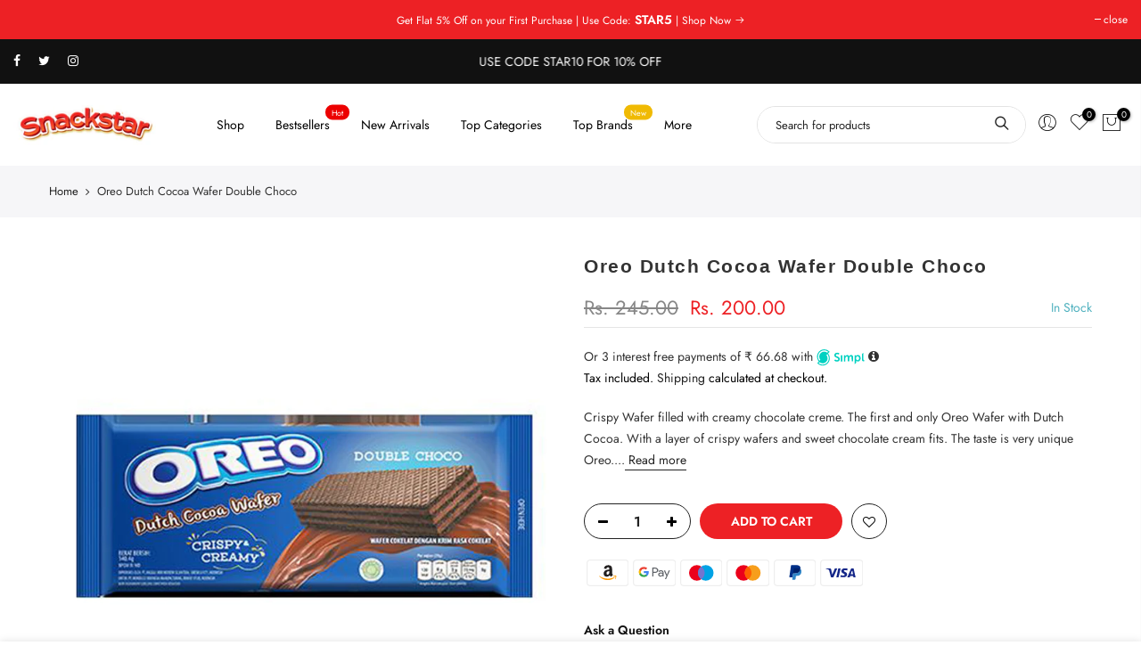

--- FILE ---
content_type: text/html; charset=utf-8
request_url: https://snackstar.in/products/oreo-dutch-cocoa-wafer-double-choco
body_size: 55217
content:
<!doctype html>
<html class="no-js" lang="en">
<head> 
        <script src='//snackstar.in/cdn/shop/t/6/assets/subscription-plan-selector-js.js?v=152698154711789791841658238304' defer='defer' ></script>
        <script id='sealoop_product' type='application/json'>
              {"id":6867838763159,"title":"Oreo Dutch Cocoa Wafer Double Choco","handle":"oreo-dutch-cocoa-wafer-double-choco","description":"\u003cp\u003e\u003cmeta charset=\"UTF-8\"\u003eCrispy Wafer filled with creamy chocolate creme. The first and only Oreo Wafer with Dutch Cocoa. With a layer of crispy wafers and sweet chocolate cream fits. The taste is very unique Oreo. Delicious snacking on the go!\u003c\/p\u003e\n\u003cp\u003e\u003cb\u003eQty: \u003c\/b\u003e140.4g\u003c\/p\u003e\n\u003cp\u003e\u003cb\u003eIngredients \u003c\/b\u003e\u003cbr\u003e\u003c\/p\u003e\n\u003cp\u003e\u003cmeta charset=\"UTF-8\"\u003e\u003cmeta charset=\"UTF-8\"\u003e\u003cspan data-mce-fragment=\"1\"\u003eSugar, Wheat Flour, Non-Hydrogenated Vegetable Oil (Palm), \u003c\/span\u003e\u003cspan data-mce-fragment=\"1\"\u003eCocoa\u003c\/span\u003e\u003cspan data-mce-fragment=\"1\"\u003e Powder, Maltodextrin, High Fructose Syrup, Cornstarch, Salt, Flavours, Emulsifier (Soy Lecithin (E322)). Contains Wheat and Soy.\u003c\/span\u003e\u003cbr\u003e\u003c\/p\u003e\n\u003cp\u003e\u003cb\u003eAllergy Information \u003c\/b\u003e\u003cbr\u003e\u003c\/p\u003e\n\u003cp\u003eContains Milk, Wheat, Soya\u003c\/p\u003e\n\u003cp\u003e\u003cb\u003eSuitable For Vegetarians \u003c\/b\u003e\u003c\/p\u003e\n\u003cp\u003e\u003cb\u003eProduct Of Indonesia \u003c\/b\u003e\u003c\/p\u003e","published_at":"2024-07-26T03:56:18-04:00","created_at":"2021-05-17T05:00:06-04:00","vendor":"Snackstar","type":"Biscuits","tags":[],"price":20000,"price_min":20000,"price_max":20000,"available":true,"price_varies":false,"compare_at_price":24500,"compare_at_price_min":24500,"compare_at_price_max":24500,"compare_at_price_varies":false,"variants":[{"id":40105898049687,"title":"Default Title","option1":"Default Title","option2":null,"option3":null,"sku":"SN-03-001222","requires_shipping":true,"taxable":true,"featured_image":null,"available":true,"name":"Oreo Dutch Cocoa Wafer Double Choco","public_title":null,"options":["Default Title"],"price":20000,"weight":0,"compare_at_price":24500,"inventory_management":"shopify","barcode":"","requires_selling_plan":false,"selling_plan_allocations":[]}],"images":["\/\/snackstar.in\/cdn\/shop\/products\/jnProducts_466094_image_B608_924195854_1024x1024_37cab85a-899b-4445-a152-b98e4956a887.png?v=1621242283"],"featured_image":"\/\/snackstar.in\/cdn\/shop\/products\/jnProducts_466094_image_B608_924195854_1024x1024_37cab85a-899b-4445-a152-b98e4956a887.png?v=1621242283","options":["Title"],"media":[{"alt":null,"id":22874881818775,"position":1,"preview_image":{"aspect_ratio":1.0,"height":1024,"width":1024,"src":"\/\/snackstar.in\/cdn\/shop\/products\/jnProducts_466094_image_B608_924195854_1024x1024_37cab85a-899b-4445-a152-b98e4956a887.png?v=1621242283"},"aspect_ratio":1.0,"height":1024,"media_type":"image","src":"\/\/snackstar.in\/cdn\/shop\/products\/jnProducts_466094_image_B608_924195854_1024x1024_37cab85a-899b-4445-a152-b98e4956a887.png?v=1621242283","width":1024}],"requires_selling_plan":false,"selling_plan_groups":[],"content":"\u003cp\u003e\u003cmeta charset=\"UTF-8\"\u003eCrispy Wafer filled with creamy chocolate creme. The first and only Oreo Wafer with Dutch Cocoa. With a layer of crispy wafers and sweet chocolate cream fits. The taste is very unique Oreo. Delicious snacking on the go!\u003c\/p\u003e\n\u003cp\u003e\u003cb\u003eQty: \u003c\/b\u003e140.4g\u003c\/p\u003e\n\u003cp\u003e\u003cb\u003eIngredients \u003c\/b\u003e\u003cbr\u003e\u003c\/p\u003e\n\u003cp\u003e\u003cmeta charset=\"UTF-8\"\u003e\u003cmeta charset=\"UTF-8\"\u003e\u003cspan data-mce-fragment=\"1\"\u003eSugar, Wheat Flour, Non-Hydrogenated Vegetable Oil (Palm), \u003c\/span\u003e\u003cspan data-mce-fragment=\"1\"\u003eCocoa\u003c\/span\u003e\u003cspan data-mce-fragment=\"1\"\u003e Powder, Maltodextrin, High Fructose Syrup, Cornstarch, Salt, Flavours, Emulsifier (Soy Lecithin (E322)). Contains Wheat and Soy.\u003c\/span\u003e\u003cbr\u003e\u003c\/p\u003e\n\u003cp\u003e\u003cb\u003eAllergy Information \u003c\/b\u003e\u003cbr\u003e\u003c\/p\u003e\n\u003cp\u003eContains Milk, Wheat, Soya\u003c\/p\u003e\n\u003cp\u003e\u003cb\u003eSuitable For Vegetarians \u003c\/b\u003e\u003c\/p\u003e\n\u003cp\u003e\u003cb\u003eProduct Of Indonesia \u003c\/b\u003e\u003c\/p\u003e"}
        </script>
        <script id='sealoop_product_selected_or_first_variant' type='application/json'>
              40105898049687
        </script>
        <script id='sealoop_money_format' type='application/json'>
            "Rs. {{amount}}"
        </script>


  <meta charset="utf-8">
  <meta name="viewport" content="width=device-width, initial-scale=1, shrink-to-fit=no, user-scalable=no">
  
  <meta name="theme-color" content="#ed2125">
  <meta name="format-detection" content="telephone=no">
  
  <!-- Google Tag Manager -->
    
<script>(function(w,d,s,l,i){w[l]=w[l]||[];w[l].push({'gtm.start':
new Date().getTime(),event:'gtm.js'});var f=d.getElementsByTagName(s)[0],
j=d.createElement(s),dl=l!='dataLayer'?'&l='+l:'';j.async=true;j.src=
'https://www.googletagmanager.com/gtm.js?id='+i+dl;f.parentNode.insertBefore(j,f);
})(window,document,'script','dataLayer','GTM-MTWGP8K');</script>

    
<!-- End Google Tag Manager -->
    
    <!-- Google Tag Manager -->
<script>(function(w,d,s,l,i){w[l]=w[l]||[];w[l].push({'gtm.start':
new Date().getTime(),event:'gtm.js'});var f=d.getElementsByTagName(s)[0],
j=d.createElement(s),dl=l!='dataLayer'?'&l='+l:'';j.async=true;j.src=
'https://www.googletagmanager.com/gtm.js?id='+i+dl;f.parentNode.insertBefore(j,f);
})(window,document,'script','dataLayer','GTM-PQBXWT4');</script>
<!-- End Google Tag Manager -->
  
  <link rel="canonical" href="https://snackstar.in/products/oreo-dutch-cocoa-wafer-double-choco">
  <link rel="prefetch" as="document" href="https://snackstar.in">
  <link rel="dns-prefetch" href="https://cdn.shopify.com" crossorigin>
  <link rel="preconnect" href="https://cdn.shopify.com" crossorigin>
  <link rel="preconnect" href="https://monorail-edge.shopifysvc.com">
<link rel="dns-prefetch" href="https://fonts.shopifycdn.com" crossorigin>
    <link rel="preconnect" href="https://fonts.shopify.com" crossorigin>
    <link rel="preload" as="font" href="//snackstar.in/cdn/fonts/jost/jost_n4.d47a1b6347ce4a4c9f437608011273009d91f2b7.woff2" type="font/woff2" crossorigin>
    <link rel="preload" as="font" href="//snackstar.in/cdn/fonts/jost/jost_n4.d47a1b6347ce4a4c9f437608011273009d91f2b7.woff2" type="font/woff2" crossorigin>
    <link rel="preload" as="font" href="//snackstar.in/cdn/fonts/jost/jost_n7.921dc18c13fa0b0c94c5e2517ffe06139c3615a3.woff2" type="font/woff2" crossorigin><link rel="preload" as="style" href="//snackstar.in/cdn/shop/t/6/assets/pre_theme.min.css?v=101008538034869655341631045124">
  <link rel="preload" as="style" href="//snackstar.in/cdn/shop/t/6/assets/theme.css?enable_css_minification=1&v=161860005869657539471759331948"><title>Oreo Dutch Cocoa Wafer Double Choco &ndash; Snackstar</title><meta name="description" content="Crispy Wafer filled with creamy chocolate creme. The first and only Oreo Wafer with Dutch Cocoa. With a layer of crispy wafers and sweet chocolate cream fits. The taste is very unique Oreo. Delicious snacking on the go! Qty: 140.4g Ingredients  Sugar, Wheat Flour, Non-Hydrogenated Vegetable Oil (Palm), Cocoa Powder, Ma"><link rel="shortcut icon" type="image/png" href="//snackstar.in/cdn/shop/files/Favicon_32x.png?v=1631188645"><link rel="apple-touch-icon-precomposed" type="image/png" sizes="152x152" href="//snackstar.in/cdn/shop/files/Favicon_152x.png?v=1631188645"><!-- social-meta-tags.liquid --><meta name="keywords" content="Oreo Dutch Cocoa Wafer Double Choco,Snackstar,snackstar.in"/><meta name="author" content="Snackstar"><meta property="og:site_name" content="Snackstar">
<meta property="og:url" content="https://snackstar.in/products/oreo-dutch-cocoa-wafer-double-choco">
<meta property="og:title" content="Oreo Dutch Cocoa Wafer Double Choco">
<meta property="og:type" content="og:product">
<meta property="og:description" content="Crispy Wafer filled with creamy chocolate creme. The first and only Oreo Wafer with Dutch Cocoa. With a layer of crispy wafers and sweet chocolate cream fits. The taste is very unique Oreo. Delicious snacking on the go! Qty: 140.4g Ingredients  Sugar, Wheat Flour, Non-Hydrogenated Vegetable Oil (Palm), Cocoa Powder, Ma"><meta property="product:price:amount" content="200.00">
  <meta property="product:price:amount" content="INR"><meta property="og:image" content="http://snackstar.in/cdn/shop/products/jnProducts_466094_image_B608_924195854_1024x1024_37cab85a-899b-4445-a152-b98e4956a887_1200x1200.png?v=1621242283"><meta property="og:image:secure_url" content="https://snackstar.in/cdn/shop/products/jnProducts_466094_image_B608_924195854_1024x1024_37cab85a-899b-4445-a152-b98e4956a887_1200x1200.png?v=1621242283"><meta name="twitter:site" content="@https://www.instagram.com/snackstar.in/"><meta name="twitter:card" content="summary_large_image">
<meta name="twitter:title" content="Oreo Dutch Cocoa Wafer Double Choco">
<meta name="twitter:description" content="Crispy Wafer filled with creamy chocolate creme. The first and only Oreo Wafer with Dutch Cocoa. With a layer of crispy wafers and sweet chocolate cream fits. The taste is very unique Oreo. Delicious snacking on the go! Qty: 140.4g Ingredients  Sugar, Wheat Flour, Non-Hydrogenated Vegetable Oil (Palm), Cocoa Powder, Ma">
<link href="//snackstar.in/cdn/shop/t/6/assets/pre_theme.min.css?v=101008538034869655341631045124" rel="stylesheet" type="text/css" media="all" /><link rel="preload" as="script" href="//snackstar.in/cdn/shop/t/6/assets/lazysizes.min.js?v=69261028471810094311631045105">
<link rel="preload" as="script" href="//snackstar.in/cdn/shop/t/6/assets/nt_vendor.min.js?v=63039283586479772611631045116">
<script>document.documentElement.className = document.documentElement.className.replace('no-js', 'yes-js');const t_name = "product",designMode = false, t_cartCount = 0,ThemeNameT4='gecko',ThemeNameT42='ThemeIdT4Gecko',themeIDt4 = 126418190487,ck_hostname = 'gecko5-none',ThemeIdT4 = "true",SopEmlT4="snackstar.in@gmail.com",ThemePuT4 = '#purchase_codet4',t_shop_currency = "INR", t_moneyFormat = "Rs. {{amount}}", t_cart_url = "\/cart",t_cartadd_url = "\/cart\/add",t_cartchange_url = "\/cart\/change", pr_re_url = "\/recommendations\/products"; try {var T4AgentNT = (navigator.userAgent.indexOf('Chrome-Lighthouse') == -1)}catch(err){var T4AgentNT = true} function onloadt4relcss(_this) {_this.onload=null;if(T4AgentNT){_this.rel='stylesheet'}} (function () {window.onpageshow = function() {if (performance.navigation.type === 2) {document.dispatchEvent(new CustomEvent('cart:refresh'))} }; })();
var T4stt_str = { 
  "PleaseChoosePrOptions":"Please select some product options before adding this product to your cart.", 
  "will_not_ship":"Will not ship until \u003cspan class=\"jsnt\"\u003e{{date}}\u003c\/span\u003e",
  "will_stock_after":"Will be in stock after \u003cspan class=\"jsnt\"\u003e{{date}}\u003c\/span\u003e",
  "added_to_cart": "Product was successfully added to your cart.",
  "view_cart": "View cart",
  "continue_shopping": "Continue Shopping",
  "save_js":"-[sale]%","bannerCountdown":"%D days %H:%M:%S",
  "prItemCountdown":"%D Days %H:%M:%S",
  "countdown_days":"days",
  "countdown_hours":"hr",
  "countdown_mins":"min",
  "countdown_sec":"sc",
  "multiple_rates": "We found [number_of_rates] shipping rates available for [address], starting at [rate].",
  "one_rate": "We found one shipping rate available for [address].",
  "no_rates": "Sorry, we do not ship to this destination.",
  "rate_value": "[rate_title] at [rate]",
  "agree_checkout": "You must agree with the terms and conditions of sales to check out.",
  "added_text_cp":"Compare products"
};
</script>
<link rel="preload" href="//snackstar.in/cdn/shop/t/6/assets/style.min.css?v=166029586831767975261631045139" as="style" onload="onloadt4relcss(this)"><link href="//snackstar.in/cdn/shop/t/6/assets/theme.css?enable_css_minification=1&amp;v=161860005869657539471759331948" rel="stylesheet" type="text/css" media="all" /><link id="sett_clt4" rel="preload" href="//snackstar.in/cdn/shop/t/6/assets/sett_cl.css?enable_css_minification=1&v=5740298550388578391631045135" as="style" onload="onloadt4relcss(this)"><link rel="preload" as="style" href="//snackstar.in/cdn/shop/t/6/assets/custom.css?enable_css_minification=1&v=70198862122995779731631140682"><link href="//snackstar.in/cdn/shop/t/6/assets/custom.css?enable_css_minification=1&amp;v=70198862122995779731631140682" rel="stylesheet" type="text/css" media="all" /><link rel="preload" href="//snackstar.in/cdn/shop/t/6/assets/line-awesome.min.css?v=36930450349382045261631045109" as="style" onload="onloadt4relcss(this)">
<script id="js_lzt4" src="//snackstar.in/cdn/shop/t/6/assets/lazysizes.min.js?v=69261028471810094311631045105" defer="defer"></script>
<script src="//snackstar.in/cdn/shop/t/6/assets/nt_vendor.min.js?v=63039283586479772611631045116" defer="defer" id="js_ntt4"
  data-theme='//snackstar.in/cdn/shop/t/6/assets/nt_theme.min.js?v=61723320065021398031631045116'
  data-stt='//snackstar.in/cdn/shop/t/6/assets/nt_settings.js?enable_js_minification=1&v=181422500900811035171631197047'
  data-cat='//snackstar.in/cdn/shop/t/6/assets/cat.min.js?v=140310734739805055321631045079' 
  data-sw='//snackstar.in/cdn/shop/t/6/assets/swatch.min.js?v=135263503457543149911631045141'
  data-prjs='//snackstar.in/cdn/shop/t/6/assets/produc.min.js?v=66856717831304081821631045125' 
  data-mail='//snackstar.in/cdn/shop/t/6/assets/platform_mail.min.js?v=129658531127528416401631045122'
  data-my='//snackstar.in/cdn/shop/t/6/assets/my.js?v=111603181540343972631631045112' data-cusp='//snackstar.in/cdn/shop/t/6/assets/my.js?v=111603181540343972631631045112' data-cur='//snackstar.in/cdn/shop/t/6/assets/my.js?v=111603181540343972631631045112' data-mdl='//snackstar.in/cdn/shop/t/6/assets/module.min.js?v=72712877271928395091631045111'
  data-map='//snackstar.in/cdn/shop/t/6/assets/maplace.min.js?v=2479'
  data-time='//snackstar.in/cdn/shop/t/6/assets/spacetime.min.js?v=2479'
  data-ins='//snackstar.in/cdn/shop/t/6/assets/nt_instagram.min.js?v=139140391247222617321631045114'
  data-user='//snackstar.in/cdn/shop/t/6/assets/interactable.min.js?v=58414739231793861841631045094'
  data-add='//s7.addthis.com/js/300/addthis_widget.js#pubid=ra-56efaa05a768bd19'
  data-klaviyo='//www.klaviyo.com/media/js/public/klaviyo_subscribe.js'
  data-font='iconKalles , fakalles , Pe-icon-7-stroke , Font Awesome 5 Free:n9'
  data-fm=''
  data-spcmn='//snackstar.in/cdn/shopifycloud/storefront/assets/themes_support/shopify_common-5f594365.js'
  data-cust='//snackstar.in/cdn/shop/t/6/assets/customerclnt.min.js?v=156813264816487175981631045082'
  data-cusjs='none'
  data-desadm='//snackstar.in/cdn/shop/t/6/assets/des_adm.min.js?v=44479413165975604191631045084'
  data-otherryv='//snackstar.in/cdn/shop/t/6/assets/reviewOther.js?enable_js_minification=1&v=157077235154481297451631045134'></script><script>window.performance && window.performance.mark && window.performance.mark('shopify.content_for_header.start');</script><meta name="google-site-verification" content="nj1_JcE1rzJdaIDf5mauT2xRGW-wQGYJUYzLM16y7BY">
<meta id="shopify-digital-wallet" name="shopify-digital-wallet" content="/39752925335/digital_wallets/dialog">
<link rel="alternate" type="application/json+oembed" href="https://snackstar.in/products/oreo-dutch-cocoa-wafer-double-choco.oembed">
<script async="async" src="/checkouts/internal/preloads.js?locale=en-IN"></script>
<script id="shopify-features" type="application/json">{"accessToken":"3c4276d56dd8cde6a4e9cabc0ff49fb4","betas":["rich-media-storefront-analytics"],"domain":"snackstar.in","predictiveSearch":true,"shopId":39752925335,"locale":"en"}</script>
<script>var Shopify = Shopify || {};
Shopify.shop = "snackstar.myshopify.com";
Shopify.locale = "en";
Shopify.currency = {"active":"INR","rate":"1.0"};
Shopify.country = "IN";
Shopify.theme = {"name":"Gecko 5.7.2","id":126418190487,"schema_name":"Gecko","schema_version":"5.7.2","theme_store_id":null,"role":"main"};
Shopify.theme.handle = "null";
Shopify.theme.style = {"id":null,"handle":null};
Shopify.cdnHost = "snackstar.in/cdn";
Shopify.routes = Shopify.routes || {};
Shopify.routes.root = "/";</script>
<script type="module">!function(o){(o.Shopify=o.Shopify||{}).modules=!0}(window);</script>
<script>!function(o){function n(){var o=[];function n(){o.push(Array.prototype.slice.apply(arguments))}return n.q=o,n}var t=o.Shopify=o.Shopify||{};t.loadFeatures=n(),t.autoloadFeatures=n()}(window);</script>
<script id="shop-js-analytics" type="application/json">{"pageType":"product"}</script>
<script defer="defer" async type="module" src="//snackstar.in/cdn/shopifycloud/shop-js/modules/v2/client.init-shop-cart-sync_C5BV16lS.en.esm.js"></script>
<script defer="defer" async type="module" src="//snackstar.in/cdn/shopifycloud/shop-js/modules/v2/chunk.common_CygWptCX.esm.js"></script>
<script type="module">
  await import("//snackstar.in/cdn/shopifycloud/shop-js/modules/v2/client.init-shop-cart-sync_C5BV16lS.en.esm.js");
await import("//snackstar.in/cdn/shopifycloud/shop-js/modules/v2/chunk.common_CygWptCX.esm.js");

  window.Shopify.SignInWithShop?.initShopCartSync?.({"fedCMEnabled":true,"windoidEnabled":true});

</script>
<script>(function() {
  var isLoaded = false;
  function asyncLoad() {
    if (isLoaded) return;
    isLoaded = true;
    var urls = ["https:\/\/formbuilder.hulkapps.com\/skeletopapp.js?shop=snackstar.myshopify.com","https:\/\/js.smile.io\/v1\/smile-shopify.js?shop=snackstar.myshopify.com","https:\/\/bundle.conversionbear.com\/script?app=bundle\u0026shop=snackstar.myshopify.com"];
    for (var i = 0; i < urls.length; i++) {
      var s = document.createElement('script');
      s.type = 'text/javascript';
      s.async = true;
      s.src = urls[i];
      var x = document.getElementsByTagName('script')[0];
      x.parentNode.insertBefore(s, x);
    }
  };
  if(window.attachEvent) {
    window.attachEvent('onload', asyncLoad);
  } else {
    window.addEventListener('load', asyncLoad, false);
  }
})();</script>
<script id="__st">var __st={"a":39752925335,"offset":-18000,"reqid":"e00c94d0-c080-4bf5-842b-44462021e219-1768752837","pageurl":"snackstar.in\/products\/oreo-dutch-cocoa-wafer-double-choco","u":"f381216a6cb3","p":"product","rtyp":"product","rid":6867838763159};</script>
<script>window.ShopifyPaypalV4VisibilityTracking = true;</script>
<script id="form-persister">!function(){'use strict';const t='contact',e='new_comment',n=[[t,t],['blogs',e],['comments',e],[t,'customer']],o='password',r='form_key',c=['recaptcha-v3-token','g-recaptcha-response','h-captcha-response',o],s=()=>{try{return window.sessionStorage}catch{return}},i='__shopify_v',u=t=>t.elements[r],a=function(){const t=[...n].map((([t,e])=>`form[action*='/${t}']:not([data-nocaptcha='true']) input[name='form_type'][value='${e}']`)).join(',');var e;return e=t,()=>e?[...document.querySelectorAll(e)].map((t=>t.form)):[]}();function m(t){const e=u(t);a().includes(t)&&(!e||!e.value)&&function(t){try{if(!s())return;!function(t){const e=s();if(!e)return;const n=u(t);if(!n)return;const o=n.value;o&&e.removeItem(o)}(t);const e=Array.from(Array(32),(()=>Math.random().toString(36)[2])).join('');!function(t,e){u(t)||t.append(Object.assign(document.createElement('input'),{type:'hidden',name:r})),t.elements[r].value=e}(t,e),function(t,e){const n=s();if(!n)return;const r=[...t.querySelectorAll(`input[type='${o}']`)].map((({name:t})=>t)),u=[...c,...r],a={};for(const[o,c]of new FormData(t).entries())u.includes(o)||(a[o]=c);n.setItem(e,JSON.stringify({[i]:1,action:t.action,data:a}))}(t,e)}catch(e){console.error('failed to persist form',e)}}(t)}const f=t=>{if('true'===t.dataset.persistBound)return;const e=function(t,e){const n=function(t){return'function'==typeof t.submit?t.submit:HTMLFormElement.prototype.submit}(t).bind(t);return function(){let t;return()=>{t||(t=!0,(()=>{try{e(),n()}catch(t){(t=>{console.error('form submit failed',t)})(t)}})(),setTimeout((()=>t=!1),250))}}()}(t,(()=>{m(t)}));!function(t,e){if('function'==typeof t.submit&&'function'==typeof e)try{t.submit=e}catch{}}(t,e),t.addEventListener('submit',(t=>{t.preventDefault(),e()})),t.dataset.persistBound='true'};!function(){function t(t){const e=(t=>{const e=t.target;return e instanceof HTMLFormElement?e:e&&e.form})(t);e&&m(e)}document.addEventListener('submit',t),document.addEventListener('DOMContentLoaded',(()=>{const e=a();for(const t of e)f(t);var n;n=document.body,new window.MutationObserver((t=>{for(const e of t)if('childList'===e.type&&e.addedNodes.length)for(const t of e.addedNodes)1===t.nodeType&&'FORM'===t.tagName&&a().includes(t)&&f(t)})).observe(n,{childList:!0,subtree:!0,attributes:!1}),document.removeEventListener('submit',t)}))}()}();</script>
<script integrity="sha256-4kQ18oKyAcykRKYeNunJcIwy7WH5gtpwJnB7kiuLZ1E=" data-source-attribution="shopify.loadfeatures" defer="defer" src="//snackstar.in/cdn/shopifycloud/storefront/assets/storefront/load_feature-a0a9edcb.js" crossorigin="anonymous"></script>
<script data-source-attribution="shopify.dynamic_checkout.dynamic.init">var Shopify=Shopify||{};Shopify.PaymentButton=Shopify.PaymentButton||{isStorefrontPortableWallets:!0,init:function(){window.Shopify.PaymentButton.init=function(){};var t=document.createElement("script");t.src="https://snackstar.in/cdn/shopifycloud/portable-wallets/latest/portable-wallets.en.js",t.type="module",document.head.appendChild(t)}};
</script>
<script data-source-attribution="shopify.dynamic_checkout.buyer_consent">
  function portableWalletsHideBuyerConsent(e){var t=document.getElementById("shopify-buyer-consent"),n=document.getElementById("shopify-subscription-policy-button");t&&n&&(t.classList.add("hidden"),t.setAttribute("aria-hidden","true"),n.removeEventListener("click",e))}function portableWalletsShowBuyerConsent(e){var t=document.getElementById("shopify-buyer-consent"),n=document.getElementById("shopify-subscription-policy-button");t&&n&&(t.classList.remove("hidden"),t.removeAttribute("aria-hidden"),n.addEventListener("click",e))}window.Shopify?.PaymentButton&&(window.Shopify.PaymentButton.hideBuyerConsent=portableWalletsHideBuyerConsent,window.Shopify.PaymentButton.showBuyerConsent=portableWalletsShowBuyerConsent);
</script>
<script data-source-attribution="shopify.dynamic_checkout.cart.bootstrap">document.addEventListener("DOMContentLoaded",(function(){function t(){return document.querySelector("shopify-accelerated-checkout-cart, shopify-accelerated-checkout")}if(t())Shopify.PaymentButton.init();else{new MutationObserver((function(e,n){t()&&(Shopify.PaymentButton.init(),n.disconnect())})).observe(document.body,{childList:!0,subtree:!0})}}));
</script>

<script>window.performance && window.performance.mark && window.performance.mark('shopify.content_for_header.end');</script>
  
<!-- Start of Judge.me Core -->
<link rel="dns-prefetch" href="https://cdn.judge.me/">
<script data-cfasync='false' class='jdgm-settings-script'>window.jdgmSettings={"pagination":5,"disable_web_reviews":false,"badge_no_review_text":"No reviews","badge_n_reviews_text":"{{ n }} review/reviews","hide_badge_preview_if_no_reviews":true,"badge_hide_text":false,"enforce_center_preview_badge":false,"widget_title":"Customer Reviews","widget_open_form_text":"Write a review","widget_close_form_text":"Cancel review","widget_refresh_page_text":"Refresh page","widget_summary_text":"Based on {{ number_of_reviews }} review/reviews","widget_no_review_text":"Be the first to write a review","widget_name_field_text":"Display name","widget_verified_name_field_text":"Verified Name (public)","widget_name_placeholder_text":"Display name","widget_required_field_error_text":"This field is required.","widget_email_field_text":"Email address","widget_verified_email_field_text":"Verified Email (private, can not be edited)","widget_email_placeholder_text":"Your email address","widget_email_field_error_text":"Please enter a valid email address.","widget_rating_field_text":"Rating","widget_review_title_field_text":"Review Title","widget_review_title_placeholder_text":"Give your review a title","widget_review_body_field_text":"Review content","widget_review_body_placeholder_text":"Start writing here...","widget_pictures_field_text":"Picture/Video (optional)","widget_submit_review_text":"Submit Review","widget_submit_verified_review_text":"Submit Verified Review","widget_submit_success_msg_with_auto_publish":"Thank you! Please refresh the page in a few moments to see your review. You can remove or edit your review by logging into \u003ca href='https://judge.me/login' target='_blank' rel='nofollow noopener'\u003eJudge.me\u003c/a\u003e","widget_submit_success_msg_no_auto_publish":"Thank you! Your review will be published as soon as it is approved by the shop admin. You can remove or edit your review by logging into \u003ca href='https://judge.me/login' target='_blank' rel='nofollow noopener'\u003eJudge.me\u003c/a\u003e","widget_show_default_reviews_out_of_total_text":"Showing {{ n_reviews_shown }} out of {{ n_reviews }} reviews.","widget_show_all_link_text":"Show all","widget_show_less_link_text":"Show less","widget_author_said_text":"{{ reviewer_name }} said:","widget_days_text":"{{ n }} days ago","widget_weeks_text":"{{ n }} week/weeks ago","widget_months_text":"{{ n }} month/months ago","widget_years_text":"{{ n }} year/years ago","widget_yesterday_text":"Yesterday","widget_today_text":"Today","widget_replied_text":"\u003e\u003e {{ shop_name }} replied:","widget_read_more_text":"Read more","widget_reviewer_name_as_initial":"","widget_rating_filter_color":"#fbcd0a","widget_rating_filter_see_all_text":"See all reviews","widget_sorting_most_recent_text":"Most Recent","widget_sorting_highest_rating_text":"Highest Rating","widget_sorting_lowest_rating_text":"Lowest Rating","widget_sorting_with_pictures_text":"Only Pictures","widget_sorting_most_helpful_text":"Most Helpful","widget_open_question_form_text":"Ask a question","widget_reviews_subtab_text":"Reviews","widget_questions_subtab_text":"Questions","widget_question_label_text":"Question","widget_answer_label_text":"Answer","widget_question_placeholder_text":"Write your question here","widget_submit_question_text":"Submit Question","widget_question_submit_success_text":"Thank you for your question! We will notify you once it gets answered.","verified_badge_text":"Verified","verified_badge_bg_color":"","verified_badge_text_color":"","verified_badge_placement":"left-of-reviewer-name","widget_review_max_height":"","widget_hide_border":false,"widget_social_share":false,"widget_thumb":false,"widget_review_location_show":false,"widget_location_format":"","all_reviews_include_out_of_store_products":true,"all_reviews_out_of_store_text":"(out of store)","all_reviews_pagination":100,"all_reviews_product_name_prefix_text":"about","enable_review_pictures":false,"enable_question_anwser":false,"widget_theme":"default","review_date_format":"mm/dd/yyyy","default_sort_method":"most-recent","widget_product_reviews_subtab_text":"Product Reviews","widget_shop_reviews_subtab_text":"Shop Reviews","widget_other_products_reviews_text":"Reviews for other products","widget_store_reviews_subtab_text":"Store reviews","widget_no_store_reviews_text":"This store hasn't received any reviews yet","widget_web_restriction_product_reviews_text":"This product hasn't received any reviews yet","widget_no_items_text":"No items found","widget_show_more_text":"Show more","widget_write_a_store_review_text":"Write a Store Review","widget_other_languages_heading":"Reviews in Other Languages","widget_translate_review_text":"Translate review to {{ language }}","widget_translating_review_text":"Translating...","widget_show_original_translation_text":"Show original ({{ language }})","widget_translate_review_failed_text":"Review couldn't be translated.","widget_translate_review_retry_text":"Retry","widget_translate_review_try_again_later_text":"Try again later","show_product_url_for_grouped_product":false,"widget_sorting_pictures_first_text":"Pictures First","show_pictures_on_all_rev_page_mobile":false,"show_pictures_on_all_rev_page_desktop":false,"floating_tab_hide_mobile_install_preference":false,"floating_tab_button_name":"★ Reviews","floating_tab_title":"Let customers speak for us","floating_tab_button_color":"","floating_tab_button_background_color":"","floating_tab_url":"","floating_tab_url_enabled":false,"floating_tab_tab_style":"text","all_reviews_text_badge_text":"Customers rate us {{ shop.metafields.judgeme.all_reviews_rating | round: 1 }}/5 based on {{ shop.metafields.judgeme.all_reviews_count }} reviews.","all_reviews_text_badge_text_branded_style":"{{ shop.metafields.judgeme.all_reviews_rating | round: 1 }} out of 5 stars based on {{ shop.metafields.judgeme.all_reviews_count }} reviews","is_all_reviews_text_badge_a_link":false,"show_stars_for_all_reviews_text_badge":false,"all_reviews_text_badge_url":"","all_reviews_text_style":"text","all_reviews_text_color_style":"judgeme_brand_color","all_reviews_text_color":"#108474","all_reviews_text_show_jm_brand":true,"featured_carousel_show_header":true,"featured_carousel_title":"Let customers speak for us","testimonials_carousel_title":"Customers are saying","videos_carousel_title":"Real customer stories","cards_carousel_title":"Customers are saying","featured_carousel_count_text":"from {{ n }} reviews","featured_carousel_add_link_to_all_reviews_page":false,"featured_carousel_url":"","featured_carousel_show_images":true,"featured_carousel_autoslide_interval":5,"featured_carousel_arrows_on_the_sides":false,"featured_carousel_height":250,"featured_carousel_width":80,"featured_carousel_image_size":0,"featured_carousel_image_height":250,"featured_carousel_arrow_color":"#eeeeee","verified_count_badge_style":"vintage","verified_count_badge_orientation":"horizontal","verified_count_badge_color_style":"judgeme_brand_color","verified_count_badge_color":"#108474","is_verified_count_badge_a_link":false,"verified_count_badge_url":"","verified_count_badge_show_jm_brand":true,"widget_rating_preset_default":5,"widget_first_sub_tab":"product-reviews","widget_show_histogram":true,"widget_histogram_use_custom_color":false,"widget_pagination_use_custom_color":false,"widget_star_use_custom_color":false,"widget_verified_badge_use_custom_color":false,"widget_write_review_use_custom_color":false,"picture_reminder_submit_button":"Upload Pictures","enable_review_videos":false,"mute_video_by_default":false,"widget_sorting_videos_first_text":"Videos First","widget_review_pending_text":"Pending","featured_carousel_items_for_large_screen":3,"social_share_options_order":"Facebook,Twitter","remove_microdata_snippet":false,"disable_json_ld":false,"enable_json_ld_products":false,"preview_badge_show_question_text":false,"preview_badge_no_question_text":"No questions","preview_badge_n_question_text":"{{ number_of_questions }} question/questions","qa_badge_show_icon":false,"qa_badge_position":"same-row","remove_judgeme_branding":false,"widget_add_search_bar":false,"widget_search_bar_placeholder":"Search","widget_sorting_verified_only_text":"Verified only","featured_carousel_theme":"default","featured_carousel_show_rating":true,"featured_carousel_show_title":true,"featured_carousel_show_body":true,"featured_carousel_show_date":false,"featured_carousel_show_reviewer":true,"featured_carousel_show_product":false,"featured_carousel_header_background_color":"#108474","featured_carousel_header_text_color":"#ffffff","featured_carousel_name_product_separator":"reviewed","featured_carousel_full_star_background":"#108474","featured_carousel_empty_star_background":"#dadada","featured_carousel_vertical_theme_background":"#f9fafb","featured_carousel_verified_badge_enable":false,"featured_carousel_verified_badge_color":"#108474","featured_carousel_border_style":"round","featured_carousel_review_line_length_limit":3,"featured_carousel_more_reviews_button_text":"Read more reviews","featured_carousel_view_product_button_text":"View product","all_reviews_page_load_reviews_on":"scroll","all_reviews_page_load_more_text":"Load More Reviews","disable_fb_tab_reviews":false,"enable_ajax_cdn_cache":false,"widget_public_name_text":"displayed publicly like","default_reviewer_name":"John Smith","default_reviewer_name_has_non_latin":true,"widget_reviewer_anonymous":"Anonymous","medals_widget_title":"Judge.me Review Medals","medals_widget_background_color":"#f9fafb","medals_widget_position":"footer_all_pages","medals_widget_border_color":"#f9fafb","medals_widget_verified_text_position":"left","medals_widget_use_monochromatic_version":false,"medals_widget_elements_color":"#108474","show_reviewer_avatar":true,"widget_invalid_yt_video_url_error_text":"Not a YouTube video URL","widget_max_length_field_error_text":"Please enter no more than {0} characters.","widget_show_country_flag":false,"widget_show_collected_via_shop_app":true,"widget_verified_by_shop_badge_style":"light","widget_verified_by_shop_text":"Verified by Shop","widget_show_photo_gallery":false,"widget_load_with_code_splitting":true,"widget_ugc_install_preference":false,"widget_ugc_title":"Made by us, Shared by you","widget_ugc_subtitle":"Tag us to see your picture featured in our page","widget_ugc_arrows_color":"#ffffff","widget_ugc_primary_button_text":"Buy Now","widget_ugc_primary_button_background_color":"#108474","widget_ugc_primary_button_text_color":"#ffffff","widget_ugc_primary_button_border_width":"0","widget_ugc_primary_button_border_style":"none","widget_ugc_primary_button_border_color":"#108474","widget_ugc_primary_button_border_radius":"25","widget_ugc_secondary_button_text":"Load More","widget_ugc_secondary_button_background_color":"#ffffff","widget_ugc_secondary_button_text_color":"#108474","widget_ugc_secondary_button_border_width":"2","widget_ugc_secondary_button_border_style":"solid","widget_ugc_secondary_button_border_color":"#108474","widget_ugc_secondary_button_border_radius":"25","widget_ugc_reviews_button_text":"View Reviews","widget_ugc_reviews_button_background_color":"#ffffff","widget_ugc_reviews_button_text_color":"#108474","widget_ugc_reviews_button_border_width":"2","widget_ugc_reviews_button_border_style":"solid","widget_ugc_reviews_button_border_color":"#108474","widget_ugc_reviews_button_border_radius":"25","widget_ugc_reviews_button_link_to":"judgeme-reviews-page","widget_ugc_show_post_date":true,"widget_ugc_max_width":"800","widget_rating_metafield_value_type":true,"widget_primary_color":"#108474","widget_enable_secondary_color":false,"widget_secondary_color":"#edf5f5","widget_summary_average_rating_text":"{{ average_rating }} out of 5","widget_media_grid_title":"Customer photos \u0026 videos","widget_media_grid_see_more_text":"See more","widget_round_style":false,"widget_show_product_medals":true,"widget_verified_by_judgeme_text":"Verified by Judge.me","widget_show_store_medals":true,"widget_verified_by_judgeme_text_in_store_medals":"Verified by Judge.me","widget_media_field_exceed_quantity_message":"Sorry, we can only accept {{ max_media }} for one review.","widget_media_field_exceed_limit_message":"{{ file_name }} is too large, please select a {{ media_type }} less than {{ size_limit }}MB.","widget_review_submitted_text":"Review Submitted!","widget_question_submitted_text":"Question Submitted!","widget_close_form_text_question":"Cancel","widget_write_your_answer_here_text":"Write your answer here","widget_enabled_branded_link":true,"widget_show_collected_by_judgeme":false,"widget_reviewer_name_color":"","widget_write_review_text_color":"","widget_write_review_bg_color":"","widget_collected_by_judgeme_text":"collected by Judge.me","widget_pagination_type":"standard","widget_load_more_text":"Load More","widget_load_more_color":"#108474","widget_full_review_text":"Full Review","widget_read_more_reviews_text":"Read More Reviews","widget_read_questions_text":"Read Questions","widget_questions_and_answers_text":"Questions \u0026 Answers","widget_verified_by_text":"Verified by","widget_verified_text":"Verified","widget_number_of_reviews_text":"{{ number_of_reviews }} reviews","widget_back_button_text":"Back","widget_next_button_text":"Next","widget_custom_forms_filter_button":"Filters","custom_forms_style":"vertical","widget_show_review_information":false,"how_reviews_are_collected":"How reviews are collected?","widget_show_review_keywords":false,"widget_gdpr_statement":"How we use your data: We'll only contact you about the review you left, and only if necessary. By submitting your review, you agree to Judge.me's \u003ca href='https://judge.me/terms' target='_blank' rel='nofollow noopener'\u003eterms\u003c/a\u003e, \u003ca href='https://judge.me/privacy' target='_blank' rel='nofollow noopener'\u003eprivacy\u003c/a\u003e and \u003ca href='https://judge.me/content-policy' target='_blank' rel='nofollow noopener'\u003econtent\u003c/a\u003e policies.","widget_multilingual_sorting_enabled":false,"widget_translate_review_content_enabled":false,"widget_translate_review_content_method":"manual","popup_widget_review_selection":"automatically_with_pictures","popup_widget_round_border_style":true,"popup_widget_show_title":true,"popup_widget_show_body":true,"popup_widget_show_reviewer":false,"popup_widget_show_product":true,"popup_widget_show_pictures":true,"popup_widget_use_review_picture":true,"popup_widget_show_on_home_page":true,"popup_widget_show_on_product_page":true,"popup_widget_show_on_collection_page":true,"popup_widget_show_on_cart_page":true,"popup_widget_position":"bottom_left","popup_widget_first_review_delay":5,"popup_widget_duration":5,"popup_widget_interval":5,"popup_widget_review_count":5,"popup_widget_hide_on_mobile":true,"review_snippet_widget_round_border_style":true,"review_snippet_widget_card_color":"#FFFFFF","review_snippet_widget_slider_arrows_background_color":"#FFFFFF","review_snippet_widget_slider_arrows_color":"#000000","review_snippet_widget_star_color":"#108474","show_product_variant":false,"all_reviews_product_variant_label_text":"Variant: ","widget_show_verified_branding":false,"widget_ai_summary_title":"Customers say","widget_ai_summary_disclaimer":"AI-powered review summary based on recent customer reviews","widget_show_ai_summary":false,"widget_show_ai_summary_bg":false,"widget_show_review_title_input":true,"redirect_reviewers_invited_via_email":"review_widget","request_store_review_after_product_review":false,"request_review_other_products_in_order":false,"review_form_color_scheme":"default","review_form_corner_style":"square","review_form_star_color":{},"review_form_text_color":"#333333","review_form_background_color":"#ffffff","review_form_field_background_color":"#fafafa","review_form_button_color":{},"review_form_button_text_color":"#ffffff","review_form_modal_overlay_color":"#000000","review_content_screen_title_text":"How would you rate this product?","review_content_introduction_text":"We would love it if you would share a bit about your experience.","store_review_form_title_text":"How would you rate this store?","store_review_form_introduction_text":"We would love it if you would share a bit about your experience.","show_review_guidance_text":true,"one_star_review_guidance_text":"Poor","five_star_review_guidance_text":"Great","customer_information_screen_title_text":"About you","customer_information_introduction_text":"Please tell us more about you.","custom_questions_screen_title_text":"Your experience in more detail","custom_questions_introduction_text":"Here are a few questions to help us understand more about your experience.","review_submitted_screen_title_text":"Thanks for your review!","review_submitted_screen_thank_you_text":"We are processing it and it will appear on the store soon.","review_submitted_screen_email_verification_text":"Please confirm your email by clicking the link we just sent you. This helps us keep reviews authentic.","review_submitted_request_store_review_text":"Would you like to share your experience of shopping with us?","review_submitted_review_other_products_text":"Would you like to review these products?","store_review_screen_title_text":"Would you like to share your experience of shopping with us?","store_review_introduction_text":"We value your feedback and use it to improve. Please share any thoughts or suggestions you have.","reviewer_media_screen_title_picture_text":"Share a picture","reviewer_media_introduction_picture_text":"Upload a photo to support your review.","reviewer_media_screen_title_video_text":"Share a video","reviewer_media_introduction_video_text":"Upload a video to support your review.","reviewer_media_screen_title_picture_or_video_text":"Share a picture or video","reviewer_media_introduction_picture_or_video_text":"Upload a photo or video to support your review.","reviewer_media_youtube_url_text":"Paste your Youtube URL here","advanced_settings_next_step_button_text":"Next","advanced_settings_close_review_button_text":"Close","modal_write_review_flow":false,"write_review_flow_required_text":"Required","write_review_flow_privacy_message_text":"We respect your privacy.","write_review_flow_anonymous_text":"Post review as anonymous","write_review_flow_visibility_text":"This won't be visible to other customers.","write_review_flow_multiple_selection_help_text":"Select as many as you like","write_review_flow_single_selection_help_text":"Select one option","write_review_flow_required_field_error_text":"This field is required","write_review_flow_invalid_email_error_text":"Please enter a valid email address","write_review_flow_max_length_error_text":"Max. {{ max_length }} characters.","write_review_flow_media_upload_text":"\u003cb\u003eClick to upload\u003c/b\u003e or drag and drop","write_review_flow_gdpr_statement":"We'll only contact you about your review if necessary. By submitting your review, you agree to our \u003ca href='https://judge.me/terms' target='_blank' rel='nofollow noopener'\u003eterms and conditions\u003c/a\u003e and \u003ca href='https://judge.me/privacy' target='_blank' rel='nofollow noopener'\u003eprivacy policy\u003c/a\u003e.","rating_only_reviews_enabled":false,"show_negative_reviews_help_screen":false,"new_review_flow_help_screen_rating_threshold":3,"negative_review_resolution_screen_title_text":"Tell us more","negative_review_resolution_text":"Your experience matters to us. If there were issues with your purchase, we're here to help. Feel free to reach out to us, we'd love the opportunity to make things right.","negative_review_resolution_button_text":"Contact us","negative_review_resolution_proceed_with_review_text":"Leave a review","negative_review_resolution_subject":"Issue with purchase from {{ shop_name }}.{{ order_name }}","preview_badge_collection_page_install_status":false,"widget_review_custom_css":"","preview_badge_custom_css":"","preview_badge_stars_count":"5-stars","featured_carousel_custom_css":"","floating_tab_custom_css":"","all_reviews_widget_custom_css":"","medals_widget_custom_css":"","verified_badge_custom_css":"","all_reviews_text_custom_css":"","transparency_badges_collected_via_store_invite":false,"transparency_badges_from_another_provider":false,"transparency_badges_collected_from_store_visitor":false,"transparency_badges_collected_by_verified_review_provider":false,"transparency_badges_earned_reward":false,"transparency_badges_collected_via_store_invite_text":"Review collected via store invitation","transparency_badges_from_another_provider_text":"Review collected from another provider","transparency_badges_collected_from_store_visitor_text":"Review collected from a store visitor","transparency_badges_written_in_google_text":"Review written in Google","transparency_badges_written_in_etsy_text":"Review written in Etsy","transparency_badges_written_in_shop_app_text":"Review written in Shop App","transparency_badges_earned_reward_text":"Review earned a reward for future purchase","product_review_widget_per_page":10,"widget_store_review_label_text":"Review about the store","checkout_comment_extension_title_on_product_page":"Customer Comments","checkout_comment_extension_num_latest_comment_show":5,"checkout_comment_extension_format":"name_and_timestamp","checkout_comment_customer_name":"last_initial","checkout_comment_comment_notification":true,"preview_badge_collection_page_install_preference":true,"preview_badge_home_page_install_preference":true,"preview_badge_product_page_install_preference":true,"review_widget_install_preference":"","review_carousel_install_preference":false,"floating_reviews_tab_install_preference":"none","verified_reviews_count_badge_install_preference":false,"all_reviews_text_install_preference":false,"review_widget_best_location":true,"judgeme_medals_install_preference":false,"review_widget_revamp_enabled":false,"review_widget_qna_enabled":false,"review_widget_header_theme":"minimal","review_widget_widget_title_enabled":true,"review_widget_header_text_size":"medium","review_widget_header_text_weight":"regular","review_widget_average_rating_style":"compact","review_widget_bar_chart_enabled":true,"review_widget_bar_chart_type":"numbers","review_widget_bar_chart_style":"standard","review_widget_expanded_media_gallery_enabled":false,"review_widget_reviews_section_theme":"standard","review_widget_image_style":"thumbnails","review_widget_review_image_ratio":"square","review_widget_stars_size":"medium","review_widget_verified_badge":"standard_text","review_widget_review_title_text_size":"medium","review_widget_review_text_size":"medium","review_widget_review_text_length":"medium","review_widget_number_of_columns_desktop":3,"review_widget_carousel_transition_speed":5,"review_widget_custom_questions_answers_display":"always","review_widget_button_text_color":"#FFFFFF","review_widget_text_color":"#000000","review_widget_lighter_text_color":"#7B7B7B","review_widget_corner_styling":"soft","review_widget_review_word_singular":"review","review_widget_review_word_plural":"reviews","review_widget_voting_label":"Helpful?","review_widget_shop_reply_label":"Reply from {{ shop_name }}:","review_widget_filters_title":"Filters","qna_widget_question_word_singular":"Question","qna_widget_question_word_plural":"Questions","qna_widget_answer_reply_label":"Answer from {{ answerer_name }}:","qna_content_screen_title_text":"Ask a question about this product","qna_widget_question_required_field_error_text":"Please enter your question.","qna_widget_flow_gdpr_statement":"We'll only contact you about your question if necessary. By submitting your question, you agree to our \u003ca href='https://judge.me/terms' target='_blank' rel='nofollow noopener'\u003eterms and conditions\u003c/a\u003e and \u003ca href='https://judge.me/privacy' target='_blank' rel='nofollow noopener'\u003eprivacy policy\u003c/a\u003e.","qna_widget_question_submitted_text":"Thanks for your question!","qna_widget_close_form_text_question":"Close","qna_widget_question_submit_success_text":"We’ll notify you by email when your question is answered.","all_reviews_widget_v2025_enabled":false,"all_reviews_widget_v2025_header_theme":"default","all_reviews_widget_v2025_widget_title_enabled":true,"all_reviews_widget_v2025_header_text_size":"medium","all_reviews_widget_v2025_header_text_weight":"regular","all_reviews_widget_v2025_average_rating_style":"compact","all_reviews_widget_v2025_bar_chart_enabled":true,"all_reviews_widget_v2025_bar_chart_type":"numbers","all_reviews_widget_v2025_bar_chart_style":"standard","all_reviews_widget_v2025_expanded_media_gallery_enabled":false,"all_reviews_widget_v2025_show_store_medals":true,"all_reviews_widget_v2025_show_photo_gallery":true,"all_reviews_widget_v2025_show_review_keywords":false,"all_reviews_widget_v2025_show_ai_summary":false,"all_reviews_widget_v2025_show_ai_summary_bg":false,"all_reviews_widget_v2025_add_search_bar":false,"all_reviews_widget_v2025_default_sort_method":"most-recent","all_reviews_widget_v2025_reviews_per_page":10,"all_reviews_widget_v2025_reviews_section_theme":"default","all_reviews_widget_v2025_image_style":"thumbnails","all_reviews_widget_v2025_review_image_ratio":"square","all_reviews_widget_v2025_stars_size":"medium","all_reviews_widget_v2025_verified_badge":"bold_badge","all_reviews_widget_v2025_review_title_text_size":"medium","all_reviews_widget_v2025_review_text_size":"medium","all_reviews_widget_v2025_review_text_length":"medium","all_reviews_widget_v2025_number_of_columns_desktop":3,"all_reviews_widget_v2025_carousel_transition_speed":5,"all_reviews_widget_v2025_custom_questions_answers_display":"always","all_reviews_widget_v2025_show_product_variant":false,"all_reviews_widget_v2025_show_reviewer_avatar":true,"all_reviews_widget_v2025_reviewer_name_as_initial":"","all_reviews_widget_v2025_review_location_show":false,"all_reviews_widget_v2025_location_format":"","all_reviews_widget_v2025_show_country_flag":false,"all_reviews_widget_v2025_verified_by_shop_badge_style":"light","all_reviews_widget_v2025_social_share":false,"all_reviews_widget_v2025_social_share_options_order":"Facebook,Twitter,LinkedIn,Pinterest","all_reviews_widget_v2025_pagination_type":"standard","all_reviews_widget_v2025_button_text_color":"#FFFFFF","all_reviews_widget_v2025_text_color":"#000000","all_reviews_widget_v2025_lighter_text_color":"#7B7B7B","all_reviews_widget_v2025_corner_styling":"soft","all_reviews_widget_v2025_title":"Customer reviews","all_reviews_widget_v2025_ai_summary_title":"Customers say about this store","all_reviews_widget_v2025_no_review_text":"Be the first to write a review","platform":"shopify","branding_url":"https://app.judge.me/reviews/stores/snackstar.in","branding_text":"Powered by Judge.me","locale":"en","reply_name":"Snackstar","widget_version":"2.1","footer":true,"autopublish":true,"review_dates":true,"enable_custom_form":false,"shop_use_review_site":true,"shop_locale":"en","enable_multi_locales_translations":false,"show_review_title_input":true,"review_verification_email_status":"never","can_be_branded":false,"reply_name_text":"Snackstar"};</script> <style class='jdgm-settings-style'>.jdgm-xx{left:0}.jdgm-histogram .jdgm-histogram__bar-content{background:#fbcd0a}.jdgm-histogram .jdgm-histogram__bar:after{background:#fbcd0a}.jdgm-prev-badge[data-average-rating='0.00']{display:none !important}.jdgm-author-all-initials{display:none !important}.jdgm-author-last-initial{display:none !important}.jdgm-rev-widg__title{visibility:hidden}.jdgm-rev-widg__summary-text{visibility:hidden}.jdgm-prev-badge__text{visibility:hidden}.jdgm-rev__replier:before{content:'Snackstar'}.jdgm-rev__prod-link-prefix:before{content:'about'}.jdgm-rev__variant-label:before{content:'Variant: '}.jdgm-rev__out-of-store-text:before{content:'(out of store)'}@media only screen and (min-width: 768px){.jdgm-rev__pics .jdgm-rev_all-rev-page-picture-separator,.jdgm-rev__pics .jdgm-rev__product-picture{display:none}}@media only screen and (max-width: 768px){.jdgm-rev__pics .jdgm-rev_all-rev-page-picture-separator,.jdgm-rev__pics .jdgm-rev__product-picture{display:none}}.jdgm-verified-count-badget[data-from-snippet="true"]{display:none !important}.jdgm-carousel-wrapper[data-from-snippet="true"]{display:none !important}.jdgm-all-reviews-text[data-from-snippet="true"]{display:none !important}.jdgm-medals-section[data-from-snippet="true"]{display:none !important}.jdgm-ugc-media-wrapper[data-from-snippet="true"]{display:none !important}.jdgm-rev__transparency-badge[data-badge-type="review_collected_via_store_invitation"]{display:none !important}.jdgm-rev__transparency-badge[data-badge-type="review_collected_from_another_provider"]{display:none !important}.jdgm-rev__transparency-badge[data-badge-type="review_collected_from_store_visitor"]{display:none !important}.jdgm-rev__transparency-badge[data-badge-type="review_written_in_etsy"]{display:none !important}.jdgm-rev__transparency-badge[data-badge-type="review_written_in_google_business"]{display:none !important}.jdgm-rev__transparency-badge[data-badge-type="review_written_in_shop_app"]{display:none !important}.jdgm-rev__transparency-badge[data-badge-type="review_earned_for_future_purchase"]{display:none !important}
</style> <style class='jdgm-settings-style'></style>

  
  
  
  <style class='jdgm-miracle-styles'>
  @-webkit-keyframes jdgm-spin{0%{-webkit-transform:rotate(0deg);-ms-transform:rotate(0deg);transform:rotate(0deg)}100%{-webkit-transform:rotate(359deg);-ms-transform:rotate(359deg);transform:rotate(359deg)}}@keyframes jdgm-spin{0%{-webkit-transform:rotate(0deg);-ms-transform:rotate(0deg);transform:rotate(0deg)}100%{-webkit-transform:rotate(359deg);-ms-transform:rotate(359deg);transform:rotate(359deg)}}@font-face{font-family:'JudgemeStar';src:url("[data-uri]") format("woff");font-weight:normal;font-style:normal}.jdgm-star{font-family:'JudgemeStar';display:inline !important;text-decoration:none !important;padding:0 4px 0 0 !important;margin:0 !important;font-weight:bold;opacity:1;-webkit-font-smoothing:antialiased;-moz-osx-font-smoothing:grayscale}.jdgm-star:hover{opacity:1}.jdgm-star:last-of-type{padding:0 !important}.jdgm-star.jdgm--on:before{content:"\e000"}.jdgm-star.jdgm--off:before{content:"\e001"}.jdgm-star.jdgm--half:before{content:"\e002"}.jdgm-widget *{margin:0;line-height:1.4;-webkit-box-sizing:border-box;-moz-box-sizing:border-box;box-sizing:border-box;-webkit-overflow-scrolling:touch}.jdgm-hidden{display:none !important;visibility:hidden !important}.jdgm-temp-hidden{display:none}.jdgm-spinner{width:40px;height:40px;margin:auto;border-radius:50%;border-top:2px solid #eee;border-right:2px solid #eee;border-bottom:2px solid #eee;border-left:2px solid #ccc;-webkit-animation:jdgm-spin 0.8s infinite linear;animation:jdgm-spin 0.8s infinite linear}.jdgm-prev-badge{display:block !important}

</style>


  
  
   


<script data-cfasync='false' class='jdgm-script'>
!function(e){window.jdgm=window.jdgm||{},jdgm.CDN_HOST="https://cdn.judge.me/",
jdgm.docReady=function(d){(e.attachEvent?"complete"===e.readyState:"loading"!==e.readyState)?
setTimeout(d,0):e.addEventListener("DOMContentLoaded",d)},jdgm.loadCSS=function(d,t,o,s){
!o&&jdgm.loadCSS.requestedUrls.indexOf(d)>=0||(jdgm.loadCSS.requestedUrls.push(d),
(s=e.createElement("link")).rel="stylesheet",s.class="jdgm-stylesheet",s.media="nope!",
s.href=d,s.onload=function(){this.media="all",t&&setTimeout(t)},e.body.appendChild(s))},
jdgm.loadCSS.requestedUrls=[],jdgm.docReady(function(){(window.jdgmLoadCSS||e.querySelectorAll(
".jdgm-widget, .jdgm-all-reviews-page").length>0)&&(jdgmSettings.widget_load_with_code_splitting?
parseFloat(jdgmSettings.widget_version)>=3?jdgm.loadCSS(jdgm.CDN_HOST+"widget_v3/base.css"):
jdgm.loadCSS(jdgm.CDN_HOST+"widget/base.css"):jdgm.loadCSS(jdgm.CDN_HOST+"shopify_v2.css"))})}(document);
</script>
<script async data-cfasync="false" type="text/javascript" src="https://cdn.judge.me/loader.js"></script>

<noscript><link rel="stylesheet" type="text/css" media="all" href="https://cdn.judge.me/shopify_v2.css"></noscript>
<!-- End of Judge.me Core -->


<!-- BEGIN app block: shopify://apps/simpl-pay-in-3-messaging/blocks/widgetScript/969b3edf-2578-4d03-ba09-73af2861e925 --><style>
 .w3-modal{z-index:999999;display:none;padding-top:100px;position:fixed;left:0;top:0;width:100%;height:100%;overflow:auto;background-color:rgba(0,0,0,.4)}.w3-modal-content{margin:auto;background-color:#fff;position:relative;padding:0;outline:0;width:370px!important}@media (max-width:768px){.w3-modal{padding-top:50px}}@media (max-width:600px){.w3-modal-content{margin:0 10px;width:auto!important}.w3-modal{padding-top:30px}@media (min-width:993px){.w3-hide-large{display:none!important}.w3-sidebar.w3-collapse{display:block!important}}.w3-bar:after,.w3-bar:before,.w3-cell-row:after,.w3-cell-row:before,.w3-clear:after,.w3-clear:before,.w3-container:after,.w3-container:before,.w3-panel:after,.w3-panel:before,.w3-row-padding:after,.w3-row-padding:before,.w3-row:after,.w3-row:before{content:"";display:table;clear:both}.w3-container,.w3-panel{padding:.01em 16px}.w3-panel{margin-top:16px;margin-bottom:16px}.w3-button:hover{color:#000!important;background-color:#ccc!important}.w3-dropdown-click.w3-mobile,.w3-dropdown-click.w3-mobile .w3-btn,.w3-dropdown-click.w3-mobile .w3-button,.w3-dropdown-hover.w3-mobile,.w3-dropdown-hover.w3-mobile .w3-btn,.w3-dropdown-hover.w3-mobile .w3-button{width:100%}}.w3-bar .w3-button{white-space:normal}.w3-btn:disabled,.w3-button:disabled,.w3-disabled{cursor:not-allowed;opacity:.3}.w3-disabled *,:disabled *{pointer-events:none}.w3-btn,.w3-button{border:none;display:inline-block;padding:8px 16px;vertical-align:middle;overflow:hidden;text-decoration:none;color:inherit;background-color:inherit;text-align:center;cursor:pointer;white-space:nowrap;-webkit-touch-callout:none;-webkit-user-select:none;-khtml-user-select:none;-moz-user-select:none;-ms-user-select:none;user-select:none}.w3-display-topright{position:absolute;right:0;top:0;color:#000!important}.w3-button.w3-display-topright:hover{background:#d3d3d3}
</style>
<div id="id01" class="w3-modal" onclick="document.getElementById('id01').style.display='none'"><div class="w3-modal-content"><div class="w3-container"><span onclick="document.getElementById('id01').style.display='none'" class="w3-button w3-display-topright">X</span><div id="simpl_body_div"><img id="popupUrl" alt="image" width="100" height="auto" style="width: 100%;object-fit: contain;border-radius: 8px;" src=""></div></div></div></div>
<script type="text/javascript">
window.executiveSimplPi3V1 = () => {
  var callSimplScriptVar,ShopifyAnalytics=window.ShopifyAnalytics,airBreakCred={projectId:362679,projectKey:"89b4bcce9fd09d99c8ca840f2bd3879d"};function trackAirBreak(e){window.Airbrake&&new Airbrake.Notifier(airBreakCred).notify(e).then((function(e){}))}function openPopup(){document.querySelectorAll("#simpl_body_div")[0]&&(document.querySelector("#simpl_body_div").innerHTML=`<img id="popupUrl" alt="image" width="100" height="auto" style="opacity:1;width: 100%;object-fit: contain;border-radius: 8px;" src="${window.simplSettings.pricePopupImgPath}">`),document.getElementById("id01").style.display="block"}function set_log(...e){new URLSearchParams(window.location.search).get("set_log")&&console.log(JSON.stringify(e))}function css(e,t){return window.getComputedStyle(e,null).getPropertyValue(t)}function contentChanged(){callSimplScriptVar()}window.openSimplPi3Popup=openPopup,scriptStart=async function(){set_log("message","scriptStart called",5);var e=Shopify.shop,t="",r="",c="https://getsimpl-website.s3.ap-south-1.amazonaws.com/assets/images/simpl-logo.svg",s="20px",o="400",i="12px",n="400",d="₹",a="54px",l="",p="";async function u(){if(void 0!==ShopifyAnalytics&&ShopifyAnalytics.meta&&ShopifyAnalytics.meta.page&&"product"==ShopifyAnalytics.meta.page.pageType?(set_log("message","Page is product page",8),r="product"):window.location&&"/cart"===window.location.pathname?(set_log("message","Page is cart page",8),r="cart"):void 0!==ShopifyAnalytics&&ShopifyAnalytics.meta&&ShopifyAnalytics.meta.page&&"page"==ShopifyAnalytics.meta.page.pageType?r="page":void 0!==ShopifyAnalytics&&ShopifyAnalytics.meta&&ShopifyAnalytics.meta.page&&"collection"==ShopifyAnalytics.meta.page.pageType&&(r="collection"),e&&""!=e&&window.simplSettings){var u=window.simplSettings;u.pricePopupImgPath,Boolean(u.priceDescImgPath)&&(c=u.priceDescImgPath),s=u.productFontSize||"15px",o=u.productFontWeight||"200",i=u.cartFontSize||"15px",n=u.cartFontWeight||"350",u.checkoutFontSize||"10px",u.checkoutFontWeight||"50";var f=new URLSearchParams(window.location.search),x="",_=Array(),g=Array();if("product"===r){if(set_log("message","create div for page-",r,11),a=u.productFontSize?3.9*u.productFontSize.split("px")[0]:"15px",l=s,p=o,void 0!==ShopifyAnalytics){if(ShopifyAnalytics.meta.product.variants)ShopifyAnalytics.meta.product.variants.map((function(e){_[e.id]=parseFloat(e.price/100).toFixed(2),g[e.public_title]=e.id})),x=null!=f.get("variant")&&null!=_[f.get("variant")]?f.get("variant"):void 0!==ShopifyAnalytics&&_[ShopifyAnalytics.meta.selectedVariantId]?ShopifyAnalytics.meta.selectedVariantId:void 0!==ShopifyAnalytics?ShopifyAnalytics.meta.product.variants[0].id:Object.keys(_)[0],set_log("message","call_format params - ",_[x],l,p,d,a,!1,"product",12),w=document.querySelectorAll(".bold_option_price_display")[0]&&""!=document.querySelectorAll(".bold_option_price_display")[0].textContent?Number(document.querySelectorAll(".bold_option_price_display")[0].textContent.replace(/ /g,"").split("Rs.")[1].replaceAll(",","")):_[x],set_log("message","set_simpl_div_product params - ",t=h(w,l,p,d,a,!1,"product"),d,13),b(t,w,d),setInterval((async function(){null!=(f=new URLSearchParams(window.location.search)).get("variant")?x!=f.get("variant")&&_[f.get("variant")]&&(x=f.get("variant"),set_log("message","call_format params - ",_[x],l,p,d,a,!0,"product",17),set_log("message","set_simpl_div_product params - ",t=await h(_[x],l,p,d,a,!0,"product"),_[x],d,18),b(t,_[x],d)):void 0!==ShopifyAnalytics&&ShopifyAnalytics.meta.selectedVariantId&&_[ShopifyAnalytics.meta.selectedVariantId]&&x!=ShopifyAnalytics.meta.selectedVariantId&&(x=ShopifyAnalytics.meta.selectedVariantId,set_log("message","call_format params - ",_[x],l,p,d,a,!0,"product",19),set_log("message","set_simpl_div_product params - ",t=await h(_[x],l,p,d,a,!0,"product"),_[x],d,20),b(t,_[x],d))}),50)}else set_log("error","analytics obj is undefined call json",14),trackAirBreak("Error : analytics obj is undefined call json"),await fetch(window.location.href.split("?")[0]+".json",{method:"GET"}).then((e=>e.json())).then((e=>{var r;(set_log("message","ajax res",e.product.variants.length,15),e&&e.product.variants&&e.product.variants.length>0)&&(e.product.variants.map((function(e){_[e.id]=parseFloat(e.price).toFixed(2),g[e.title]=e.id})),x=null!=f.get("variant")?f.get("variant"):void 0!==ShopifyAnalytics&&_[ShopifyAnalytics.meta.selectedVariantId]?ShopifyAnalytics.meta.selectedVariantId:void 0!==ShopifyAnalytics?ShopifyAnalytics.meta.product.variants[0].id:Object.keys(_)[0],set_log("message","call_format params - ",_[x],l,p,d,a,!1,"product",16),r=document.querySelectorAll(".bold_option_price_display")[0]&&""!=document.querySelectorAll(".bold_option_price_display")[0].textContent?Number(document.querySelectorAll(".bold_option_price_display")[0].textContent.replace(/ /g,"").split("Rs.")[1].replaceAll(",","")):_[x],set_log("message","set_simpl_div_product params - ",t=h(r,l,p,d,a,!1,"product"),d,17),b(t,r,d),setInterval((async function(){null!=(f=new URLSearchParams(window.location.search)).get("variant")?x!=f.get("variant")&&_[f.get("variant")]&&(x=f.get("variant"),set_log("message","call_format params - ",_[x],l,p,d,a,!0,"product",17),set_log("message","set_simpl_div_product params - ",t=await h(_[x],l,p,d,a,!0,"product"),_[x],d,18),b(t,_[x],d)):void 0!==ShopifyAnalytics&&ShopifyAnalytics.meta.selectedVariantId&&_[ShopifyAnalytics.meta.selectedVariantId]&&x!=ShopifyAnalytics.meta.selectedVariantId&&(x=ShopifyAnalytics.meta.selectedVariantId,set_log("message","call_format params - ",_[x],l,p,d,a,!0,"product",19),set_log("message","set_simpl_div_product params - ",t=await h(_[x],l,p,d,a,!0,"product"),_[x],d,20),b(t,_[x],d))}),50))})).catch((e=>{console.log("Error:",e),trackAirBreak("Error : "+e)}));set_log("message","product page done",21)}else if("page"===r)document.querySelectorAll(".simpl_product_drop_div")[0]&&1==document.querySelectorAll(".simpl_product_drop_div")[0].hasAttribute("data-simpl-product-price")&&document.querySelectorAll(".simpl_product_drop_div")[0].getAttribute("data-simpl-product-price")&&JSON.parse(document.querySelectorAll(".simpl_product_drop_div")[0].getAttribute("data-simpl-product-price")).length>0&&(JSON.parse(document.querySelectorAll(".simpl_product_drop_div")[0].getAttribute("data-simpl-product-price")).map((function(e){_[e.id]=parseFloat(e.price/100).toFixed(2),g[e.title]=e.id})),x=null!=f.get("variant")?f.get("variant"):void 0!==ShopifyAnalytics&&_[ShopifyAnalytics.meta.selectedVariantId]?ShopifyAnalytics.meta.selectedVariantId:Object.keys(_)[0],set_log("call_format params - ",_[x],l,p,d,a,!1,"product",16),set_log("set_simpl_div_product params - ",t=h(_[x],l,p,d,a,!1,"product"),d,17),b(t,_[x],d),setInterval((function(){null!=(f=new URLSearchParams(window.location.search)).get("variant")?x!=f.get("variant")&&_[f.get("variant")]&&(x=f.get("variant"),set_log("call_format params - ",_[x],l,p,d,a,!0,"product",17),t=h(_[x],l,p,d,a,!0,"product"),setTimeout((function(){set_log("set_simpl_div_product params - ",t,_[x],d,18),b(t,_[x],d)}),1e3)):void 0!==ShopifyAnalytics&&ShopifyAnalytics.meta.selectedVariantId&&_[ShopifyAnalytics.meta.selectedVariantId]&&x!=ShopifyAnalytics.meta.selectedVariantId&&(x=ShopifyAnalytics.meta.selectedVariantId,set_log("call_format params - ",_[x],l,p,d,a,!0,"product",19),t=h(_[x],l,p,d,a,!0,"product"),setTimeout((function(){set_log("set_simpl_div_product params - ",t,_[x],d,20),b(t,_[x],d)}),1e3))}),50));else if("collection"==r){window.location.pathname?.split("/")[4];setInterval((async function(){if(document.querySelector('[data-product-handle="'+window.location.pathname?.split("/")[4]+'"]')&&""==document.querySelector('[data-product-handle="'+window.location.pathname?.split("/")[4]+'"]')?.innerHTML.trim()&&document.querySelector('[data-product-handle="'+window.location.pathname?.split("/")[4]+'"]').hasAttribute("data-simpl-product-id")){var e=document.querySelector('[data-product-handle="'+window.location.pathname?.split("/")[4]+'"]').getAttribute("data-simpl-product-id");ShopifyAnalytics.meta.products.map((function(t){t.id==e&&t.variants.map((function(e){_[e.id]=parseFloat(e.price/100).toFixed(2),g[e.public_title]=e.id}))})),x=null!=f.get("variant")&&null!=_[f.get("variant")]?f.get("variant"):Object.keys(_)[0],setTimeout((async function(){t=await h(_[x],l,p,d,a,!1,"product"),document.querySelector('[data-product-handle="'+window.location.pathname?.split("/")[4]+'"]').innerHTML=t,window.location.pathname?.split("/")[4]}),1e3)}}),1500)}a=3.9*u.cartFontSize.split("px")[0],l=i,p=n;var M="",m=0,w=0,S=0;setTimeout((async function(){await fetch("/cart.js?fetchcart=1",{method:"GET"}).then((e=>e.json())).then((e=>{set_log("message",".cart js called",e.total_price,29),e&&e.total_price>0&&(document.querySelector('[data-tbnadfield="CART_TOTAL"]')&&""!=document.querySelector('[data-tbnadfield="CART_TOTAL"]').textContent.trim()?(M=document.querySelector('[data-tbnadfield="CART_TOTAL"]').textContent.trim(),m=Number(M.replace(/[^0-9.-]+/g,"")),t=h(m,l,p,d,a,!0,"cart"),set_log("message","call_format params - ",m,l,p,d,a,!0,"cart",1124),y(t),set_log("message","set_simpl_div_cart params - ",t,"setint",1123)):document.querySelector(".vt-new_price")&&""!=document.querySelector(".vt-new_price").textContent.trim()?(w=Number(document.querySelector(".vt-new_price").textContent.trim().replace(/ /g,"").split("Rs.")[1].replaceAll(",","")),set_log("message","set_simpl_div_cart params - ",t=h(w,l,p,d,a,!0,"cart"),"setint",963),y(t)):document.querySelector(".footer-row .slidecart-subtotal")&&""!=document.querySelector(".footer-row .slidecart-subtotal").textContent.trim()?document.querySelector(".footer-row .slidecart-subtotal").textContent.trim().replace(/ /g,"").includes("₹")?S=Number(document.querySelector(".footer-row .slidecart-subtotal").textContent.trim().replace(/ /g,"").split("₹")[1]?.replaceAll(",","")):document.querySelector(".footer-row .slidecart-subtotal").textContent.trim().replace(/ /g,"").includes("Rs.")&&(S=Number(document.querySelector(".footer-row .slidecart-subtotal").textContent.trim().replace(/ /g,"").split("Rs.")[1]?.replaceAll(",",""))):document.querySelector(".voyager-discount-wrapper")&&(document.querySelector(".Cart__Total .money")?.textContent?.trim()?.replace(/ /g,"")?.includes("₹")?S=Number(document.querySelector(".Cart__Total .money").textContent.trim().replace(/ /g,"").split("₹")[1]?.replaceAll(",","")):document.querySelector(".voyager-discount-wrapper")&&document?.querySelector(".Cart__Total .money")?.textContent?.trim()?.replace(/ /g,"")?.includes("Rs.")&&(S=Number(document.querySelector(".Cart__Total .money").textContent.trim().replace(/ /g,"").split("Rs.")[1]?.replaceAll(",","")))),S&&S>0?(document.querySelectorAll(".simpl_cart_span").forEach((e=>e.parentNode.remove())),set_log("message","set_simpl_div_cart params - ",t=h(S,l,p,d,a,!0,"cart"),"setint",9e3),y(t)):(set_log("message","call_format params - ",e.total_price/100,l,p,d,a,!1,"cart",30),set_log("message","set_simpl_div_cart params - ",t=h(e.total_price/100,l,p,d,a,!1,"cart"),"setint",31),y(t)))})).catch((e=>{console.log("Error:",e),trackAirBreak("Error : "+e),set_log("error","Error",e,311)}))}),1e3)}}function h(e,r,c,s,o,i,n){if(!isNaN(e)){var d=parseInt(100*Number(e).toFixed(2)),a=parseInt(Math.floor(d/3)),l=d-3*a,p=parseInt(a)+parseInt(l);p=s+" "+parseFloat((p/100).toFixed(2));var h="",f="",x="";"product"==n?(h="simpl_div",f="simpl_product_div",x="simpl_product_span"):(h="simpl_div",f="simpl_cart_div",x="simpl_cart_span");let i=(new Date).toISOString().slice(0,10);return!1,t=Number(e)>25e3?`<div id="${f}" class="${h} ${f}" data-date="${i}" style="display: block;">\n            </div>`:`<div id="${f}" class="${h} ${f}" data-date="${i}" style="display: block;">\n              <span class="splitpayinfo-root-Qe9" style="font-weight: ${c}; font-size: ${r};">Or 3 interest free payments of\n                <span class="${x}">${p}</span> with\n                  <svg xmlns="http://www.w3.org/2000/svg" style="vertical-align: middle;width: ${o}px;display: inline-block;" viewBox="0 0 208 72">\n                  <path fill="#00d1c1" d="M49.62 17.778l6.876-6.948-1.51-1.493c-12.18-12.06-31.903-11.96-43.963.22C-.537 21.232-.917 39.827 9.79 51.97l-6.876 6.946 1.508 1.493c12.18 12.057 31.904 11.958 43.964-.222 11.558-11.672 11.94-30.268 1.234-42.412m-35.58-5.232c9.91-10.01 25.81-10.57 36.387-1.625l-3.922 3.96C38.09 8.044 25.698 8.585 17.91 16.452c-7.79 7.863-8.2 20.26-1.283 28.61L12.78 48.95c-9.05-10.49-8.646-26.395 1.26-36.402m31.328 44.65C35.458 67.21 19.556 67.772 8.98 58.83l3.92-3.962c8.416 6.836 20.808 6.296 28.596-1.57 7.79-7.864 8.2-20.26 1.284-28.61l3.846-3.884c9.05 10.487 8.648 26.39-1.257 36.4m72.594-31.766l6.283-.032.024 4.842c3.186-6.448 13.807-7.945 16.227-.132h.104c2.17-4.32 7.525-6.417 12.103-5.044 4.213 1.264 5.468 5.556 5.488 9.54l.086 16.896-6.54.033-.08-15.66c-.014-2.738-.74-5.455-4.028-5.22-3.22.225-5.238 3.065-5.91 5.99-.252 1.03-.297 2.164-.29 3.4l.058 11.537-6.543.033-.08-15.657c-.014-2.9-.867-5.643-4.342-5.186-3.084.403-4.965 3.18-5.645 6.008-.252.98-.296 2.166-.29 3.352l.058 11.535-6.543.033-.132-26.27h-.004zm87.334 20.267c-1.698.01-2.684-.706-2.698-3.59l-.138-27.403-6.457 6.53.11 21.885c.038 7.52 4.52 8.423 8.128 8.405 1.082-.006 2.06-.16 2.06-.16l-.03-5.72s-.46.052-.975.053m-16.923-16.048c-2.314-3.718-6.5-5.554-10.82-5.066-2.78.313-5.687 1.778-7.1 4.292l-.018-3.71-5.977.03.194 38.693 6.51-6.592-.045-8.85c2.21 3.187 6.563 4.076 10.16 3.276 9.396-2.088 11.663-14.725 7.092-22.075m-10.927 16.863c-4.015.02-6.285-3.653-6.55-7.293-.227-3.046.58-6.663 3.427-8.287 2.35-1.342 5.476-.982 7.396.943 4.193 4.214 2.735 14.602-4.273 14.638M105.112 25.49l6.543-.032.132 26.278-6.543.033-.132-26.28zm-4.68 13.994c-1.036-4.574-5.385-6.74-9.353-8.382-2.62-1.084-7.82-2.426-7.69-6.08.13-3.613 4.364-4.57 7.254-4.085 1.632.274 3.247.922 4.685 1.814l4.33-4.374c-3.935-3.74-10.785-4.663-15.724-2.855-5.33 1.954-8.986 7.96-6.49 13.48 1.838 4.06 6.482 5.75 10.294 7.387 2.928 1.254 8.076 3.468 5.778 7.603-1.635 2.944-5.867 2.623-8.57 1.698a15.257 15.257 0 0 1-4.315-2.314l-4.35 4.395c3.832 3.837 10.13 5.432 15.34 4.42 5.928-1.152 10.187-6.596 8.808-12.706"></path>\n                  </svg>\n                  <span class="splitpayinfo-icon-3KY" onclick="window.openSimplPi3Popup();" style="cursor:pointer;">\n                  <i class="fa fa-info-circle" aria-hidden="true" style="font-weight: ${c}; font-size: ${r};font-family: 'FontAwesome';"></i>\n                  </span>\n              </span>\n            </div>`,"product"==n?((document.querySelectorAll("#simpl_product_div")[0]&&0==document.querySelectorAll("#simpl_product_div")[0].hasAttribute("data-date")||document.querySelectorAll("#simpl_product_div")[0]&&document.querySelectorAll("#simpl_product_div")[0].hasAttribute("data-date")&&document.querySelectorAll("#simpl_product_div")[0].getAttribute("data-date")!=(new Date).toISOString().slice(0,10))&&document.querySelectorAll("#simpl_product_div")[0].remove(),set_log("message","pageName if",n,210),t):t}set_log("error","price is Nan call script again",106),trackAirBreak("Error : price is Nan call script again"),u()}callSimplScriptVar=u,window.callSimplScript=u;var f=[[".","product__price--ppPrice",!0],[".","price_wrap",!0],[".","product__price-savings",!0],[".","product__price.sale-price",!0],[".","price-list",!0],[".","price__unit",!0],[".","product-single__prices",!0],[".","product-price__price",!0],[".","product-pricing",!0],[".","product-price-wrap",!0],[".","product-price",!0],[".","price.productPrice",!0],["",'[data-product-type="price"]',!0],[".","price-per-unit-insert-product-page",!0],[".","product-meta",!0],[".","product-single__price",!0],[".","product-single__price-container",!0],[".","product__price-container",!0],[".","price-container",!0],[".","product__price",!0],[".","price-prod-all",!0],["#","price-template--15019580522686__main",!0],[".","product_price",!0],[".","prices",!0],[".","price",!0],["",'[itemprop="price"]',!0],[".","product__tax",!0],[".","ProductMeta__PriceList",!0],[".","nasa-single-product-price",!0]],x=[[".","sp-shopcart-table01",!0],[".","cart__savings",!0],[".","totals",!0],[".","Cart_total",!0],[".","cart-subtotal",!0],["#","CartFooter",!0],[".","stack-discounts-total-price",!0],[".","ajaxcart__subtotal",!0],["#","credits",!0],[".","hs-sub-total-cart",!0],[".","cart-total-bottom",!0],[".","cart__grandtotal",!0],[".","minicart__total",!0],[".","large-row-over.total",!0],[".","cart-summary__total-price-row",!0],[".","satcb-cs-footer-subtotal",!0],[".","order-summary__section",!0],[".","qsc-cart__price-item",!0],[".","summary",!0],[".","qimify-minicart-row",!0]],_={887:{product:{selector:".price--large",insertMethod:"afterend",css:"",index:[0]},cart:{selector:".totals",insertMethod:"afterend",css:"text-align:right;",index:[0]}},796:{product:{selector:".product__price",insertMethod:"afterend",css:"",index:[0]},cart:{selector:".cart-subtotal",insertMethod:"afterend",css:"",index:[0]}},380:{product:{selector:".product-single__prices",insertMethod:"afterend",css:"",index:[0]},cart:{selector:".cart__subtotal",insertMethod:"afterend",css:"",index:[0]}},578:{product:{selector:".product-single__prices",insertMethod:"afterend",css:"",index:[0]},cart:{selector:".cart__subtotal",insertMethod:"afterend",css:"",index:[0]}},730:{product:{selector:".price-container",insertMethod:"afterend",css:"",index:[0]},cart:{selector:".grid__item.one-third.text-right",insertMethod:"afterend",css:"",index:[0]}},679:{product:{selector:".price-container",insertMethod:"afterend",css:"",index:[0]},cart:{selector:".cart-subtotal",insertMethod:"afterend",css:"",index:[0]}},829:{product:{selector:".product__current-price",insertMethod:"afterend",css:"",index:[0]},cart:{selector:".cart-drawer__subtotal",insertMethod:"afterend",css:"",index:[0]}},775:{product:{selector:".product-single__meta-list",insertMethod:"afterend",css:"",index:[0]},cart:{selector:".cart__subtotal",insertMethod:"afterend",css:"",index:[0]}},766:{product:{selector:".product__price",insertMethod:"afterend",css:"",index:[0]},cart:{selector:".ajaxcart__subtotal",insertMethod:"afterend",css:"",index:[0]}},857:{product:{selector:".product-block--price",insertMethod:"afterend",css:"",index:[0]},cart:{selector:".cart__item-sub.cart__item-row:not(.cart__discounts)",insertMethod:"afterend",css:"",index:[0]}},1356:{product:{selector:".price--large",insertMethod:"afterend",css:"",index:[0]},cart:{selector:".cart__footer .totals",insertMethod:"afterend",css:"",index:[0]}},1368:{product:{selector:".price--large",insertMethod:"afterend",css:"",index:[0]},cart:{selector:".cart__footer .totals",insertMethod:"afterend",css:"",index:[0]}},855:{product:{selector:".ProductMeta__PriceList",insertMethod:"afterend",css:"",index:[0]},cart:{selector:'button[name="checkout"]',insertMethod:"beforebegin",css:"",index:[0]}},885:{product:{selector:".product-modal__content .price",insertMethod:"afterend",css:"",index:[0]},cart:{selector:'button[name="checkout"]',insertMethod:"beforebegin",css:"",index:[0]}},871:{product:{selector:".price-list",insertMethod:"afterend",css:"",index:[0]},cart:{selector:"cart-recap__price-line text--pull",insertMethod:"afterend",css:"",index:[0]}},568:{product:{selector:".price-container",insertMethod:"afterend",css:"",index:[0]},cart:{selector:".subtotal.h2-style",insertMethod:"afterend",css:"",index:[0]}},1363:{product:{selector:".price__container",insertMethod:"afterend",css:"",index:[0]},cart:{selector:".cart__footer .totals",insertMethod:"afterend",css:"",index:[0]}},902:{product:{selector:".product-block--price",insertMethod:"afterend",css:"",index:[0]},cart:{selector:".cart__item--subtotal",insertMethod:"afterend",css:"",index:[0]}},872:{product:{selector:".product-block--price",insertMethod:"afterend",css:"",index:[0]},cart:{selector:".cart__item-row .h3",insertMethod:"afterend",css:"",index:[0]}},739:{product:{selector:".product__price__wrap",insertMethod:"afterend",css:"",index:[0]},cart:{selector:".drawer__bottom__meta small",insertMethod:"afterend",css:"margin-bottom: 15px",index:[0]}},847:{product:{selector:".product-block--price",insertMethod:"afterend",css:"",index:[0]},cart:{selector:".cart__item-sub.cart__item-row",insertMethod:"afterend",css:"",index:[0]}},838:{product:{selector:".product-pricing",insertMethod:"afterend",css:"",index:[0]},cart:{selector:".cart-subtotal",insertMethod:"afterend",css:"",index:[0]}},714:{product:{selector:".product-meta__price-list-container",insertMethod:"afterend",css:"",index:[0]},cart:{selector:"button[name=checkout]",insertMethod:"beforebegin",css:"margin-bottom: 15px",index:[0]}},868:{product:{selector:".product__price__wrap",insertMethod:"afterend",css:"",index:[0]},cart:{selector:".cart__total:not(.is-hidden)",insertMethod:"afterend",css:"",index:[0]}},836:{product:{selector:".product-single__price-text",insertMethod:"afterend",css:"",index:[0]},cart:{selector:".ajaxcart__footer .o-layout",insertMethod:"afterend",css:"",index:[0]}},677:{product:{selector:".price-area",insertMethod:"afterend",css:"",index:[0]},cart:{selector:".subtotal",insertMethod:"afterend",css:"",index:[0]}},801:{product:{selector:"#ProductPrice",insertMethod:"afterend",css:"",index:[0]},cart:{selector:".ajaxcart__subtotal p",insertMethod:"afterend",css:"",index:[0]}},606:{product:{selector:".product-price--wrapper",insertMethod:"afterend",css:"",index:[0]},cart:{selector:".ajaxcart__subtotal p",insertMethod:"afterend",css:"",index:[0,1,2]}},732:{product:{selector:".product-price",insertMethod:"afterend",css:"",index:[0]},cart:{selector:".cart-summary__subtotal",insertMethod:"afterend",css:"",index:[0]}},863:{product:{selector:".product-detail__price",insertMethod:"afterend",css:"",index:[0]},cart:{selector:".large-row-over.total",insertMethod:"afterend",css:"",index:[0]}},686:{product:{selector:"#product-price",insertMethod:"afterend",css:"",index:[0]},cart:{selector:".subtotal",insertMethod:"afterend",css:"",index:[0]}},623:{product:{selector:"#product-price",insertMethod:"afterend",css:"",index:[0]},cart:{selector:".subtotal",insertMethod:"afterend",css:"",index:[0]}},911:{product:{selector:".product__price",insertMethod:"afterend",css:"",index:[0]},cart:{selector:".quick-cart__total",insertMethod:"afterend",css:"",index:[0]}},910:{product:{selector:".product-price-block",insertMethod:"afterend",css:"",index:[0]},cart:{selector:"form[action='/cart'] .flex.justify-between",insertMethod:"afterend",css:"",index:[0]}},910:{product:{selector:".product-price-block",insertMethod:"afterend",css:"",index:[0]},cart:{selector:"form[action='/cart'] .flex.justify-between",insertMethod:"afterend",css:"",index:[0]}},842:{product:{selector:".price-reviews .price",insertMethod:"afterend",css:"",index:[0]},cart:{selector:"#CartTotal",insertMethod:"afterend",css:"",index:[0]}},735:{product:{selector:".product__price",insertMethod:"afterend",css:"",index:[0]},cart:{selector:".subtotal__price",insertMethod:"afterend",css:"",index:[0]}},851:{product:{selector:'[class="#product-meta-price"]',insertMethod:"afterend",css:"",index:[0]},cart:{selector:"#cart-checkout-subtotal",insertMethod:"afterend",css:"",index:[0]}},849:{product:{selector:".product-title__wrapper",insertMethod:"afterend",css:"",index:[0]},cart:{selector:".cart-totals-table",insertMethod:"afterend",css:"",index:[0]}},865:{product:{selector:".offers",insertMethod:"afterend",css:"",index:[0]},cart:{selector:"#total-bottom",insertMethod:"afterend",css:"",index:[0]}},411:{product:{selector:".product-page--pricing",insertMethod:"afterend",css:"",index:[0]},cart:{selector:".cart-totals--wrapper",insertMethod:"afterend",css:"",index:[0]}},765:{product:{selector:".product-price--wrapper",insertMethod:"afterend",css:"",index:[0]},cart:{selector:".cart--root .cart--total",insertMethod:"afterend",css:"",index:[0,1,3]}},777:{product:{selector:".product__price-and-badge",insertMethod:"afterend",css:"",index:[0]},cart:{selector:".ajaxcart__footer-row",insertMethod:"afterend",css:"",index:[0]}},798:{product:{selector:".product__price",insertMethod:"afterend",css:"",index:[0]},cart:{selector:".quick-cart__footer .ma0",insertMethod:"afterend",css:"",index:[0]}},903:{product:{selector:".product__price--compare",insertMethod:"afterend",css:"",index:[0]},cart:{selector:"#CartTotal",insertMethod:"afterend",css:"",index:[0]}},725:{product:{selector:".product__price",insertMethod:"afterend",css:"",index:[0]},cart:{selector:"#CartTotal",insertMethod:"afterend",css:"",index:[0]}},939:{product:{selector:".product-price--wrapper",insertMethod:"afterend",css:"",index:[0]},cart:{selector:"#cart--total--price",insertMethod:"afterend",css:"",index:[0]}},457:{product:{selector:".product-details__price-container",insertMethod:"afterend",css:"",index:[0]},cart:{selector:".cart__subtotal",insertMethod:"afterend",css:"",index:[0]}},566:{product:{selector:".product__price",insertMethod:"afterend",css:"",index:[0]},cart:[{selector:".cart-mini-subtotal",insertMethod:"afterend",css:"",index:[0]},{selector:".totals .price",insertMethod:"afterend",css:"",index:[0]}]},141:{product:{selector:"#product-price",insertMethod:"afterend",css:"",index:[0]},cart:{selector:".subtotal",insertMethod:"afterend",css:"",index:[0,1]}},812:{product:{selector:"#product-price",insertMethod:"afterend",css:"",index:[0]},cart:{selector:".cart--subtotals",insertMethod:"afterend",css:"",index:[0]}},688:{product:{selector:".modal_price",insertMethod:"afterend",css:"",index:[0]},cart:[{selector:".cart__item-subtotal",insertMethod:"afterend",css:"",index:[0]},{selector:".subtotal_amount",insertMethod:"afterend",css:"",index:[0]}]},908:{product:{selector:".product-page--pricing",insertMethod:"afterend",css:"",index:[0]},cart:[{selector:".cart_drawer_subtotal",insertMethod:"afterend",css:"",index:[0]},{selector:".cart-totals--wrapper",insertMethod:"afterend",css:"",index:[0]}]},567:{product:{selector:"#product-price",insertMethod:"afterend",css:"",index:[0]},cart:{selector:".subtotal",insertMethod:"afterend",css:"",index:[0,1]}},790:{product:{selector:".product__price",insertMethod:"afterend",css:"",index:[0]},cart:{selector:".cart__footer-right ff-heading",insertMethod:"afterend",css:"",index:[0]}},833:{product:{selector:".product-price--root",insertMethod:"afterend",css:"",index:[0]},cart:{selector:".cart--total--price",insertMethod:"afterend",css:"",index:[0]}},230:{product:{selector:".product-price.product-price--large",insertMethod:"afterend",css:"",index:[0]},cart:{selector:".cart-subtotal-row",insertMethod:"afterend",css:"",index:[0]}},652:{product:{selector:".product-price",insertMethod:"afterend",css:"",index:[0]},cart:{selector:".cart-totals",insertMethod:"afterend",css:"",index:[0]}},859:{product:{selector:"[data-price-wrapper]",insertMethod:"afterend",css:"",index:[0]},cart:{selector:".cart__row .table.full--w.font-size--m.mt1",insertMethod:"afterend",css:"",index:[0]}},601:{product:{selector:".product-block--price",insertMethod:"afterend",css:"",index:[0]},cart:{selector:".cart-drawer__cart-total",insertMethod:"afterend",css:"",index:[0]}},459:{product:{selector:".product-price",insertMethod:"afterend",css:"",index:[0,1]},cart:{selector:".subtotal",insertMethod:"afterend",css:"",index:[0,1]}},57:{product:{selector:".product-price-wrap",insertMethod:"afterend",css:"",index:[0]},cart:{selector:".cart-tot2 h5",insertMethod:"afterend",css:"",index:[0]}},773:{product:{selector:"[data-price-wrapper]",insertMethod:"afterend",css:"",index:[0]},cart:{selector:".flex.justify-between.text-lg",insertMethod:"afterend",css:"",index:[0]}},718:{product:{selector:".product__price",insertMethod:"afterend",css:"",index:[0]},cart:{selector:".cart-price",insertMethod:"afterend",css:"",index:[0]}},304:{product:{selector:".product-block--price",insertMethod:"afterend",css:"",index:[0]},cart:{selector:".one-fourth.column.medium-down--one-whole h4",insertMethod:"afterend",css:"",index:[0]}},657:{product:{selector:".product-price--large",insertMethod:"afterend",css:"",index:[0]},cart:{selector:".under-cart .h2",insertMethod:"afterend",css:"",index:[0]}},757:{product:{selector:".type_price",insertMethod:"afterend",css:"",index:[0]},cart:{selector:".side-cart-container h3",insertMethod:"afterend",css:"",index:[0]}},870:{product:{selector:"[data-price-wrapper]",insertMethod:"afterend",css:"",index:[0]},cart:{selector:".type-body-extra-large.mt1",insertMethod:"afterend",css:"",index:[0]}},864:{product:{selector:".product__price__wrap",insertMethod:"afterend",css:"",index:[0]},cart:{selector:"[name=checkout]",insertMethod:"beforebegin",css:"",index:[0]}},918:{product:{selector:'[name="add"]',insertMethod:"afterend",css:"text-align: center!important;",index:[0]},cart:{selector:".subtotal",insertMethod:"afterend",css:"",index:[0]}},846:{product:{selector:".price--large",insertMethod:"afterend",css:"",index:[0]},cart:{selector:".js-cart-subtotal",insertMethod:"afterend",css:"",index:[0]}},450:{product:{selector:".pricearea",insertMethod:"afterend",css:"",index:[0]},cart:{selector:"div.subtotal-amount",insertMethod:"afterend",css:"",index:[0]}},793:{product:{selector:".product-block--price",insertMethod:"afterend",css:"",index:[0]},cart:{selector:".cart-price",insertMethod:"afterend",css:"text-align: center",index:[0]}},587:{product:{selector:".pricing",insertMethod:"afterend",css:"",index:[0]},cart:{selector:".total .price",insertMethod:"afterend",css:"",index:[0]}},691:{product:{selector:".type-price",insertMethod:"afterend",css:"",index:[0]},cart:{selector:".side-cart-container .more h3.row",insertMethod:"afterend",css:"text-align: center",index:[0]}},687:{product:{selector:".price",insertMethod:"afterend",css:"",index:[0]},cart:{selector:".total-price",insertMethod:"afterend",css:"",index:[0,1]}},909:{product:{selector:".product-prices",insertMethod:"afterend",css:"",index:[0]},cart:{selector:".cart-price",insertMethod:"afterend",css:"",index:[0,1]}},1197:{product:{selector:".product-form__prices",insertMethod:"afterend",css:"",index:[0]},cart:{selector:".subtotal",insertMethod:"afterend",css:"",index:[0]}},705:{product:{selector:".product__price",insertMethod:"afterend",css:"",index:[0]},cart:{selector:".cart-price",insertMethod:"afterend",css:"",index:[0]}},826:{product:{selector:".product-price",insertMethod:"afterend",css:"",index:[0]},cart:{selector:".cart-total-row",insertMethod:"afterend",css:"",index:[0]}},856:{product:{selector:".product__price",insertMethod:"afterend",css:"",index:[0]},cart:{selector:".cart_subtotal",insertMethod:"afterend",css:"",index:[0]}},464:{product:{selector:".modal_price",insertMethod:"afterend",css:"",index:[0]},cart:{selector:"h4.subtotal-price",insertMethod:"afterend",css:"text-align:right;width: 100%;",index:[0]}},853:{product:{selector:".product-main-price",insertMethod:"afterend",css:"",index:[0,1]},cart:{selector:".cart-static .cart-total-row",insertMethod:"afterend",css:"",index:[0]}},827:{product:{selector:"[data-price-wrapper]",insertMethod:"afterend",css:"",index:[0]},cart:{selector:".ajaxcart__footer .grid--full.font-size--m",insertMethod:"afterend",css:"",index:[0]}},808:{product:{selector:".product-price",insertMethod:"afterend",css:"",index:[0]},cart:{selector:".cart-subtotal-price",insertMethod:"afterend",css:"",index:[0]}}},g={80737828973:{product:{selector:".price-list",insertMethod:"afterend",css:"",index:[0]},cart:{selector:".cart-recap__price-line",insertMethod:"afterend",css:"text-align:right",index:[0]}},119132553379:{product:{selector:".price-list",insertMethod:"afterend",css:"",index:[0]},cart:{selector:".mini-cart__recap-price-line",insertMethod:"afterend",css:"text-align:right",index:[0]},cart_2:{selector:".cart-recap__price-line",insertMethod:"afterend",css:"text-align:right",index:[0]}},127888261273:{product:{selector:".miniInfo",insertMethod:"beforebegin",css:"",index:[0]},cart:{selector:".cart-subtotal",insertMethod:"afterend",css:"text-align:right",index:[0]}},120671764557:{product:{selector:".product-pricing",insertMethod:"afterend",css:"",index:[0]},cart:{selector:".cart-subtotal",insertMethod:"afterend",css:"text-align:right;",index:[0]}},127206391975:{product:{selector:".price-container",insertMethod:"afterend",css:"",index:[0]},cart:{selector:".cart__total-price-info",insertMethod:"afterend",css:"text-align:right;",index:[0]}},124911878343:{product:{selector:".product-page-info__price-sale-details",insertMethod:"afterend",css:"",index:[0]},cart:{selector:".cart__subtotal",insertMethod:"afterend",css:"text-align:right;",index:[0]},cart_2:{selector:".popup-cart__subtotal",insertMethod:"afterend",css:"text-align:right;",index:[0]}},129053556899:{product:{selector:".price_with_reviews",insertMethod:"afterend",css:"",index:[0]},cart:{selector:".subtotal-wrapper",insertMethod:"afterend",css:"text-align:right;",index:[0]}},130176483563:{product:{selector:".ProductMeta",insertMethod:"afterend",css:"",index:[0]},cart:{selector:'[name="checkout"]',insertMethod:"beforebegin",css:"text-align:right;",index:[0,1]}},83363135547:{product:{selector:".product-detail__price",insertMethod:"afterend",css:"",index:[0]},cart:{selector:".large-row-over.total",insertMethod:"afterend",css:"",index:[0]}},127224905890:{product:{selector:".special--price",insertMethod:"afterend",css:"",index:[0,1]},cart:{selector:".cart-price",insertMethod:"afterend",css:"",index:[0]}},128183238825:{product:{selector:".price-review",insertMethod:"afterend",css:"",index:[0]},cart:{selector:".total",insertMethod:"afterend",css:"",index:[0]}},121626001450:{product:{selector:".product-block--price",insertMethod:"afterend",css:"",index:[0]},cart:{selector:".cart__checkout-wrapper",insertMethod:"beforebegin",css:"text-align:right",index:[0]}},128436207779:{product:{selector:".price_tag_line",insertMethod:"afterend",css:"",index:[0]},cart:{selector:".subtotal-wrapper",insertMethod:"afterend",css:"text-align:right",index:[0]}},126645436574:{product:{selector:".price--large",insertMethod:"afterend",css:"",index:[0]},cart:{selector:".totals",insertMethod:"afterend",css:"text-align:right",index:[0]}},78688190528:{product:{selector:".ProductMeta__PriceList",insertMethod:"afterend",css:"",index:[0]},cart:{selector:".Cart__Checkout",insertMethod:"beforebegin",css:"text-align:right",index:[0]}},126064197743:{product:{selector:".price--large",insertMethod:"afterend",css:"",index:[0]},cart:{selector:".subtotal",insertMethod:"afterend",css:"text-align:right",index:[0]}},126068424815:{product:{selector:".price__sale",insertMethod:"afterend",css:"",index:[0]},cart:{selector:".subtotal",insertMethod:"afterend",css:"text-align:right",index:[0]}},120322228421:{product:{selector:".price__pricing-group",insertMethod:"afterend",css:"",index:[0]},cart:{selector:".cart-subtotal",insertMethod:"afterend",css:"text-align:right;",index:[0]}},130799337696:{product:{selector:".modal_price",insertMethod:"afterend",css:"",index:[0]},cart:{selector:".cart_subtotal",insertMethod:"afterend",css:"",index:[0]}},46687715446:{product:{selector:".priceCurrency",insertMethod:"beforebegin",css:"",index:[0]},cart:{selector:'[name="checkout"]',insertMethod:"beforebegin",css:"",index:[0]}},127451070656:{product:{selector:".product__price--holder",insertMethod:"afterend",css:"",index:[0]},cart:{selector:".cart__grandtotal",insertMethod:"afterend",css:"",index:[0]}},129100710134:{product:{selector:".main-product__block-price",insertMethod:"afterend",css:"",index:[0]},cart:{selector:".scd__subtotal",insertMethod:"afterend",css:"text-align:center",index:[0]},cart_2:{selector:".sf-cart-subtotal",insertMethod:"afterend",css:"",index:[0]}},129671594227:{product:{selector:".price-review",insertMethod:"afterend",css:"",index:[0]},cart:{selector:".total",insertMethod:"afterend",css:"",index:[0]}},120469553214:{product:{selector:".product-block--price",insertMethod:"beforeend",css:"",index:[0]},cart:{selector:".cart__item--subtotal",insertMethod:"afterend",css:"text-align:right;",index:[0]}},130062188793:{product:{selector:".sc-ezbkAF.A-dmbO.pf-18_.pf-r.pf-r-eh",insertMethod:"afterend",css:"",index:[0]},cart:{selector:".cart-subtotal",insertMethod:"afterend",css:"",index:[1]}},82067357754:{product:{selector:".modal_price",insertMethod:"afterend",css:"",index:[0]},cart:{selector:".cart_subtotal",insertMethod:"afterend",css:"",index:[2]}},120983912582:{product:{selector:".ProductMeta__PriceList",insertMethod:"afterend",css:"",index:[0]},cart:{selector:".Cart__Total",insertMethod:"afterend",css:"",index:[0]}},120369578057:{product:{selector:".ProductMeta__PriceList",insertMethod:"afterend",css:"",index:[0]},cart:{selector:'[name="checkout"]',insertMethod:"beforebegin",css:"",index:[0]}},130470019331:{product:{selector:".product__unit-price--spacing",insertMethod:"afterend",css:"",index:[0]},cart:{selector:'[name="checkout"]',insertMethod:"beforebegin",css:"text-align:right;",index:[0]}},120462475319:{product:{selector:"#ProductPrice",insertMethod:"afterend",css:"",index:[0]},cart:{selector:".ajaxcart__footer > p",insertMethod:"afterend",css:"text-align:right",index:[0]},cart_2:{selector:"em",insertMethod:"beforebegin",css:"text-align:right",index:[0]}},127996854460:{product:{selector:".pdp_grid",insertMethod:"afterend",css:"",index:[0]},cart:{selector:".cart__total-container",insertMethod:"afterend",css:"text-align:right",index:[0]}},130594570480:{product:{selector:".price_wrap",insertMethod:"afterend",css:"",index:[0]},cart:{selector:".cart-subtotal",insertMethod:"afterend",css:"text-align:right",index:[0]}},130672132327:{product:{selector:".product-single__price",insertMethod:"afterend",css:"",index:[0]},cart:{selector:"cart__total",insertMethod:"beforebegin",css:"",index:[0]}},128947716321:{product:{selector:".product-block--price",insertMethod:"beforeend",css:"",index:[0]},cart:{selector:".cart__checkout-wrapper",insertMethod:"beforebegin",css:"text-align:right",index:[0]}},127314591896:{product:{selector:".product-block--price",insertMethod:"afterend",css:"",index:[0]},cart:{selector:".cart__item-row",insertMethod:"afterend",css:"text-align:right",index:[1]}},83988611152:{product:{selector:".product__price",insertMethod:"afterend",css:"",index:[0]},cart:{selector:".cart__details",insertMethod:"afterend",css:"text-align:right",index:[1]}},129805517019:{product:{selector:".product__unit-price",insertMethod:"afterend",css:"",index:[0]},cart:{selector:".cart__item-sub",insertMethod:"afterend",css:"text-align:right",index:[1]}},78845083690:{product:{selector:".ProductMeta__PriceList",insertMethod:"afterend",css:"",index:[0]},cart:{selector:'button[name="checkout"]',insertMethod:"beforebegin",css:"",index:[0]}},115508674743:{product:{selector:"#ProductPrice.money",insertMethod:"afterend",css:"",index:[0]},cart:{selector:".ajaxcart__subtotal",insertMethod:"afterend",css:"",index:[0]}},128206995661:{product:{selector:".new-price",insertMethod:"afterend",css:"",index:[0]},cart:{selector:".sp-shopcart-table01",insertMethod:"afterend",css:"text-align:right;",index:[0]},cart_2:{selector:".sp-cart-total-row",insertMethod:"afterend",css:"",index:[0]}},100362846357:{product:{selector:".productPrice",insertMethod:"afterend",css:"",index:[0]},cart:{selector:".wc-proceed-to-checkout",insertMethod:"beforebegin",css:"text-align:right;",index:[0]}},120784257083:{product:{selector:".price-container",insertMethod:"afterend",css:"",index:[1]},cart:{selector:".grid--full",insertMethod:"afterend",css:"text-align:right",index:[3]}},34111717418:{product:{selector:".price--on-sale",insertMethod:"afterend",css:"",index:[0]},cart:{selector:".cart-subtotal",insertMethod:"afterend",css:"text-align:right",index:[0]}},120335597683:{product:{selector:".product-price ",insertMethod:"afterend",css:"",index:[0]},cart:{selector:".action-checkout",insertMethod:"beforebegin",css:"text-align:right",index:[0]}},117880127678:{product:{selector:".price__pricing-group",insertMethod:"afterend",css:"",index:[0]},cart:{selector:".cart-subtotal",insertMethod:"afterend",css:"text-align:right",index:[0]}},120766857282:{product:{selector:".price-container",insertMethod:"afterend",css:"",index:[0]},cart:{selector:".grid--full",insertMethod:"afterend",css:"text-align:right",index:[3]}},118169567395:{product:{selector:".price-list",insertMethod:"afterend",css:"",index:[0]},cart:{selector:".mini-cart__amount-saved",insertMethod:"afterend",css:"text-align:center",index:[0]},cart_2:{selector:".cart-recap__amount-saved",insertMethod:"afterend",css:"",index:[0]}},128323682475:{product:{selector:".price-container",insertMethod:"afterend",css:"",index:[1]},cart:{selector:".grid--full",insertMethod:"afterend",css:"text-align:right",index:[2]}},129017151646:{product:{selector:".row-1",insertMethod:"afterend",css:"",index:[0]},cart:{selector:".cart__item-sub",insertMethod:"afterend",css:"text-align:right;margin:15px;",index:[1]}},120730026086:{product:{selector:".price-prod-all",insertMethod:"afterend",css:"",index:[0]},cart:{selector:".top_total",insertMethod:"afterend",css:"text-align:right;margin:15px;",index:[0]}},120202330172:{product:{selector:".price-list",insertMethod:"afterend",css:"",index:[0]},cart:{selector:".mini-cart__recap-price-line",insertMethod:"afterend",css:"text-align:right;",index:[0]},cart_2:{selector:".cart-recap__price-line",insertMethod:"afterend",css:"",index:[0]}},127696601253:{product:{selector:".prod-title",insertMethod:"afterend",css:"",index:[0]},cart:{selector:".cart__item-row",insertMethod:"afterend",css:"text-align:right;",index:[1]}},127212224681:{product:{selector:".product-block--price",insertMethod:"beforeend",css:"",index:[0]},cart:{selector:".cart__item-row",insertMethod:"afterend",css:"text-align:right;",index:[1]}},128778993825:{product:{selector:".product-details__block",insertMethod:"afterend",css:"",index:[2]},cart:{selector:".cart-subtotal",insertMethod:"afterend",css:"text-align:right;",index:[0]},cart_2:{selector:".atc-banner--cart-subtotal",insertMethod:"afterend",css:"",index:[0]}},128874381502:{product:{selector:".price--large",insertMethod:"afterend",css:"",index:[2]},cart:{selector:".cart__ctas",insertMethod:"beforebegin",css:"",index:[0]}},130479980795:{product:{selector:".price__pricing-group",insertMethod:"afterend",css:"",index:[2]},cart:{selector:".total",insertMethod:"afterend",css:"text-align:right;",index:[0]}},127155077308:{product:{selector:".product-block--price",insertMethod:"afterend",css:"",index:[0]},cart:{selector:".cart__item-sub",insertMethod:"afterend",css:"text-align:right",index:[1]}},127501271193:{product:{selector:".product__price",insertMethod:"afterend",css:"",index:[0,1]},cart:{selector:".mm-ajaxcart-subtotal",insertMethod:"afterend",css:"",index:[0]}},124851290286:{product:{selector:".product__price-savings",insertMethod:"afterend",css:"",index:[0]},cart:{selector:".hs-sub-total-cart-padding",insertMethod:"afterend",css:"text-align:right",index:[0]}},111865069718:{product:{selector:".modal_price",insertMethod:"afterend",css:"",index:[0]},cart:{selector:".cart_savings",insertMethod:"afterend",css:"text-align:right",index:[0]}},130392850667:{product:{selector:".product__tax",insertMethod:"afterend",css:"",index:[0]},cart:{selector:".totals",insertMethod:"afterend",css:"text-align:right;",index:[0]}},121476972750:{product:{selector:".price-box",insertMethod:"afterend",css:"",index:[0]},cart:{selector:".sp-proceed-to-checkout",insertMethod:"beforebegin",css:"text-align:right",index:[0]}},106077028505:{product:{selector:".price__pricing-group",insertMethod:"afterend",css:"",index:[0]},cart:{selector:".cart-subtotal",insertMethod:"afterend",css:"",index:[0]}},126509940897:{product:{selector:".prd-block_price--style2",insertMethod:"afterend",css:"",index:[0]},cart:{selector:".minicart-drop-total",insertMethod:"afterend",css:"",index:[0]}},120539807803:{product:{selector:".form__width .product__price__wrap",insertMethod:"afterend",css:"",index:[0]},cart:{selector:".cart__foot-inner .cart__total",insertMethod:"afterend",css:"",index:[1]}},126757798039:{product:{selector:".ProductMeta__PriceList",insertMethod:"afterend",css:"",index:[0]},cart:{selector:".Cart__Taxes",insertMethod:"afterend",css:"",index:[0]}},120614125614:{product:{selector:".tt-product-single-info .tt-price",insertMethod:"afterend",css:"",index:[0]},cart:{selector:"#grandtotal",insertMethod:"afterend",css:"text-align:right;",index:[0]}},127262195874:{product:{selector:".product__tax",insertMethod:"afterend",css:"",index:[0]},cart:{selector:".cart__footer .totals",insertMethod:"afterend",css:"text-align:right",index:[0]}},129406238956:{product:{selector:".ProductMeta__PriceList",insertMethod:"afterend",css:"",index:[0]},cart:{selector:".Cart__Taxes",insertMethod:"beforebegin",css:"",index:[0]}},127869583521:{product:{selector:".ProductMeta__PriceList",insertMethod:"afterend",css:"",index:[0]},cart:{selector:".Cart__Total",insertMethod:"afterend",css:"",index:[0]}},120268783765:{product:{selector:".product-price ",insertMethod:"afterend",css:"",index:[0]},cart:{selector:".footer-row",insertMethod:"afterend",css:"text-align:right",index:[1]}},130786853088:{product:{selector:".product-form__info-item .price-list",insertMethod:"afterend",css:"",index:[0]},cart:{selector:".cart-recap__price-line",insertMethod:"afterend",css:"text-align:right",index:[0]},cart_2:{selector:".mini-cart__recap-price-line",insertMethod:"afterend",css:"text-align:right",index:[0]}},127205638301:{product:{selector:".product__selectors",insertMethod:"beforebegin",css:"",index:[0]},cart:{selector:".cart__foot-inner .cart__total",insertMethod:"afterend",css:"",index:[1]}},129242169588:{product:{selector:".product__price__wrap",insertMethod:"afterend",css:"",index:[0]},cart:{selector:".drawer__bottom__meta",insertMethod:"afterend",css:"padding:1rem;text-align:right;",index:[0]}},126566301866:{product:{selector:".product_single_price",insertMethod:"afterend",css:"",index:[0]},cart:{selector:".cart_total_price",insertMethod:"afterend",css:"text-align:right",index:[0]}},127926042805:{product:{selector:".price__pricing-group",insertMethod:"afterend",css:"",index:[1]},cart:{selector:".cart-subtotal",insertMethod:"afterend",css:"text-align:right",index:[0]}},123465531598:{product:{selector:".product__price",insertMethod:"afterend",css:"",index:[0,1]},cart:{selector:"#CartTotal",insertMethod:"afterend",css:"",index:[0]}},33046298681:{product:{selector:".product-single__price",insertMethod:"afterend",css:"",index:[0]},cart:{selector:".h6",insertMethod:"afterend",css:"text-align:right",index:[0]},cart_2:{selector:".cart-recap__price-line",insertMethod:"afterend",css:"text-align:right",index:[0]}},126271881366:{product:{selector:".product-form__info-list",insertMethod:"afterend",css:"",index:[0]},cart:{selector:".mini-cart__recap-price-line",insertMethod:"afterend",css:"text-align:right",index:[0]},cart_2:{selector:".cart-recap__price-line",insertMethod:"afterend",css:"text-align:right",index:[0]}},123280326843:{product:{selector:".product-single__form-price",insertMethod:"afterend",css:"",index:[0]},cart:{selector:".cart__item--subtotal",insertMethod:"afterend",css:"text-align:center;",index:[1]}},120660263047:{product:{selector:".ProductMeta__PriceList",insertMethod:"afterend",css:"",index:[1]},cart:{selector:".Cart_total",insertMethod:"afterend",css:"",index:[0]}},128350421172:{product:{selector:".product__unit-price",insertMethod:"afterend",css:"",index:[0]},cart:{selector:".sticky_checkout",insertMethod:"afterend",css:"",index:[0]}},129878786289:{product:{selector:".product-price",insertMethod:"afterend",css:"",index:[0]},cart:{selector:".hs-sub-total-cart",insertMethod:"afterend",css:"text-align:right",index:[0]}},125027090582:{product:{selector:".product-single__form-price",insertMethod:"afterend",css:"",index:[0]},cart:{selector:".order-summary__section--total-lines",insertMethod:"afterend",css:"text-align:right;",index:[0]}},126841847994:{product:{selector:".price--large",insertMethod:"afterend",css:"",index:[0]},cart:{selector:".totals",insertMethod:"afterend",css:"text-align:right",index:[0]}},121461932119:{product:{selector:".product__price",insertMethod:"afterend",css:"",index:[0]},cart:{selector:".satcb-cs-footer-subtotal",insertMethod:"afterend",css:"text-align:right",index:[0]},cart_2:{selector:".cart__item--subtotal",insertMethod:"afterend",css:"text-align:right",index:[0]}},121483919447:{product:{selector:".product__price-savings",insertMethod:"afterend",css:"",index:[0]},cart:{selector:".satcb-cs-footer-subtotal",insertMethod:"afterend",css:"",index:[0]}},120811651127:{product:{selector:".product-detail__price",insertMethod:"afterend",css:"",index:[0]},cart:{selector:".large-row-over.total",insertMethod:"afterend",css:"",index:[0]}},120758272113:{product:{selector:".product__price--ppPrice",insertMethod:"afterend",css:"",index:[0]},cart:{selector:".minicart__total",insertMethod:"afterend",css:"padding:1rem",index:[0,1]}},127077777575:{product:{selector:".price-list",insertMethod:"afterend",css:"",index:[0]},cart:{selector:".mini-cart__recap-price-line",insertMethod:"afterend",css:"",index:[0]},cart_2:{selector:".cart-recap__price-line",insertMethod:"afterend",css:"text-align:right",index:[0]}},81985273939:{product:{selector:".pt-product-single-info .pt-price",insertMethod:"afterend",css:"",index:[2]},cart:{selector:".pt-price-02",insertMethod:"afterend",css:"text-align:right",index:[0]}},81229676633:{product:{selector:".",insertMethod:"afterend",css:"",index:[0]},cart:{selector:".",insertMethod:"afterend",css:"text-align:right",index:[0]}},127030886556:{product:{selector:".product__price",insertMethod:"afterend",css:"",index:[0]},cart:{selector:".cart-subtotal",insertMethod:"afterend",css:"text-align:right;",index:[0]},cart_2:{selector:".atc-banner--cart-subtotal",insertMethod:"afterend",css:"",index:[0]}},124154511545:{product:{selector:".product__header",insertMethod:"afterend",css:"",index:[0]},cart:{selector:".CartTotal",insertMethod:"afterend",css:"",index:[0]}},124946907292:{product:{selector:".price-container",insertMethod:"afterend",css:"",index:[0]},cart:{selector:".cart__total-price-info",insertMethod:"afterend",css:"text-align:center;",index:[0]}},128972488873:{product:{selector:".price-container",insertMethod:"afterend",css:"",index:[0]},cart:{selector:".cart__total-price-info",insertMethod:"afterend",css:"text-align:center;",index:[0]}},121278300238:{product:{selector:".prices",insertMethod:"afterend",css:"",index:[0]},cart:{selector:".total",insertMethod:"afterend",css:"",index:[0]},cart_2:{selector:".total-price",insertMethod:"afterend",css:"",index:[0]}},129737261268:{product:{selector:".prices",insertMethod:"afterend",css:"",index:[0]},cart:{selector:".total",insertMethod:"afterend",css:"text-align:right",index:[1]},cart_2:{selector:".groued-info .total",insertMethod:"afterend",css:"text-align:right",index:[0]}},124306260157:{product:{selector:"#product-price",insertMethod:"afterend",css:"",index:[1]},cart:{selector:".subtotal",insertMethod:"afterend",css:"text-align:right",index:[0]}},127378358427:{product:{selector:".product__unit-price",insertMethod:"beforebegin",css:"",index:[0]},cart:{selector:".grid.grid--full",insertMethod:"afterend",css:"text-align:right",index:[2]}},120577916974:{product:{selector:".row",insertMethod:"afterend",css:"",index:[0]},cart:{selector:".cart__item--subtotal",insertMethod:"afterend",css:"text-align:right",index:[0]}},80593911882:{product:{selector:".product-single__prices",insertMethod:"afterend",css:"",index:[0]},cart:{selector:".cart__details",insertMethod:"afterend",css:"text-align:right",index:[1]}},130686451948:{product:{selector:".ProductMeta__PriceList",insertMethod:"afterend",css:"",index:[0]},cart:{selector:".Cart__Taxes",insertMethod:"beforebegin",css:"",index:[0]}},120802476109:{product:{selector:".product-pricing",insertMethod:"afterend",css:"",index:[0]},cart:{selector:".cart-subtotal",insertMethod:"afterend",css:"text-align:right;",index:[0]}},126108598383:{product:{selector:".price__sale",insertMethod:"afterend",css:"",index:[0]},cart:{selector:".subtotal",insertMethod:"afterend",css:"text-align:right",index:[0]}},131346006265:{product:{selector:".product-block--price",insertMethod:"afterend",css:"",index:[0]},cart:{selector:".drawer__footer .cart__item-row",insertMethod:"afterend",css:"",index:[0]},cart_2:{selector:'button[name="checkout"]',insertMethod:"afterend",css:"",index:[0]}},120887935110:{product:{selector:".ProductMeta__PriceList",insertMethod:"afterend",css:"",index:[0]},cart:{selector:".Cart__Checkout",insertMethod:"beforebegin",css:"text-align:right",index:[0]}},121707135049:{product:{selector:".ProductMeta__PriceList",insertMethod:"afterend",css:"",index:[0]},cart:{selector:'[name="checkout"]',insertMethod:"beforebegin",css:"",index:[0]}},130279211239:{product:{selector:".product-single__bottom .product-single__price",insertMethod:"beforeend",css:"",index:[0]},cart:{selector:".cart__total",insertMethod:"afterend",css:"text-align:right;",index:[0]}},131168403680:{product:{selector:".product-block--price",insertMethod:"afterend",css:"",index:[0]},cart:{selector:".cart__total",insertMethod:"afterend",css:"text-align:right",index:[0]}},120283299938:{product:{selector:".product-pricing",insertMethod:"afterend",css:"",index:[0]},cart:{selector:".atc-banner--cart .atc-banner--cart-subtotal",insertMethod:"afterend",css:"",index:[0]},cart_2:{selector:".cart-subtotal",insertMethod:"afterend",css:"text-align:right;",index:[0]}},129372717227:{product:{selector:".price-container",insertMethod:"afterend",css:"",index:[0]},cart:{selector:".ajaxcart__footer .grid--full",insertMethod:"afterend",css:"text-align:right",index:[2]}},129302724766:{product:{selector:".row-1",insertMethod:"afterend",css:"",index:[0]},cart:{selector:".cart__item--subtotal",insertMethod:"afterend",css:"text-align:right;margin:15px;",index:[0]}},128979108001:{product:{selector:".ProductMeta__PriceList",insertMethod:"afterend",css:"",index:[0]},cart:{selector:".Cart__Total",insertMethod:"afterend",css:"",index:[0]}},120686968967:{product:{selector:".ProductMeta__PriceList",insertMethod:"afterend",css:"",index:[1]},cart:{selector:".Cart_total",insertMethod:"afterend",css:"",index:[0]}},128547291316:{product:{selector:".product__unit-price",insertMethod:"afterend",css:"",index:[0]},cart:{selector:".sticky_checkout",insertMethod:"afterend",css:"text-align:center;",index:[0]}},120875909233:{product:{selector:".product__price--ppPrice",insertMethod:"afterend",css:"",index:[0]},cart:{selector:".minicart__total",insertMethod:"afterend",css:"padding:1rem",index:[0]},cart_2:{selector:".cart__grandtotal",insertMethod:"afterend",css:"text-align:right;",index:[0]}},130515665108:{product:{selector:".price-container",insertMethod:"afterend",css:"",index:[0]},cart:{selector:".total",insertMethod:"afterend",css:"text-align:right",index:[1]},cart_2:{selector:".groued-info .total",insertMethod:"afterend",css:"text-align:right",index:[0]}},128892567741:{product:{selector:".price--show-badge",insertMethod:"afterend",css:"",index:[0]},cart:{selector:".totals",insertMethod:"afterend",css:"",index:[0]}},126970560664:{product:{selector:".prices",insertMethod:"afterend",css:"",index:[0]},cart:{selector:".total",insertMethod:"afterend",css:"text-align:right;",index:[0]}},121538052170:{product:{selector:".product-single__price",insertMethod:"afterend",css:"",index:[0]},cart:{selector:".cart__subtotal",insertMethod:"afterend",css:"text-align:right;",index:[0]}},122360889387:{product:{selector:".ProductMeta__PriceList",insertMethod:"afterend",css:"",index:[0]},cart:{selector:".price-txxt",insertMethod:"afterend",css:"text-align:right;",index:[0]}},122496352299:{product:{selector:".ProductMeta__PriceList",insertMethod:"afterend",css:"",index:[0]},cart:{selector:".price-txxt",insertMethod:"afterend",css:"text-align:right;",index:[0]},cart_2:{selector:".Cart__Total",insertMethod:"afterend",css:"text-align:right;",index:[0]}},128170688718:{product:{selector:".product_single_price",insertMethod:"afterend",css:"",index:[0]},cart:{selector:".cart_btn",insertMethod:"beforebegin",css:"text-align:right;float:right",index:[0]}},121463341165:{product:{selector:".price-area",insertMethod:"afterend",css:"",index:[0]},cart:{selector:".subtotal",insertMethod:"afterend",css:"text-align:right;",index:[0]}},122584236164:{product:{selector:".product-single__prices",insertMethod:"afterend",css:"",index:[0]},cart:{selector:"#StickySubtotal",insertMethod:"afterend",css:"text-align:center;",index:[0]}},130676916480:{product:{selector:".ProductMeta__PriceList",insertMethod:"afterend",css:"",index:[0]},cart:{selector:'button[name="checkout"]',insertMethod:"afterend",css:"text-align:right;",index:[0]}},120722587691:{product:{selector:".product-form__info-list .product-form__info-item",insertMethod:"afterend",css:"white-space:nowrap;",index:[0]},cart:{selector:".mini-cart__recap-price-line",insertMethod:"afterend",css:"text-align:right;",index:[0]},cart_2:{selector:".cart-recap__price-line",insertMethod:"afterend",css:"text-align:right;",index:[0]}},123091583019:{product:{selector:".ProductMeta__PriceList",insertMethod:"afterend",css:"",index:[0]},cart:{selector:".price-txxt",insertMethod:"afterend",css:"text-align:right;",index:[0]}},122454343871:{product:{selector:".price-list",insertMethod:"afterend",css:"",index:[0]},cart:{selector:".mini-cart__recap-price-line",insertMethod:"afterend",css:"text-align:right;",index:[0]},cart_2:{selector:".cart-recap__price-line.text--pull",insertMethod:"afterend",css:"text-align:right;",index:[0]}},131016327425:{product:{selector:".product-block.product-block--price",insertMethod:"afterend",css:"",index:[0]},cart:{selector:".drawer__footer .cart__item-row",insertMethod:"afterend",css:"text-align:right;",index:[1]}},129167786211:{product:{selector:".flex.wrap.fl_between.al_center.price-review",insertMethod:"afterend",css:"",index:[0]},cart:{selector:".total.row.fl_between.al_center",insertMethod:"afterend",css:"text-align:right;",index:[0]}},131263561981:{product:{selector:".price price--large.price--on-sale.price--show-badge",insertMethod:"afterend",css:"",index:[0]},cart:{selector:".js-contents .totals",insertMethod:"afterend",css:"text-align:right;",index:[0]}},127239291074:{product:{selector:".modal_price",insertMethod:"afterend",css:"",index:[0]},cart:{selector:".cart_subtotal.js-cart_subtotal",insertMethod:"afterend",css:"text-align:right;",index:[0]}},13127483458:{product:{selector:"#price-field",insertMethod:"afterend",css:"margin-bottom:22px",index:[0]},cart:{selector:".cart-item-price-text",insertMethod:"afterend",css:"text-align:right;",index:[0]},cart_2:{selector:".checkout-buttons",insertMethod:"afterend",css:"text-align:right;",index:[1]}},126144807023:{product:{selector:".price__sale",insertMethod:"afterend",css:"margin-bottom:22px;",index:[0]},cart:{selector:".subtotal",insertMethod:"afterend",css:"text-align:right;",index:[0]}},131839033593:{product:{selector:".tt-product-single-info.stickprcolheight-js .tt-price",insertMethod:"afterend",css:"",index:[0]},cart:{selector:".tt-cart-total-row",insertMethod:"afterend",css:"text-align:right;",index:[0]},cart_2:{selector:".tt-shopcart-table01",insertMethod:"afterend",css:"text-align:right;",index:[0]}},128065306830:{product:{selector:".price-container",insertMethod:"afterend",css:"",index:[0]},cart:{selector:".cart__total-price-info",insertMethod:"afterend",css:"text-align:right;",index:[0]}},103366918310:{product:{selector:".product-form__info-item",insertMethod:"afterend",css:"",index:[0]},cart:{selector:".grid__item.totle_cart.text-right.medium-up--one-half div",insertMethod:"afterend",css:"text-align:right;",index:[0]}},120951472214:{product:{selector:".product-form__info-item",insertMethod:"afterend",css:"",index:[0]},cart:{selector:".mini-cart__recap-price-line",insertMethod:"afterend",css:"text-align:right;",index:[0]},cart_2:{selector:".cart-recap__price-line.text--pull",insertMethod:"afterend",css:"text-align:right;",index:[0]}},127944982779:{product:{selector:".flex product-single__price.product-single__price-product-template",insertMethod:"afterend",css:"",index:[0]},cart:{selector:".cart-subtotal-row.flex",insertMethod:"afterend",css:"text-align:right;",index:[0]}},120779047e3:{product:{selector:".price-wrapper",insertMethod:"afterend",css:"",index:[0]},cart:{selector:".grow-aov__checkout-total",insertMethod:"afterend",css:"text-align:right;",index:[0]}},128154566862:{product:{selector:".product-single__price",insertMethod:"afterend",css:"margin-bottom:17px;",index:[0]},cart:{selector:".cart-subtotal-row",insertMethod:"afterend",css:"text-align:right;margin-bottom:12px;",index:[0]}},130925822189:{product:{selector:".price--large",insertMethod:"afterend",css:"",index:[0]},cart:{selector:".subtotal",insertMethod:"afterend",css:"text-align:left;margin-bottom:10px;",index:[0]}},122949238837:{product:{selector:".main-product__block-price",insertMethod:"afterend",css:"",index:[0]},cart:{selector:".scd__subtotal",insertMethod:"afterend",css:"text-align:right;",index:[0]},cart_2:{selector:".sf-cart-subtotal",insertMethod:"afterend",css:"text-align:right;",index:[0]}},114752028871:{product:{selector:".price",insertMethod:"afterend",css:"",index:[0]},cart:{selector:".cart-subtotal",insertMethod:"afterend",css:"text-align:right;",index:[0]}},131752820971:{product:{selector:".col-md-5 .product-price",insertMethod:"afterend",css:"",index:[0]},cart:{selector:".cart-total",insertMethod:"afterend",css:"text-align:right;",index:[0]},cart_2:{selector:".sticky-sidebar .order-total",insertMethod:"afterend",css:"text-align:right;",index:[0]}},130162163939:{product:{selector:".product-price",insertMethod:"afterend",css:"",index:[0]},cart:{selector:".cart__subtotal",insertMethod:"afterend",css:"text-align:right;",index:[0]}},131801710834:{product:{selector:".price-container",insertMethod:"afterend",css:"",index:[0]},cart:{selector:'button[name="checkout"]',insertMethod:"beforebegin",css:"text-align:right;",index:[0]}},120253349923:{product:{selector:".product-price",insertMethod:"afterend",css:"",index:[0]},cart:{selector:".ship_color_mobile",insertMethod:"afterend",css:"text-align:right;",index:[0]}},127299354831:{product:{selector:".product__price",insertMethod:"afterend",css:"",index:[1]},cart:{selector:".rebuy-cart__flyout-subtotal",insertMethod:"afterend",css:"text-align:right;",index:[0]}},130536571110:{product:{selector:".product-meta__price-list-container",insertMethod:"afterend",css:"",index:[0]},cart:{selector:'button[name="checkout"]',insertMethod:"beforebegin",css:"text-align:right;",index:[0]}},129126596790:{product:{selector:".ProductMeta__PriceList",insertMethod:"afterend",css:"",index:[0]},cart:{selector:'button[name="checkout"]',insertMethod:"beforebegin",css:"text-align:right;",index:[0]}},129341784278:{product:{selector:".price",insertMethod:"afterend",css:"",index:[0]},cart:{selector:"totals",insertMethod:"afterend",css:"text-align:end;",index:[0]}},129251934394:{product:{selector:".ProductMeta__PriceList",insertMethod:"afterend",css:"",index:[0]},cart:{selector:'button[name="checkout"]',insertMethod:"beforebegin",css:"text-align:end;",index:[0]}},120445141061:{product:{selector:".product-item-caption-price-current",insertMethod:"afterend",css:"",index:[0,1]},cart:{selector:".cart-total-wrapper .cart-total",insertMethod:"afterend",css:"",index:[0]}},128403112108:{product:{selector:".productPrice",insertMethod:"afterend",css:"",index:[0]},cart:{selector:".cart-drawer__subtotal",insertMethod:"afterend",css:"",index:[0]},cart_2:{selector:".wc-proceed-to-checkout",insertMethod:"beforebegin",css:"text-align:right;margin-bottom:16px;",index:[0]}},129514012844:{product:{selector:".product-meta__price-list-container",insertMethod:"afterend",css:"",index:[0]},cart:{selector:'button[name="checkout"]',insertMethod:"beforebegin",css:"text-align:end;",index:[0]}},126005149904:{product:{selector:".product-single__price.product-single__price-product-template",insertMethod:"afterend",css:"",index:[0]},cart:{selector:'[name="update"]',insertMethod:"beforebegin",css:"",index:[0]}},126989533362:{product:{selector:".price.price--large.price--show-badge",insertMethod:"afterend",css:"",index:[0]},cart:{selector:".responsive-table",insertMethod:"afterend",css:"text-align:right;",index:[0]}},128851181746:{product:{selector:".ProductMeta__PriceList",insertMethod:"afterend",css:"",index:[0]},cart:{selector:'button[name="checkout"]',insertMethod:"beforebegin",css:"",index:[0]}},129138098330:{product:{selector:".product-text",insertMethod:"afterend",css:"",index:[0]},cart:{selector:".cart-subtotal",insertMethod:"afterend",css:"",index:[0]}},124174696500:{product:{selector:".price-container",insertMethod:"afterend",css:"color:black",index:[0]},cart:{selector:'button[name="checkout"]',insertMethod:"beforebegin",css:"color:white;text-align:right;",index:[0]}},117190754503:{product:{selector:".price-container",insertMethod:"afterend",css:"",index:[0]},cart:{selector:".cart__row--last .cart__row--table",insertMethod:"afterend",css:"",index:[0]}},130993914102:{product:{selector:".product-block--price",insertMethod:"afterend",css:"",index:[0]},cart:{selector:".drawer__footer .grid--full",insertMethod:"afterend",css:"text-align:right;",index:[0]},cart_2:{selector:".grid--full.cart__row--table",insertMethod:"afterend",css:"text-align:right;",index:[0]}},120502288521:{product:{selector:".product-price",insertMethod:"afterend",css:"",index:[0,1]},cart:{selector:".subtotal",insertMethod:"afterend",css:"",index:[0,1]}},129210613942:{product:{selector:".product__price__wrap",insertMethod:"afterend",css:"",index:[0]},cart:{selector:".mu-info-item",insertMethod:"afterend",css:"",index:[0]}},120337039437:{product:{selector:".pricing",insertMethod:"afterend",css:"",index:[1]},cart:{selector:".hs-sub-total-cart-padding",insertMethod:"afterend",css:"",index:[0]}},129469907108:{product:{selector:".product-single__price.product-single__price-product-template",insertMethod:"afterend",css:"",index:[1]},cart:{selector:".footer-row",insertMethod:"afterend",css:"",index:[0]}},128543719643:{product:{selector:".product-price__price.product-price__price-product-template-new",insertMethod:"afterend",css:"",index:[1]},cart:{selector:".footer.sticky-footer .footer-row",insertMethod:"afterend",css:"text-align:right;",index:[1]}},121703432273:{product:{selector:".price",insertMethod:"afterend",css:"",index:[0]},cart:{selector:".cart-flyout__content .woocommerce-mini-cart__total",insertMethod:"afterend",css:"",index:[0]}},120967626838:{product:{selector:".product-title .prices",insertMethod:"afterend",css:"",index:[0]},cart:{selector:".grand-total",insertMethod:"afterend",css:"text-align:right;",index:[0]},cart_2:{selector:".summary .total",insertMethod:"afterend",css:"text-align:right;",index:[0]}},79611396230:{product:{selector:".box-single-product",insertMethod:"afterend",css:"",index:[0]},cart:{selector:".woocommerce-mini-cart__total",insertMethod:"afterend",css:"text-align:right;",index:[0]},cart_2:{selector:".btn--small-wide",insertMethod:"beforebegin",css:"text-align:right;",index:[0]}},120767545446:{product:{selector:".tt-price",insertMethod:"afterend",css:"",index:[4]},cart:{selector:".tt-shopcart-table01",insertMethod:"afterend",css:"text-align:right;",index:[0]},cart_2:{selector:".tt-cart-total-row",insertMethod:"afterend",css:"text-align:right;",index:[0]}},123360280635:{product:{selector:".product-block--price",insertMethod:"afterend",css:"",index:[0]},cart:{selector:".cart__item-sub.cart__item-row:not(.cart__discounts)",insertMethod:"afterend",css:"text-align:right;",index:[0]}},131269722334:{product:{selector:".product-detail__price",insertMethod:"afterend",css:"",index:[0]},cart:{selector:".large-row-over.total",insertMethod:"afterend",css:"",index:[0]}},126998315188:{product:{selector:".flex.wrap.fl_between.al_center.price-review",insertMethod:"afterend",css:"",index:[0]},cart:{selector:".total.row.fl_between.al_center",insertMethod:"afterend",css:"",index:[0]}},130996437232:{product:{selector:".product__price-wrap-7325068099824",insertMethod:"afterend",css:"",index:[0]},cart:{selector:".cart__checkout",insertMethod:"beforebegin",css:"",index:[0]}},81696161879:{product:{selector:".product-pricing",insertMethod:"afterend",css:"",index:[0]},cart:{selector:".cart-subtotal",insertMethod:"afterend",css:"text-align:right",index:[0]}},124403581079:{product:{selector:".product-single__price.product-single__price-product-template",insertMethod:"afterend",css:"margin-top:-20px;margin-right:0px;margin-bottom:20px;",index:[0]},cart:{selector:".cart-subtotal-row",insertMethod:"afterend",css:"text-align:right",index:[0]}},126382375068:{product:{selector:".product-block--price",insertMethod:"afterend",css:"",index:[0]},cart:{selector:".drawer__footer .grid--full",insertMethod:"afterend",css:"",index:[0]}},129259339989:{product:{selector:".product-single__price",insertMethod:"afterend",css:"",index:[0]},cart:{selector:".cart-subtotal-row",insertMethod:"afterend",css:"text-align:right",index:[0]}},120602034348:{product:{selector:".product-block--price",insertMethod:"afterend",css:"",index:[0]},cart:{selector:".cart__item-sub.cart__item-row:not(.cart__discounts)",insertMethod:"afterend",css:"text-align:right;",index:[0]}},120750932086:{product:{selector:".product__price.on-sale",insertMethod:"afterend",css:"",index:[0]},cart:{selector:".cart__item-sub.cart__item-row",insertMethod:"afterend",css:"",index:[0]}},37292048474:{product:{selector:".product-single__prices",insertMethod:"afterend",css:"",index:[0]},cart:{selector:".cart__subtotal",insertMethod:"afterend",css:"",index:[0]}},128743276713:{product:{selector:".single-product-price",insertMethod:"afterend",css:"",index:[0]},cart:{selector:".cart-summary-wrap",insertMethod:"afterend",css:"text-align:right;",index:[0]}},125877321883:{product:{selector:"[data-product-title]",insertMethod:"afterend",css:"text-align: left;",index:[0]},cart:{selector:".cart-total-price",insertMethod:"afterend",css:"",index:[0]}},121709822033:{product:{selector:".price",insertMethod:"afterend",css:"text-align: left;",index:[0]},cart:{selector:".cart-total-price",insertMethod:"afterend",css:"",index:[0]}},120673927265:{product:{selector:".product-single__price",insertMethod:"afterend",css:"text-align: left;",index:[0]},cart:{selector:".cart-subtotal-row",insertMethod:"afterend",css:"",index:[0]}},126418190487:{product:{selector:".price_stock",insertMethod:"afterend",css:"",index:[0]},cart:{selector:".total",insertMethod:"afterend",css:"text-align:right;",index:[0]}},127442911398:{product:{selector:".prices",insertMethod:"afterend",css:"",index:[0]},cart:{selector:".total",insertMethod:"afterend",css:"text-align:right;",index:[0]},cart_2:{selector:".summary",insertMethod:"afterend",css:"text-align:right;",index:[0]}},132236738806:{product:{selector:".main-product__block.main-product__block-@app",insertMethod:"afterend",css:"",index:[0]},cart:{selector:".scd__subtotal",insertMethod:"afterend",css:"text-align:right;",index:[0]},cart_2:{selector:".sf-cart-subtotal",insertMethod:"afterend",css:"",index:[0]}},124594323594:{product:{selector:".price--large",insertMethod:"afterend",css:"",index:[0]},cart:{selector:".cart__footer .totals",insertMethod:"afterend",css:"",index:[0]}},127745196222:{product:{selector:".product__price__wrap",insertMethod:"afterend",css:"",index:[0]},cart:{selector:".cart__total:not(.is-hidden)",insertMethod:"afterend",css:"text-align:right;",index:[0]}},131283812602:{product:{selector:".product-price",insertMethod:"afterend",css:"",index:[0]},cart:{selector:".proceed-to-checkout",insertMethod:"beforebegin",css:"text-align: left;",index:[0]}},120673927265:{product:{selector:".product-single__price",insertMethod:"afterend",css:"",index:[0]},cart:{selector:".cart-subtotal-row",insertMethod:"afterend",css:"text-align: right;",index:[0]}},121903513782:{product:{selector:".product-single__meta-list",insertMethod:"afterend",css:"",index:[0]},cart:{selector:"#CartFooter",insertMethod:"afterend",css:"",index:[0]}},132432888038:{product:{selector:".product-single__price",insertMethod:"afterend",css:"",index:[0]},cart:{selector:".cart-subtotal-row",insertMethod:"afterend",css:"text-align:right;",index:[0]}},130955051255:{product:{selector:".ProductMeta__PriceList",insertMethod:"afterend",css:"",index:[0]},cart:{selector:"button[name=checkout]",insertMethod:"beforebegin",css:"margin-bottom: 15px",index:[0]}},108117885088:{product:{selector:".ProductMeta__PriceList",insertMethod:"afterend",css:"",index:[0]},cart:{selector:'button[name="checkout"]',insertMethod:"beforebegin",css:"",index:[0]}},126415077543:{product:{selector:".price-container",insertMethod:"afterend",css:"",index:[0]},cart:{selector:".cart__total-price-info",insertMethod:"afterend",css:"text-align:right;",index:[0]}},120573755624:{product:{selector:".gr_pr_rw",insertMethod:"afterend",css:"",index:[0]},cart:{selector:".cart__total",insertMethod:"afterend",css:"text-align:right;",index:[0]},cart_2:{selector:".subtotal",insertMethod:"afterend",css:"text-align:right;",index:[0]}},131694854401:{product:{selector:".product-price.product-price--large",insertMethod:"afterend",css:"",index:[0]},cart:{selector:".cart-subtotal-row",insertMethod:"afterend",css:"",index:[0]}},133167055091:{product:{selector:".product-single__price.product-single__price-product-template",insertMethod:"afterend",css:"",index:[0]},cart:{selector:".footer-sticky",insertMethod:"beforebegin",css:"text-align:right;",index:[0]}},122270056529:{product:{selector:".product-form__info-item",insertMethod:"afterend",css:"",index:[0]},cart:{selector:".mini-cart__recap-price-line",insertMethod:"afterend",css:"text-align:right;",index:[0]},cart_2:{selector:".cart-recap__price-line",insertMethod:"afterend",css:"text-align:right;",index:[0]}},122189709395:{product:{selector:".product-block--price",insertMethod:"beforeend",css:"",index:[0]},cart:{selector:".cart__item-sub.cart__item-row",insertMethod:"afterend",css:"text-align:right;",index:[1]}},129251311810:{product:{selector:".price",insertMethod:"beforeend",css:"",index:[0]},cart:{selector:".totals",insertMethod:"afterend",css:"text-align:right;",index:[0]}},107258904743:{product:{selector:".product__price",insertMethod:"afterend",css:"",index:[0]},cart:{selector:".cart-subtotal",insertMethod:"afterend",css:"",index:[0]}},131334963412:{product:{selector:".prod__reviews-and-prices",insertMethod:"afterend",css:"",index:[0]},cart:{selector:".sf-cart__summary-row",insertMethod:"afterend",css:"",index:[1]}},120648761411:{product:{selector:"",insertMethod:"afterend",css:"",index:[0]},cart:{selector:"",insertMethod:"afterend",css:"",index:[1]}},127665242282:{product:{selector:".product-block--price",insertMethod:"beforeend",css:"",index:[0]},cart:{selector:".cart__item-sub.cart__item-row",insertMethod:"afterend",css:"text-align:right;",index:[1]}},124281585855:{product:{selector:".price-container",insertMethod:"afterend",css:"",index:[0]},cart:{selector:".flex-nowrap.cart__subtotal-wrapper",insertMethod:"afterend",css:"text-align:right;",index:[0]}},125196075193:{product:{selector:".ProductMeta__PriceList",insertMethod:"afterend",css:"",index:[0]},cart:{selector:'button[name="checkout"]',insertMethod:"beforebegin",css:"",index:[0]}},130978185468:{product:{selector:".ProductMeta__PriceList",insertMethod:"afterend",css:"",index:[0]},cart:{selector:'button[name="checkout"]',insertMethod:"beforebegin",css:"",index:[0]}},132067950804:{product:{selector:".product-single__price-product-template",insertMethod:"afterend",css:"margin-top:-20px;margin-right:0px;margin-bottom:20px;",index:[0]},cart:{selector:".cart-subtotal-row",insertMethod:"afterend",css:"",index:[0]}},126217715823:{product:{selector:".ProductMeta__PriceList",insertMethod:"afterend",css:"",index:[0]},cart:{selector:".Cart__Total",insertMethod:"afterend",css:"",index:[0]}},128889159913:{product:{selector:".totalAmount",insertMethod:"afterend",css:"color:black;",index:[0]},cart:{selector:".ajaxcart__subtotal",insertMethod:"afterend",css:"text-align:right;",index:[0]}},80742613035:{product:{selector:".product__price",insertMethod:"afterend",css:"",index:[0]},cart:{selector:".cart-subtotal",insertMethod:"afterend",css:"",index:[0]}},121649922084:{product:{selector:".product-price",insertMethod:"afterend",css:"",index:[0]},cart:{selector:"button.full",insertMethod:"beforebegin",css:"",index:[0]}},128023789812:{product:{selector:".sealsubs-container",insertMethod:"afterend",css:"",index:[0]},cart:{selector:".ajaxcart__footer.ajaxcart__footer--fixed",insertMethod:"beforebegin",css:"",index:[1]}},121384534069:{product:{selector:".modal_price",insertMethod:"afterend",css:"",index:[0]},cart:{selector:"hs-sub-total-cart-padding",insertMethod:"afterend",css:"",index:[0]}},127375900879:{product:{selector:".product__price",insertMethod:"afterend",css:"",index:[1]},cart:{selector:".rebuy-cart__flyout-subtotal",insertMethod:"afterend",css:"",index:[0]}},120715149443:{product:{selector:".product_prices",insertMethod:"beforeend",css:"",index:[0]},cart:{selector:".grid__item.totalprice",insertMethod:"beforeend",css:"",index:[0]}},83785252961:{product:{selector:".btn-wrap",insertMethod:"afterend",css:"",index:[0]},cart:{selector:".card-total",insertMethod:"beforeend",css:"",index:[0]}},102428639388:{product:{selector:".btn-wrap",insertMethod:"afterend",css:"",index:[0]},cart:{selector:".card-total",insertMethod:"beforeend",css:"",index:[0]}},117994193089:{product:{selector:".ProductMeta__PriceList",insertMethod:"afterend",css:"",index:[0]},cart:{selector:".Cart__Total",insertMethod:"afterend",css:"",index:[0]}},125656793256:{product:{selector:".ProductMeta__PriceList",insertMethod:"afterend",css:"",index:[0]},cart:{selector:'button[name="checkout"]',insertMethod:"beforebegin",css:"",index:[0]}},119142875313:{product:{selector:".ProductMeta__PriceList",insertMethod:"afterend",css:"",index:[0]},cart:{selector:'button[name="checkout"]',insertMethod:"beforebegin",css:"",index:[0]}},120260264097:{product:{selector:".product__price",insertMethod:"afterend",css:"",index:[0]},cart:{selector:".cart-subtotal",insertMethod:"afterend",css:"",index:[0]}},131883106521:{product:{selector:".price",insertMethod:"afterend",css:"",index:[0]},cart:{selector:".totals",insertMethod:"afterend",css:"text-align:right;",index:[0]}},116285898908:{product:{selector:".prices",insertMethod:"beforeend",css:"",index:[0]},cart:{selector:".cart-popup-action .total",insertMethod:"afterend",css:"",index:[0]},cart_2:{selector:".total",insertMethod:"afterend",css:"text-align:right;",index:[1]}},122062733451:{product:{selector:"#product_price",insertMethod:"afterend",css:"",index:[0]},cart:{selector:".cart-table.table-responsive-md",insertMethod:"afterend",css:"text-align:right;",index:[0]}},123061534781:{product:{selector:".radio-wrapper.js.product-form__item",insertMethod:"beforeend",css:"",index:[0]},cart:{selector:".ajaxcart__footer .grid--full",insertMethod:"beforeend",css:"",index:[0]}},131802431718:{product:{selector:".price_Quant_select",insertMethod:"afterend",css:"",index:[0]},cart:{selector:'button[name="checkout"]',insertMethod:"beforebegin",css:"",index:[0]}},123925037101:{product:{selector:".main-product__block-price",insertMethod:"afterend",css:"",index:[0]},cart:{selector:".sf-cart-subtotal",insertMethod:"afterend",css:"",index:[0]}},120257609879:{product:{selector:".payment-buttons",insertMethod:"beforebegin",css:"",index:[0]},cart:{selector:".drawer__footer .grid--full",insertMethod:"afterend",css:"",index:[0]}},121037488182:{product:{selector:".ProductMeta__PriceList",insertMethod:"afterend",css:"",index:[0]},cart:{selector:'button[name="checkout"]',insertMethod:"beforebegin",css:"",index:[0]}},121116196945:{product:{selector:".ProductMeta__PriceList",insertMethod:"afterend",css:"",index:[0]},cart:{selector:'button[name="checkout"]',insertMethod:"beforebegin",css:"",index:[0]}},120648761411:{product:{selector:".product__price",insertMethod:"afterend",css:"",index:[0]},cart:{selector:'button[name="checkout"]',insertMethod:"beforebegin",css:"",index:[0]}},125839704271:{product:{selector:".product-info__prices",insertMethod:"afterend",css:"",index:[0]},cart:{selector:".docapp-cart-with-coupon-summary--summary",insertMethod:"afterend",css:"text-align:right;",index:[0,1]}},123888271529:{product:{selector:".prices",insertMethod:"beforeend",css:"",index:[0]},cart:{selector:".cart-popup-action .total",insertMethod:"afterend",css:"",index:[0]},cart_2:{selector:".grouped-bottom .total",insertMethod:"afterend",css:"",index:[0]}},129582465197:{product:{selector:".price-review",insertMethod:"afterend",css:"",index:[0]},cart:{selector:".total",insertMethod:"afterend",css:"text-align:right;",index:[0]}},129238991038:{product:{selector:".product-meta__price-list-container",insertMethod:"afterend",css:"",index:[0]},cart:{selector:".mu-info-item",insertMethod:"afterend",css:"",index:[0]}},128830603423:{product:{selector:".price .price--large",insertMethod:"afterend",css:"",index:[0]},cart:{selector:".totals",insertMethod:"afterend",css:"text-align:right;",index:[0]}},132658331868:{product:{selector:".prices",insertMethod:"beforeend",css:"",index:[0]},cart:{selector:".total",insertMethod:"afterend",css:"",index:[0]}},123503050786:{product:{selector:".price.price--large",insertMethod:"afterend",css:"",index:[0]},cart:{selector:".cart__blocks .totals",insertMethod:"afterend",css:"text-align:right;",index:[0]}},120281235606:{product:{selector:".price-container",insertMethod:"afterend",css:"",index:[0]},cart:{selector:".cart__row--last .grid--full.cart__row--table",insertMethod:"afterend",css:"text-align:right;",index:[0]}},128328761585:{product:{selector:".price.price--large",insertMethod:"afterend",css:"",index:[0]},cart:{selector:".totals",insertMethod:"afterend",css:"text-align:right;",index:[0]}},132133224660:{product:{selector:".price.price--large",insertMethod:"afterend",css:"",index:[0]},cart:{selector:".cart__footer .totals",insertMethod:"afterend",css:"text-align:right;",index:[0]}},117864857764:{product:{selector:".prices",insertMethod:"afterend",css:"",index:[0]},cart:{selector:".total",insertMethod:"afterend",css:"",index:[0,1]}},123076706487:{product:{selector:".ProductMeta__PriceList Heading",insertMethod:"afterend",css:"",index:[0]},cart:{selector:'button[name="checkout"]',insertMethod:"beforebegin",css:"",index:[0]}},132258857188:{product:{selector:".price_range",insertMethod:"afterend",css:"",index:[0]},cart:{selector:".total",insertMethod:"afterend",css:"",index:[0]}},120800084055:{product:{selector:".modal_price",insertMethod:"afterend",css:"",index:[0]},cart:{selector:".subtotal .cart_savings",insertMethod:"afterend",css:"",index:[0]}},121206440010:{product:{selector:".price-box",insertMethod:"afterend",css:"",index:[0]},cart:{selector:".shopify-mini-cart__total",insertMethod:"afterend",css:"",index:[0]},cart_2:{selector:".shop_table.shop_table_responsive",insertMethod:"afterend",css:"",index:[1]}},131823108318:{product:{selector:".gr_pr_rw.d-flex",insertMethod:"afterend",css:"",index:[0]},cart:{selector:".cart-notice-total",insertMethod:"afterend",css:"text-align:right;",index:[0]},cart_2:{selector:".ajaxcart__footer .subtotal",insertMethod:"afterend",css:"text-align:right;",index:[0]}},118742712508:{product:{selector:".product-single__price",insertMethod:"beforeend",css:"",index:[0]},cart:{selector:".cart-subtotal-row",insertMethod:"afterend",css:"",index:[0]}},120796479640:{product:{selector:".prices",insertMethod:"afterend",css:"",index:[0]},cart:{selector:".total",insertMethod:"afterend",css:"",index:[1]}},130320236761:{product:{selector:".product-shop .prices",insertMethod:"beforeend",css:"",index:[0]},cart:{selector:".wrapper-cart .total",insertMethod:"afterend",css:"",index:[0]},cart_2:{selector:".groued-info .total",insertMethod:"afterend",css:"",index:[0]}},120540627013:{product:{selector:".price-container",insertMethod:"afterend",css:"",index:[0]},cart:{selector:".ajaxcart__footer .grid--full",insertMethod:"afterend",css:"",index:[0]}},128987070719:{product:{selector:".ProductMeta__PriceList",insertMethod:"beforeend",css:"",index:[0]},cart:{selector:'button[name="checkout"]',insertMethod:"beforebegin",css:"",index:[0]}},125501472918:{product:{selector:".shop-product__price",insertMethod:"beforeend",css:"",index:[0]},cart:{selector:".cart_total",insertMethod:"beforeend",css:"",index:[0]},cart_2:{selector:".cart-calculation-table",insertMethod:"afterend",css:"",index:[0]}},132063559924:{product:{selector:".price",insertMethod:"afterend",css:"",index:[0]},cart:{selector:'button[name="checkout"]',insertMethod:"beforebegin",css:"",index:[0]}},121040732239:{product:{selector:".product-single__price",insertMethod:"afterend",css:"",index:[0]},cart:{selector:".totle_cart div",insertMethod:"afterend",css:"",index:[0]}},126621384863:{product:{selector:".product__info-wrapper .no-js-hidden",insertMethod:"beforeend",css:"",index:[0]},cart:{selector:".cart__footer .js-contents",insertMethod:"beforeend",css:"margin-bottom:20px;text-align:right;",index:[0]}},127686312116:{product:{selector:".product__price",insertMethod:"afterend",css:"text-align:center;",index:[0]},cart:{selector:".cart-drawer__subtotal",insertMethod:"afterend",css:"",index:[0]}},131941695747:{product:{selector:".product-meta__price-list-container",insertMethod:"afterend",css:"",index:[0]},cart:{selector:'button[name="checkout"]',insertMethod:"beforebegin",css:"text-align:right;",index:[0]}},132489740507:{product:{selector:".prices",insertMethod:"afterend",css:"",index:[0]},cart:{selector:"#dropdown-cart .total",insertMethod:"afterend",css:"text-align:right;",index:[0]},cart_2:{selector:".right-col .total",insertMethod:"afterend",css:"text-align:right;",index:[1]}},132962517250:{product:{selector:".product-single__price",insertMethod:"afterend",css:"",index:[0]},cart:{selector:".cart-subtotal-row ",insertMethod:"afterend",css:"text-align:right;",index:[0]}},126091198511:{product:{selector:".product-price",insertMethod:"afterend",css:"",index:[0]},cart:{selector:".total-checkout",insertMethod:"afterend",css:"",index:[0]}},131800924403:{product:{selector:".ProductMeta__PriceList",insertMethod:"afterend",css:"",index:[0]},cart:{selector:".Cart__Taxes",insertMethod:"afterend",css:"",index:[0]}},129216381123:{product:{selector:".main-product__block-price",insertMethod:"afterend",css:"",index:[0]},cart:{selector:".scd__subtotal",insertMethod:"afterend",css:"text-align:right;",index:[0]},cart_2:{selector:".sf-cart-subtotal",insertMethod:"afterend",css:"",index:[0]}},130528018656:{product:{selector:".price-review",insertMethod:"afterend",css:"",index:[0]},cart:{selector:".total",insertMethod:"afterend",css:"text-align:right;",index:[0]}},126670274728:{product:{selector:".price-list",insertMethod:"afterend",css:"",index:[0]},cart:{selector:".mini-cart__recap-price-line",insertMethod:"afterend",css:"",index:[0]},cart_2:{selector:".cart-recap__price-line",insertMethod:"afterend",css:"",index:[0]}},132101734612:{product:{selector:".main-product__block-price",insertMethod:"afterend",css:"",index:[0]},cart:{selector:".scd__subtotal",insertMethod:"afterend",css:"",index:[0]},cart_2:{selector:".scd__summary",insertMethod:"afterend",css:"",index:[0]}},127699648706:{product:{selector:".product__price__wrap",insertMethod:"afterend",css:"",index:[0]},cart:{selector:".cart__total",insertMethod:"afterend",css:"text-align:right;",index:[1]}},121655754837:{product:{selector:".ProductMeta .ProductMeta__PriceList",insertMethod:"afterend",css:"",index:[0]},cart:{selector:'button[name="checkout"]',insertMethod:"beforebegin",css:"text-align:right;",index:[0]}},123651391646:{product:{selector:".product-single__prices",insertMethod:"afterend",css:"",index:[0]},cart:{selector:".cart__subtotal",insertMethod:"afterend",css:"",index:[0]}},123554562241:{product:{selector:".product-info-price",insertMethod:"afterend",css:"",index:[0]},cart:{selector:".subtotal",insertMethod:"afterend",css:"text-align:end;",index:[0]},cart_2:{selector:".cart-subtotal",insertMethod:"afterend",css:"",index:[0]}},122892943519:{product:{selector:".prd_section",insertMethod:"afterend",css:"",index:[0]},cart:{selector:"#CartDrawerForm .cart__item-row",insertMethod:"afterend",css:"",index:[1]}},130003861690:{product:{selector:".product__block .product__price-and-badge",insertMethod:"afterend",css:"",index:[0]},cart:{selector:".cart__footer .totals",insertMethod:"afterend",css:"",index:[0]}},128864288942:{product:{selector:".product-block--price",insertMethod:"beforeend",css:"",index:[0]},cart:{selector:".cart__item-sub.cart__item-row",insertMethod:"afterend",css:"",index:[1]}},132492984569:{product:{selector:".ProductMeta__PriceList",insertMethod:"beforeend",css:"",index:[0]},cart:{selector:".Cart__Footer .Cart__Total",insertMethod:"afterend",css:"",index:[0]}},127070273694:{product:{selector:".product__price",insertMethod:"afterend",css:"",index:[0]},cart:{selector:".cart-subtotal",insertMethod:"afterend",css:"",index:[0]}},77680803949:{product:{selector:".product-single__price",insertMethod:"afterend",css:"",index:[0]},cart:{selector:".cart-subtotal-row",insertMethod:"afterend",css:"",index:[0]}},132704665848:{product:{selector:".new-price",insertMethod:"afterend",css:"",index:[0]},cart:{selector:".tt-shopcart-table01",insertMethod:"afterend",css:"text-align:right;",index:[0]}},127171723416:{product:{selector:".price-review",insertMethod:"afterend",css:"",index:[0]},cart:{selector:".total",insertMethod:"afterend",css:"text-align:right;",index:[0]}},120303091810:{product:{selector:".entry-price.price",insertMethod:"afterend",css:"",index:[0,1]},cart:{selector:".cart-drawer .table",insertMethod:"afterend",css:"",index:[0]},cart_2:{selector:".summary-total",insertMethod:"afterend",css:"text-align:right;",index:[0]}}};function M(e,t,r){if("cart"==r){for(const r of e)if(!0===r[2]&&document.querySelectorAll(r[0]+r[1])[0])return document.querySelectorAll(r[0]+r[1])[0].insertAdjacentHTML("afterend",t),!0;return!1}var c=!1;for(const r of e)if(document.querySelectorAll(r[0]+r[1])[0]&&document.querySelectorAll(r[0]+r[1]).length>0){var s=0;for(const e of document.querySelectorAll(r[0]+r[1])){var o=e?.closest("form")?.getAttribute("action");if("/cart"!=o){document.querySelectorAll(r[0]+r[1])[s].insertAdjacentHTML("afterend",t),c=!0;break}s++}if(c)break}return!!c}function m(e,t,r,c){var s=!1;if(null!=typeof Shopify&&Shopify.theme[t]){var o=null!=e[Shopify.theme[t]]&&e[Shopify.theme[t]][c];if(o){var{selector:i,insertMethod:n,css:d,index:a}=o;if(a&&a.length>0)for(const e of a)document.querySelectorAll(i)[e]&&(document.querySelectorAll(i)[e].insertAdjacentHTML(n,`<div style=${d}>${r}</div>`),s=!0)}if("cart"==c){var l=null!=e[Shopify.theme[t]]&&e[Shopify.theme[t]].cart_2;if(l){var{selector:i,insertMethod:n,css:d,index:a}=l;if(a&&a.length>0)for(const e of a)document.querySelectorAll(i)[e]&&(document.querySelectorAll(i)[e].insertAdjacentHTML(n,`<div style=${d}>${r}</div>`),s=!0)}}}return s}function b(e,t,r){for(var c=document.querySelectorAll(".simpl_product_div"),s=c.length-1;s>=0;s--)c[s].remove();if(document.querySelectorAll("#simpl_product_div")[0])document.querySelector("#simpl_product_div").innerHTML=e;else if(document.querySelectorAll(".simpl_product_drop_div")[0])document.querySelector(".simpl_product_drop_div").innerHTML=e;else if(1==m(g,"id",e,"product"))set_log("message","theme id wise",105);else if(1==M(f,e,"product"))set_log("message","call db classes/ids",105);else if(1==m(_,"theme_store_id",e,"product"))set_log("message","theme id wise",105);else if(set_log("message","before form tag",104),document.getElementsByTagName("form")){var o=document.getElementsByTagName("form");for(s=o.length-1;s>=0;s--)if(o[s].hasAttribute("action")&&o[s].getAttribute("action").includes("/cart/add")){o[s].insertAdjacentHTML("beforebegin",e);break}}}function y(e){for(var t=document.querySelectorAll(".simpl_cart_div"),r=t.length-1;r>=0;r--)t[r].remove();document.querySelectorAll("#simpl_cart_div")[0]?document.querySelector("#simpl_cart_div").innerHTML=e:document.querySelectorAll(".simpl_cart_drop_div")[0]?document.querySelector(".simpl_cart_drop_div").innerHTML=e:1==m(g,"id",e,"cart")?set_log("message","theme id wise",105):1==M(x,e,"cart")?set_log("message","call db classes/ids",101):1==m(_,"theme_store_id",e,"cart")?set_log("message","theme id wise",105):document.querySelectorAll('[name="checkout"]')[0]&&"/cart"==window.location.pathname?(document.querySelectorAll('[name="checkout"]')[0].insertAdjacentHTML("beforebegin",e),set_log("message","[name='checkout']",102)):document.querySelectorAll('[href="/checkout"]')[0]&&"/cart"==window.location.pathname&&(document.querySelectorAll('[href="/checkout"]')[0].insertAdjacentHTML("beforebegin",e),set_log("message","[href=/checkout",102))}set_log("message","callSimplScript now",7);await async function(){e&&""!=e&&(set_log("message","fetch settings",e,9),await fetch("https://pi3-backend.getsimpl.com/api/v1/shop/widget/settings?shop="+e,{method:"GET"}).then((e=>e.json())).then((t=>{var r={cartFontSize:"12px",cartFontWeight:"400",checkoutFontSize:"12px",checkoutFontWeight:"400",priceDescImgPath:"",pricePopupImgPath:"https://cdn.getsimpl.com/images/pay_in_3/interstitial_1.jpg",productFontSize:"12px",productFontWeight:"400",shop:e};r.pricePopupImgPath=t.pricePopupImgPath?t.pricePopupImgPath:r.pricePopupImgPath,r.priceDescImgPath=t.priceDescImgPath&&""!=t.priceDescImgPath?t.priceDescImgPath:c,r.productFontSize=t.productFontSize?t.productFontSize:r.productFontSize,r.productFontWeight=t.productFontWeight?t.productFontWeight:r.productFontWeight,r.cartFontSize=t.cartFontSize?t.cartFontSize:r.cartFontSize,r.cartFontWeight=t.cartFontWeight?t.cartFontWeight:r.cartFontWeight,r.checkoutFontSize=t.checkoutFontSize?t.checkoutFontSize:r.checkoutFontSize,r.checkoutFontWeight=t.checkoutFontWeight?t.checkoutFontWeight:r.checkoutFontWeight,r.shop=e,window.simplSettings=r,u();var s=0;if(document.getElementsByName("updates[]"))for(var o=document.getElementsByName("updates[]"),i=o.length-1;i>=0;i--)s+=Number(o[i].value);window.callLimit=0,setInterval((function(){var e=0;if(document.getElementsByName("updates[]")){for(var t=o.length-1;t>=0;t--)e+=Number(o[t].value);e!=s&&(s=e,u())}(void 0!==ShopifyAnalytics&&ShopifyAnalytics.meta&&ShopifyAnalytics.meta.page&&"product"==ShopifyAnalytics.meta.page.pageType||window&&-1!==window.location.pathname.indexOf("/products/"))&&(document.querySelector("#simpl_product_div")||new URLSearchParams(window.location.search).get("set_log")||(window.callLimit=window.callLimit+1,u()))}),500);new PerformanceObserver((e=>{for(const c of e.getEntries())if("fetch"===c.initiatorType||"xmlhttprequest"===c.initiatorType){var t=c.name.split(window.location.origin)[1];if(t){var r=!1;(1==t.includes("fetchcart=1")||t.includes("/cart.js?_stack-discounts")||t.includes("/cart/?view=ac_cart_tiers"))&&(r=!0),"/cart/update.js"!=t.split("?")[0]&&"/cart/update"!=t.split("?")[0]&&"/cart/change.js"!=t.split("?")[0]&&"/cart/change"!=t.split("?")[0]&&"/cart/add.js"!=t.split("?")[0]&&"/cart/add"!=t.split("?")[0]&&(0!=r||"/cart.js"!=t.split("?")[0]&&"/cart"!=t.split("?")[0])||u()}}})).observe({entryTypes:["resource"]})})).catch((e=>{set_log("error",e),trackAirBreak("Error :"+e),console.log("Error:",e)})))}()};let stateCheck=setInterval((()=>{if("interactive"===document.readyState||"complete"===document.readyState){console.log("Ready State called",{documentState:document.readyState}),clearInterval(stateCheck);var e=document.createElement("span");if(e.className="fa",e.style.display="none",document.body.insertBefore(e,document.body.firstChild),"fontawesome"!==window.getComputedStyle(e,null).getPropertyValue("font-family").toLowerCase()){var t=document.createElement("link");t.setAttribute("rel","stylesheet"),t.setAttribute("type","text/css"),t.setAttribute("href","https://cdnjs.cloudflare.com/ajax/libs/font-awesome/4.7.0/css/font-awesome.min.css"),document.getElementsByTagName("head")[0].appendChild(t)}document.body.removeChild(e),ShopifyAnalytics=window.ShopifyAnalytics,scriptStart(),document.addEventListener("click",(function(e){e.target&&"textarea-show-hide-option"==e.target.id&&contentChanged()}));var r=['[name="hs_subtotal_amount"]',".bold_option_price_display",".slidecart-subtotal"];if(window.addEventListener)for(var c=0;c<r.length;c++)document.querySelectorAll(r)[c]&&document.querySelectorAll(r)[c].addEventListener("DOMSubtreeModified",contentChanged,!1);else if(window.attachEvent){myElement.attachEvent("DOMSubtreeModified",contentChanged);for(c=0;c<r.length;c++)r[c]&&r[c].attachEvent("DOMSubtreeModified",contentChanged)}}}),70);
}
</script>

<script async src="https://pi3-backend.getsimpl.com/api/v1/app/payments/widget/config?shop=snackstar.myshopify.com"></script><!-- END app block --><link href="https://monorail-edge.shopifysvc.com" rel="dns-prefetch">
<script>(function(){if ("sendBeacon" in navigator && "performance" in window) {try {var session_token_from_headers = performance.getEntriesByType('navigation')[0].serverTiming.find(x => x.name == '_s').description;} catch {var session_token_from_headers = undefined;}var session_cookie_matches = document.cookie.match(/_shopify_s=([^;]*)/);var session_token_from_cookie = session_cookie_matches && session_cookie_matches.length === 2 ? session_cookie_matches[1] : "";var session_token = session_token_from_headers || session_token_from_cookie || "";function handle_abandonment_event(e) {var entries = performance.getEntries().filter(function(entry) {return /monorail-edge.shopifysvc.com/.test(entry.name);});if (!window.abandonment_tracked && entries.length === 0) {window.abandonment_tracked = true;var currentMs = Date.now();var navigation_start = performance.timing.navigationStart;var payload = {shop_id: 39752925335,url: window.location.href,navigation_start,duration: currentMs - navigation_start,session_token,page_type: "product"};window.navigator.sendBeacon("https://monorail-edge.shopifysvc.com/v1/produce", JSON.stringify({schema_id: "online_store_buyer_site_abandonment/1.1",payload: payload,metadata: {event_created_at_ms: currentMs,event_sent_at_ms: currentMs}}));}}window.addEventListener('pagehide', handle_abandonment_event);}}());</script>
<script id="web-pixels-manager-setup">(function e(e,d,r,n,o){if(void 0===o&&(o={}),!Boolean(null===(a=null===(i=window.Shopify)||void 0===i?void 0:i.analytics)||void 0===a?void 0:a.replayQueue)){var i,a;window.Shopify=window.Shopify||{};var t=window.Shopify;t.analytics=t.analytics||{};var s=t.analytics;s.replayQueue=[],s.publish=function(e,d,r){return s.replayQueue.push([e,d,r]),!0};try{self.performance.mark("wpm:start")}catch(e){}var l=function(){var e={modern:/Edge?\/(1{2}[4-9]|1[2-9]\d|[2-9]\d{2}|\d{4,})\.\d+(\.\d+|)|Firefox\/(1{2}[4-9]|1[2-9]\d|[2-9]\d{2}|\d{4,})\.\d+(\.\d+|)|Chrom(ium|e)\/(9{2}|\d{3,})\.\d+(\.\d+|)|(Maci|X1{2}).+ Version\/(15\.\d+|(1[6-9]|[2-9]\d|\d{3,})\.\d+)([,.]\d+|)( \(\w+\)|)( Mobile\/\w+|) Safari\/|Chrome.+OPR\/(9{2}|\d{3,})\.\d+\.\d+|(CPU[ +]OS|iPhone[ +]OS|CPU[ +]iPhone|CPU IPhone OS|CPU iPad OS)[ +]+(15[._]\d+|(1[6-9]|[2-9]\d|\d{3,})[._]\d+)([._]\d+|)|Android:?[ /-](13[3-9]|1[4-9]\d|[2-9]\d{2}|\d{4,})(\.\d+|)(\.\d+|)|Android.+Firefox\/(13[5-9]|1[4-9]\d|[2-9]\d{2}|\d{4,})\.\d+(\.\d+|)|Android.+Chrom(ium|e)\/(13[3-9]|1[4-9]\d|[2-9]\d{2}|\d{4,})\.\d+(\.\d+|)|SamsungBrowser\/([2-9]\d|\d{3,})\.\d+/,legacy:/Edge?\/(1[6-9]|[2-9]\d|\d{3,})\.\d+(\.\d+|)|Firefox\/(5[4-9]|[6-9]\d|\d{3,})\.\d+(\.\d+|)|Chrom(ium|e)\/(5[1-9]|[6-9]\d|\d{3,})\.\d+(\.\d+|)([\d.]+$|.*Safari\/(?![\d.]+ Edge\/[\d.]+$))|(Maci|X1{2}).+ Version\/(10\.\d+|(1[1-9]|[2-9]\d|\d{3,})\.\d+)([,.]\d+|)( \(\w+\)|)( Mobile\/\w+|) Safari\/|Chrome.+OPR\/(3[89]|[4-9]\d|\d{3,})\.\d+\.\d+|(CPU[ +]OS|iPhone[ +]OS|CPU[ +]iPhone|CPU IPhone OS|CPU iPad OS)[ +]+(10[._]\d+|(1[1-9]|[2-9]\d|\d{3,})[._]\d+)([._]\d+|)|Android:?[ /-](13[3-9]|1[4-9]\d|[2-9]\d{2}|\d{4,})(\.\d+|)(\.\d+|)|Mobile Safari.+OPR\/([89]\d|\d{3,})\.\d+\.\d+|Android.+Firefox\/(13[5-9]|1[4-9]\d|[2-9]\d{2}|\d{4,})\.\d+(\.\d+|)|Android.+Chrom(ium|e)\/(13[3-9]|1[4-9]\d|[2-9]\d{2}|\d{4,})\.\d+(\.\d+|)|Android.+(UC? ?Browser|UCWEB|U3)[ /]?(15\.([5-9]|\d{2,})|(1[6-9]|[2-9]\d|\d{3,})\.\d+)\.\d+|SamsungBrowser\/(5\.\d+|([6-9]|\d{2,})\.\d+)|Android.+MQ{2}Browser\/(14(\.(9|\d{2,})|)|(1[5-9]|[2-9]\d|\d{3,})(\.\d+|))(\.\d+|)|K[Aa][Ii]OS\/(3\.\d+|([4-9]|\d{2,})\.\d+)(\.\d+|)/},d=e.modern,r=e.legacy,n=navigator.userAgent;return n.match(d)?"modern":n.match(r)?"legacy":"unknown"}(),u="modern"===l?"modern":"legacy",c=(null!=n?n:{modern:"",legacy:""})[u],f=function(e){return[e.baseUrl,"/wpm","/b",e.hashVersion,"modern"===e.buildTarget?"m":"l",".js"].join("")}({baseUrl:d,hashVersion:r,buildTarget:u}),m=function(e){var d=e.version,r=e.bundleTarget,n=e.surface,o=e.pageUrl,i=e.monorailEndpoint;return{emit:function(e){var a=e.status,t=e.errorMsg,s=(new Date).getTime(),l=JSON.stringify({metadata:{event_sent_at_ms:s},events:[{schema_id:"web_pixels_manager_load/3.1",payload:{version:d,bundle_target:r,page_url:o,status:a,surface:n,error_msg:t},metadata:{event_created_at_ms:s}}]});if(!i)return console&&console.warn&&console.warn("[Web Pixels Manager] No Monorail endpoint provided, skipping logging."),!1;try{return self.navigator.sendBeacon.bind(self.navigator)(i,l)}catch(e){}var u=new XMLHttpRequest;try{return u.open("POST",i,!0),u.setRequestHeader("Content-Type","text/plain"),u.send(l),!0}catch(e){return console&&console.warn&&console.warn("[Web Pixels Manager] Got an unhandled error while logging to Monorail."),!1}}}}({version:r,bundleTarget:l,surface:e.surface,pageUrl:self.location.href,monorailEndpoint:e.monorailEndpoint});try{o.browserTarget=l,function(e){var d=e.src,r=e.async,n=void 0===r||r,o=e.onload,i=e.onerror,a=e.sri,t=e.scriptDataAttributes,s=void 0===t?{}:t,l=document.createElement("script"),u=document.querySelector("head"),c=document.querySelector("body");if(l.async=n,l.src=d,a&&(l.integrity=a,l.crossOrigin="anonymous"),s)for(var f in s)if(Object.prototype.hasOwnProperty.call(s,f))try{l.dataset[f]=s[f]}catch(e){}if(o&&l.addEventListener("load",o),i&&l.addEventListener("error",i),u)u.appendChild(l);else{if(!c)throw new Error("Did not find a head or body element to append the script");c.appendChild(l)}}({src:f,async:!0,onload:function(){if(!function(){var e,d;return Boolean(null===(d=null===(e=window.Shopify)||void 0===e?void 0:e.analytics)||void 0===d?void 0:d.initialized)}()){var d=window.webPixelsManager.init(e)||void 0;if(d){var r=window.Shopify.analytics;r.replayQueue.forEach((function(e){var r=e[0],n=e[1],o=e[2];d.publishCustomEvent(r,n,o)})),r.replayQueue=[],r.publish=d.publishCustomEvent,r.visitor=d.visitor,r.initialized=!0}}},onerror:function(){return m.emit({status:"failed",errorMsg:"".concat(f," has failed to load")})},sri:function(e){var d=/^sha384-[A-Za-z0-9+/=]+$/;return"string"==typeof e&&d.test(e)}(c)?c:"",scriptDataAttributes:o}),m.emit({status:"loading"})}catch(e){m.emit({status:"failed",errorMsg:(null==e?void 0:e.message)||"Unknown error"})}}})({shopId: 39752925335,storefrontBaseUrl: "https://snackstar.in",extensionsBaseUrl: "https://extensions.shopifycdn.com/cdn/shopifycloud/web-pixels-manager",monorailEndpoint: "https://monorail-edge.shopifysvc.com/unstable/produce_batch",surface: "storefront-renderer",enabledBetaFlags: ["2dca8a86"],webPixelsConfigList: [{"id":"948338937","configuration":"{\"webPixelName\":\"Judge.me\"}","eventPayloadVersion":"v1","runtimeContext":"STRICT","scriptVersion":"34ad157958823915625854214640f0bf","type":"APP","apiClientId":683015,"privacyPurposes":["ANALYTICS"],"dataSharingAdjustments":{"protectedCustomerApprovalScopes":["read_customer_email","read_customer_name","read_customer_personal_data","read_customer_phone"]}},{"id":"565346553","configuration":"{\"config\":\"{\\\"pixel_id\\\":\\\"AW-602925934\\\",\\\"target_country\\\":\\\"IN\\\",\\\"gtag_events\\\":[{\\\"type\\\":\\\"page_view\\\",\\\"action_label\\\":\\\"AW-602925934\\\/Qq_ICMuA29wBEO7Wv58C\\\"},{\\\"type\\\":\\\"purchase\\\",\\\"action_label\\\":\\\"AW-602925934\\\/_3ISCM6A29wBEO7Wv58C\\\"},{\\\"type\\\":\\\"view_item\\\",\\\"action_label\\\":\\\"AW-602925934\\\/KX_sCNGA29wBEO7Wv58C\\\"},{\\\"type\\\":\\\"add_to_cart\\\",\\\"action_label\\\":\\\"AW-602925934\\\/G5T1CNSA29wBEO7Wv58C\\\"},{\\\"type\\\":\\\"begin_checkout\\\",\\\"action_label\\\":\\\"AW-602925934\\\/C8PzCNeA29wBEO7Wv58C\\\"},{\\\"type\\\":\\\"search\\\",\\\"action_label\\\":\\\"AW-602925934\\\/pTt0CNqA29wBEO7Wv58C\\\"},{\\\"type\\\":\\\"add_payment_info\\\",\\\"action_label\\\":\\\"AW-602925934\\\/PoUSCN2A29wBEO7Wv58C\\\"}],\\\"enable_monitoring_mode\\\":false}\"}","eventPayloadVersion":"v1","runtimeContext":"OPEN","scriptVersion":"b2a88bafab3e21179ed38636efcd8a93","type":"APP","apiClientId":1780363,"privacyPurposes":[],"dataSharingAdjustments":{"protectedCustomerApprovalScopes":["read_customer_address","read_customer_email","read_customer_name","read_customer_personal_data","read_customer_phone"]}},{"id":"176095481","configuration":"{\"pixel_id\":\"396586607955998\",\"pixel_type\":\"facebook_pixel\",\"metaapp_system_user_token\":\"-\"}","eventPayloadVersion":"v1","runtimeContext":"OPEN","scriptVersion":"ca16bc87fe92b6042fbaa3acc2fbdaa6","type":"APP","apiClientId":2329312,"privacyPurposes":["ANALYTICS","MARKETING","SALE_OF_DATA"],"dataSharingAdjustments":{"protectedCustomerApprovalScopes":["read_customer_address","read_customer_email","read_customer_name","read_customer_personal_data","read_customer_phone"]}},{"id":"66420985","eventPayloadVersion":"v1","runtimeContext":"LAX","scriptVersion":"1","type":"CUSTOM","privacyPurposes":["ANALYTICS"],"name":"Google Analytics tag (migrated)"},{"id":"shopify-app-pixel","configuration":"{}","eventPayloadVersion":"v1","runtimeContext":"STRICT","scriptVersion":"0450","apiClientId":"shopify-pixel","type":"APP","privacyPurposes":["ANALYTICS","MARKETING"]},{"id":"shopify-custom-pixel","eventPayloadVersion":"v1","runtimeContext":"LAX","scriptVersion":"0450","apiClientId":"shopify-pixel","type":"CUSTOM","privacyPurposes":["ANALYTICS","MARKETING"]}],isMerchantRequest: false,initData: {"shop":{"name":"Snackstar","paymentSettings":{"currencyCode":"INR"},"myshopifyDomain":"snackstar.myshopify.com","countryCode":"IN","storefrontUrl":"https:\/\/snackstar.in"},"customer":null,"cart":null,"checkout":null,"productVariants":[{"price":{"amount":200.0,"currencyCode":"INR"},"product":{"title":"Oreo Dutch Cocoa Wafer Double Choco","vendor":"Snackstar","id":"6867838763159","untranslatedTitle":"Oreo Dutch Cocoa Wafer Double Choco","url":"\/products\/oreo-dutch-cocoa-wafer-double-choco","type":"Biscuits"},"id":"40105898049687","image":{"src":"\/\/snackstar.in\/cdn\/shop\/products\/jnProducts_466094_image_B608_924195854_1024x1024_37cab85a-899b-4445-a152-b98e4956a887.png?v=1621242283"},"sku":"SN-03-001222","title":"Default Title","untranslatedTitle":"Default Title"}],"purchasingCompany":null},},"https://snackstar.in/cdn","fcfee988w5aeb613cpc8e4bc33m6693e112",{"modern":"","legacy":""},{"shopId":"39752925335","storefrontBaseUrl":"https:\/\/snackstar.in","extensionBaseUrl":"https:\/\/extensions.shopifycdn.com\/cdn\/shopifycloud\/web-pixels-manager","surface":"storefront-renderer","enabledBetaFlags":"[\"2dca8a86\"]","isMerchantRequest":"false","hashVersion":"fcfee988w5aeb613cpc8e4bc33m6693e112","publish":"custom","events":"[[\"page_viewed\",{}],[\"product_viewed\",{\"productVariant\":{\"price\":{\"amount\":200.0,\"currencyCode\":\"INR\"},\"product\":{\"title\":\"Oreo Dutch Cocoa Wafer Double Choco\",\"vendor\":\"Snackstar\",\"id\":\"6867838763159\",\"untranslatedTitle\":\"Oreo Dutch Cocoa Wafer Double Choco\",\"url\":\"\/products\/oreo-dutch-cocoa-wafer-double-choco\",\"type\":\"Biscuits\"},\"id\":\"40105898049687\",\"image\":{\"src\":\"\/\/snackstar.in\/cdn\/shop\/products\/jnProducts_466094_image_B608_924195854_1024x1024_37cab85a-899b-4445-a152-b98e4956a887.png?v=1621242283\"},\"sku\":\"SN-03-001222\",\"title\":\"Default Title\",\"untranslatedTitle\":\"Default Title\"}}]]"});</script><script>
  window.ShopifyAnalytics = window.ShopifyAnalytics || {};
  window.ShopifyAnalytics.meta = window.ShopifyAnalytics.meta || {};
  window.ShopifyAnalytics.meta.currency = 'INR';
  var meta = {"product":{"id":6867838763159,"gid":"gid:\/\/shopify\/Product\/6867838763159","vendor":"Snackstar","type":"Biscuits","handle":"oreo-dutch-cocoa-wafer-double-choco","variants":[{"id":40105898049687,"price":20000,"name":"Oreo Dutch Cocoa Wafer Double Choco","public_title":null,"sku":"SN-03-001222"}],"remote":false},"page":{"pageType":"product","resourceType":"product","resourceId":6867838763159,"requestId":"e00c94d0-c080-4bf5-842b-44462021e219-1768752837"}};
  for (var attr in meta) {
    window.ShopifyAnalytics.meta[attr] = meta[attr];
  }
</script>
<script class="analytics">
  (function () {
    var customDocumentWrite = function(content) {
      var jquery = null;

      if (window.jQuery) {
        jquery = window.jQuery;
      } else if (window.Checkout && window.Checkout.$) {
        jquery = window.Checkout.$;
      }

      if (jquery) {
        jquery('body').append(content);
      }
    };

    var hasLoggedConversion = function(token) {
      if (token) {
        return document.cookie.indexOf('loggedConversion=' + token) !== -1;
      }
      return false;
    }

    var setCookieIfConversion = function(token) {
      if (token) {
        var twoMonthsFromNow = new Date(Date.now());
        twoMonthsFromNow.setMonth(twoMonthsFromNow.getMonth() + 2);

        document.cookie = 'loggedConversion=' + token + '; expires=' + twoMonthsFromNow;
      }
    }

    var trekkie = window.ShopifyAnalytics.lib = window.trekkie = window.trekkie || [];
    if (trekkie.integrations) {
      return;
    }
    trekkie.methods = [
      'identify',
      'page',
      'ready',
      'track',
      'trackForm',
      'trackLink'
    ];
    trekkie.factory = function(method) {
      return function() {
        var args = Array.prototype.slice.call(arguments);
        args.unshift(method);
        trekkie.push(args);
        return trekkie;
      };
    };
    for (var i = 0; i < trekkie.methods.length; i++) {
      var key = trekkie.methods[i];
      trekkie[key] = trekkie.factory(key);
    }
    trekkie.load = function(config) {
      trekkie.config = config || {};
      trekkie.config.initialDocumentCookie = document.cookie;
      var first = document.getElementsByTagName('script')[0];
      var script = document.createElement('script');
      script.type = 'text/javascript';
      script.onerror = function(e) {
        var scriptFallback = document.createElement('script');
        scriptFallback.type = 'text/javascript';
        scriptFallback.onerror = function(error) {
                var Monorail = {
      produce: function produce(monorailDomain, schemaId, payload) {
        var currentMs = new Date().getTime();
        var event = {
          schema_id: schemaId,
          payload: payload,
          metadata: {
            event_created_at_ms: currentMs,
            event_sent_at_ms: currentMs
          }
        };
        return Monorail.sendRequest("https://" + monorailDomain + "/v1/produce", JSON.stringify(event));
      },
      sendRequest: function sendRequest(endpointUrl, payload) {
        // Try the sendBeacon API
        if (window && window.navigator && typeof window.navigator.sendBeacon === 'function' && typeof window.Blob === 'function' && !Monorail.isIos12()) {
          var blobData = new window.Blob([payload], {
            type: 'text/plain'
          });

          if (window.navigator.sendBeacon(endpointUrl, blobData)) {
            return true;
          } // sendBeacon was not successful

        } // XHR beacon

        var xhr = new XMLHttpRequest();

        try {
          xhr.open('POST', endpointUrl);
          xhr.setRequestHeader('Content-Type', 'text/plain');
          xhr.send(payload);
        } catch (e) {
          console.log(e);
        }

        return false;
      },
      isIos12: function isIos12() {
        return window.navigator.userAgent.lastIndexOf('iPhone; CPU iPhone OS 12_') !== -1 || window.navigator.userAgent.lastIndexOf('iPad; CPU OS 12_') !== -1;
      }
    };
    Monorail.produce('monorail-edge.shopifysvc.com',
      'trekkie_storefront_load_errors/1.1',
      {shop_id: 39752925335,
      theme_id: 126418190487,
      app_name: "storefront",
      context_url: window.location.href,
      source_url: "//snackstar.in/cdn/s/trekkie.storefront.cd680fe47e6c39ca5d5df5f0a32d569bc48c0f27.min.js"});

        };
        scriptFallback.async = true;
        scriptFallback.src = '//snackstar.in/cdn/s/trekkie.storefront.cd680fe47e6c39ca5d5df5f0a32d569bc48c0f27.min.js';
        first.parentNode.insertBefore(scriptFallback, first);
      };
      script.async = true;
      script.src = '//snackstar.in/cdn/s/trekkie.storefront.cd680fe47e6c39ca5d5df5f0a32d569bc48c0f27.min.js';
      first.parentNode.insertBefore(script, first);
    };
    trekkie.load(
      {"Trekkie":{"appName":"storefront","development":false,"defaultAttributes":{"shopId":39752925335,"isMerchantRequest":null,"themeId":126418190487,"themeCityHash":"7561563229876522329","contentLanguage":"en","currency":"INR","eventMetadataId":"81b66254-4d63-4b4f-ab13-4a4ef654054b"},"isServerSideCookieWritingEnabled":true,"monorailRegion":"shop_domain","enabledBetaFlags":["65f19447"]},"Session Attribution":{},"S2S":{"facebookCapiEnabled":true,"source":"trekkie-storefront-renderer","apiClientId":580111}}
    );

    var loaded = false;
    trekkie.ready(function() {
      if (loaded) return;
      loaded = true;

      window.ShopifyAnalytics.lib = window.trekkie;

      var originalDocumentWrite = document.write;
      document.write = customDocumentWrite;
      try { window.ShopifyAnalytics.merchantGoogleAnalytics.call(this); } catch(error) {};
      document.write = originalDocumentWrite;

      window.ShopifyAnalytics.lib.page(null,{"pageType":"product","resourceType":"product","resourceId":6867838763159,"requestId":"e00c94d0-c080-4bf5-842b-44462021e219-1768752837","shopifyEmitted":true});

      var match = window.location.pathname.match(/checkouts\/(.+)\/(thank_you|post_purchase)/)
      var token = match? match[1]: undefined;
      if (!hasLoggedConversion(token)) {
        setCookieIfConversion(token);
        window.ShopifyAnalytics.lib.track("Viewed Product",{"currency":"INR","variantId":40105898049687,"productId":6867838763159,"productGid":"gid:\/\/shopify\/Product\/6867838763159","name":"Oreo Dutch Cocoa Wafer Double Choco","price":"200.00","sku":"SN-03-001222","brand":"Snackstar","variant":null,"category":"Biscuits","nonInteraction":true,"remote":false},undefined,undefined,{"shopifyEmitted":true});
      window.ShopifyAnalytics.lib.track("monorail:\/\/trekkie_storefront_viewed_product\/1.1",{"currency":"INR","variantId":40105898049687,"productId":6867838763159,"productGid":"gid:\/\/shopify\/Product\/6867838763159","name":"Oreo Dutch Cocoa Wafer Double Choco","price":"200.00","sku":"SN-03-001222","brand":"Snackstar","variant":null,"category":"Biscuits","nonInteraction":true,"remote":false,"referer":"https:\/\/snackstar.in\/products\/oreo-dutch-cocoa-wafer-double-choco"});
      }
    });


        var eventsListenerScript = document.createElement('script');
        eventsListenerScript.async = true;
        eventsListenerScript.src = "//snackstar.in/cdn/shopifycloud/storefront/assets/shop_events_listener-3da45d37.js";
        document.getElementsByTagName('head')[0].appendChild(eventsListenerScript);

})();</script>
  <script>
  if (!window.ga || (window.ga && typeof window.ga !== 'function')) {
    window.ga = function ga() {
      (window.ga.q = window.ga.q || []).push(arguments);
      if (window.Shopify && window.Shopify.analytics && typeof window.Shopify.analytics.publish === 'function') {
        window.Shopify.analytics.publish("ga_stub_called", {}, {sendTo: "google_osp_migration"});
      }
      console.error("Shopify's Google Analytics stub called with:", Array.from(arguments), "\nSee https://help.shopify.com/manual/promoting-marketing/pixels/pixel-migration#google for more information.");
    };
    if (window.Shopify && window.Shopify.analytics && typeof window.Shopify.analytics.publish === 'function') {
      window.Shopify.analytics.publish("ga_stub_initialized", {}, {sendTo: "google_osp_migration"});
    }
  }
</script>
<script
  defer
  src="https://snackstar.in/cdn/shopifycloud/perf-kit/shopify-perf-kit-3.0.4.min.js"
  data-application="storefront-renderer"
  data-shop-id="39752925335"
  data-render-region="gcp-us-central1"
  data-page-type="product"
  data-theme-instance-id="126418190487"
  data-theme-name="Gecko"
  data-theme-version="5.7.2"
  data-monorail-region="shop_domain"
  data-resource-timing-sampling-rate="10"
  data-shs="true"
  data-shs-beacon="true"
  data-shs-export-with-fetch="true"
  data-shs-logs-sample-rate="1"
  data-shs-beacon-endpoint="https://snackstar.in/api/collect"
></script>
</head>
<body class="gecko-5_0_0 lazy_icons min_cqty_0 btnt4_style_1 zoom_tp_2 css_scrollbar template-product js_search_true cart_pos_side gecko_toolbar_true hover_img2 swatch_style_rounded swatch_list_size_small label_style_rounded wrapper_full_width header_full_true header_sticky_true hide_scrolld_false des_header_9 h_transparent_false h_tr_top_false h_banner_true top_bar_true catalog_mode_false cat_sticky_true prs_bordered_grid_1 prs_sw_limit_false search_pos_canvas t4_compare_false dark_mode_false h_chan_space_false type_quickview_2 t4_cart_count_0  lazyloadt4s rtl_false">
  
  <!-- Google Tag Manager (noscript) -->
<noscript><iframe src="https://www.googletagmanager.com/ns.html?id=GTM-MTWGP8K"
height="0" width="0" style="display:none;visibility:hidden"></iframe></noscript>
<!-- End Google Tag Manager (noscript) -->
    
    <!-- Google Tag Manager (noscript) -->
<noscript><iframe src="https://www.googletagmanager.com/ns.html?id=GTM-PQBXWT4"
height="0" width="0" style="display:none;visibility:hidden"></iframe></noscript>
<!-- End Google Tag Manager (noscript) --><a class="in-page-link visually-hidden skip-link" href="#nt_content">Skip to content</a>
<div id="ld_cl_bar" class="op__0 pe_none"></div><div id="shopify-section-header_banner" class="shopify-section type_carousel tp_se_cdth"><div class="h__banner bgp pt__10 pb__10 fs__14 flex fl_center al_center pr oh show_icon_false" data-ver='1' data-date='60'><div class="container">
   <div class="row al_center"><div class="col-auto"><a data-no-instant rel="nofollow" href="#" class="h_banner_close pr pl__10 cw z_index">close</a></div><a href="/collections/all-products" class="pa t__0 l__0 r__0 b__0 z_100"></a><div class="col h_banner_wrap tc cw">Get Flat 5% Off on your First Purchase | Use Code: <strong>STAR5</strong> |  Shop Now <i class="las la-arrow-right"></i></div><div class="col-auto"><a data-no-instant rel="nofollow" href="#" class="h_banner_close pr pl__10 cw z_100">close</a></div></div>
</div></div><style data-shopify>.h__banner { background-color: #ed2125;min-height:41px;font-size:12px;}.h_banner_wrap {color:#ffffff }.h_banner_close,.h_banner_close:hover,.h_banner_close:focus {color:#ffffff !important }.h_banner_close:after, .h_banner_close:before {background-color:#ffffff }</style></div><div id="nt_wrapper"><header id="ntheader" class="ntheader header_9 h_icon_pegk"><div class="ntheader_wrapper pr z_200"><div id="shopify-section-header_top" class="shopify-section type_carousel"><div class="h__top bgbl pt__10 pb__10 fs__12 flex fl_center al_center"><div class="container">
   <div class="row al_center"><div class="col-lg-4 col-12 tc tl_lg col-md-12 dn_true_1024"><div class="nt-social border_false black_false"><a data-no-instant rel="noopener noreferrer nofollow" href="https://www.facebook.com/snackstar.in/" target="_blank" class="facebook cb ttip_nt tooltip_bottom_right"><span class="tt_txt">Follow on Facebook</span><i class="facl facl-facebook"></i></a><a data-no-instant rel="noopener noreferrer nofollow" href="https://www.instagram.com/snackstar.in/" target="_blank" class="twitter cb ttip_nt tooltip_bottom_right"><span class="tt_txt">Follow on Twitter</span><i class="facl facl-twitter"></i></a><a data-no-instant rel="noopener noreferrer nofollow" href="https://www.instagram.com/snackstar.in/" target="_blank" class="instagram cb ttip_nt tooltip_bottom_right"><span class="tt_txt">Follow on Instagram</span><i class="facl facl-instagram"></i></a></div>

</div><div class="col-lg-4 col-12 tc col-md-12 dn_false_1024"><div class="header-text">
               <div class="row nt_slider js_carousel" data-flickity='{ "fade":1,"cellAlign": "center","imagesLoaded": 0,"lazyLoad": 0,"freeScroll": 0,"wrapAround": true,"autoPlay" : 2500.0,"pauseAutoPlayOnHover" : true, "rightToLeft": false, "prevNextButtons": false,"pageDots": false, "contain" : 1,"adaptiveHeight" : 1,"dragThreshold" : 5,"percentPosition": 1 }'><div class="col-12 item_slide_ht"><p>COD ORDERS AVAILABLE UPTO ₹3,000 ONLY</p></div><div class="col-12 item_slide_ht"><p>USE CODE STAR10 FOR 10% OFF</p></div></div>
             </div></div><div class="col-lg-4 col-12 tc col-md-12 tr_lg dn_false_1024"><div class="header-text"></div></div></div>
</div></div><style data-shopify>.h__top {min-height:50px;font-size:14px;}.h__top{ background-color: #111111;color:#ffffff } .header-text >.cg,.h__top .nt_currency,.h__top .header-text a,.h__top .nt-social .cb { color:#ffffff  } .h__top .cr,a[title="#cr"],.h__top .header-text a[title="#cr"] { color:#ffffff  } .header-text >a:not(.cg),.dark_mode_true .header-text>a:not(.cg) { color:#ffcb2e  }</style></div><div id="shopify-section-header_9" class="shopify-section sp_header_mid"><div class="header__mid header__mid9"><div class="container">
     <div class="row al_center css_h_se">
        <div class="col-md-4 col-3 dn_lg"><a href="/" data-id='#nt_menu_canvas' class="push_side push-menu-btn  lh__1 flex al_center"><svg xmlns="http://www.w3.org/2000/svg" width="30" height="16" viewBox="0 0 30 16"><rect width="30" height="1.5"></rect><rect y="7" width="20" height="1.5"></rect><rect y="14" width="30" height="1.5"></rect></svg></a></div>
        <div class="col-lg-auto col-md-4 col-6 tc tl_lg"><div class=" branding ts__05 lh__1"><a class="dib" href="/" ><img class="w__100 logo_normal dn db_lg" src="//snackstar.in/cdn/shop/files/Snackstar-logo-final_200x.png?v=1613795227" srcset="//snackstar.in/cdn/shop/files/Snackstar-logo-final_200x.png?v=1613795227 1x,//snackstar.in/cdn/shop/files/Snackstar-logo-final_200x@2x.png?v=1613795227 2x" alt="Snackstar" style="width: 160px"><img class="w__100 logo_sticky dn" src="//snackstar.in/cdn/shop/files/Snackstar-logo-final_140x.png?v=1613795227" srcset="//snackstar.in/cdn/shop/files/Snackstar-logo-final_140x.png?v=1613795227 1x,//snackstar.in/cdn/shop/files/Snackstar-logo-final_140x@2x.png?v=1613795227 2x" alt="Snackstar" style="width: 100px"><img class="w__100 logo_mobile dn_lg" src="//snackstar.in/cdn/shop/files/Snackstar-logo-final_140x.png?v=1613795227" srcset="//snackstar.in/cdn/shop/files/Snackstar-logo-final_140x.png?v=1613795227 1x,//snackstar.in/cdn/shop/files/Snackstar-logo-final_140x@2x.png?v=1613795227 2x" alt="Snackstar" style="width: 100px;"></a></div> </div>
        <div class="col dn db_lg"><nav class="nt_navigation tc hover_side_up nav_arrow_false"> 
   <ul id="nt_menu_id" class="nt_menu in_flex wrap al_center"><li id="item_bead28b5-41c2-4113-aced-b15c02cb2334" class="type_mega menu_wid_cus menu-item has-children menu_has_offsets menu_default pos_default" >
               <a class="lh__1 flex al_center pr" href="/collections" target="_self">Shop</a>
               <div class="cus sub-menu"><div class="container" style="width:1050px"><div class="row lazy_menu lazyloadt4s lazy_menu_mega" data-t4splitlz data-rendert4s="/collections/all/bead28b5-41c2-4113-aced-b15c02cb2334+ntt4tag" data-jspackery='{ "itemSelector": ".sub-column-item","gutter": 0,"percentPosition": true,"originLeft": true }' data-set4url='/?section_id=header_9'><div class="lds_bginfinity pr"></div></div></div></div>
            </li><li id="item_fef6dcb9-c468-473d-8cad-3c39524e111d" class="menu-item type_simple" ><a class="lh__1 flex al_center pr" href="/collections/best" target="_self">Bestsellers<span class="lbc_nav" style="background-color: #ec0101">Hot</span></a></li>
<li id="item_95894c36-113a-4deb-b5c4-f425bf920ecf" class="menu-item type_simple" ><a class="lh__1 flex al_center pr" href="/collections/all-products-02" target="_self">New Arrivals</a></li>
<li id="item_436ca9d8-b3c7-4ee4-ab31-4dfea0d06377" class="type_mega menu_wid_cus menu-item has-children menu_has_offsets menu_default pos_default" >
               <a class="lh__1 flex al_center pr" href="/collections" target="_self">Top Categories</a>
               <div class="cus sub-menu"><div class="container" style="width:1050px"><div class="row lazy_menu lazyloadt4s lazy_menu_mega" data-t4splitlz data-rendert4s="/collections/all/436ca9d8-b3c7-4ee4-ab31-4dfea0d06377+ntt4tag" data-jspackery='{ "itemSelector": ".sub-column-item","gutter": 0,"percentPosition": true,"originLeft": true }' data-set4url='/?section_id=header_9'><div class="lds_bginfinity pr"></div></div></div></div>
            </li><li id="item_f3067352-63fb-4558-b5b3-f74d830b636e" class="type_mega menu_wid_cus menu-item has-children menu_has_offsets menu_default pos_default" >
               <a class="lh__1 flex al_center pr" href="" target="_self">Top Brands<span class="lbc_nav" style="background-color: #f0ba03">New</span></a>
               <div class="cus sub-menu"><div class="container" style="width:1200px"><div class="row lazy_menu lazyloadt4s lazy_menu_mega" data-t4splitlz data-rendert4s="/collections/all/f3067352-63fb-4558-b5b3-f74d830b636e+ntt4tag" data-jspackery='{ "itemSelector": ".sub-column-item","gutter": 0,"percentPosition": true,"originLeft": true }' data-set4url='/?section_id=header_9'><div class="lds_bginfinity pr"></div></div></div></div>
            </li><li id="item_d6fa3f25-d154-4107-82cd-cb119b2d7013" class="type_dropdown menu_wid_ menu-item has-children menu_has_offsets menu_right pos_right" >
               <a class="lh__1 flex al_center pr" href="" target="_self">More</a><div class="sub-menu"><div data-set4url='/?section_id=header_9' class="lazy_menu lazyloadt4s" data-t4splitlz data-rendert4s="/collections/all/d6fa3f25-d154-4107-82cd-cb119b2d7013+ntt4tag"><div class="lds_bginfinity pr"></div></div></div></li></ul>
</nav>
</div>
        <div class="col-lg-auto col-md-4 col-3 tr"><div class="nt_action in_flex al_center cart_des_1"><div class="frm_search_ac pr widget dn db_lg">
        <form action="/search" method="get" class="search_header mini_search_frm pr js_frm_search flex al_center" role="search">
          <input type="hidden" name="type" value="product">
          <input type="hidden" name="options[unavailable_products]" value="last">
          <input type="hidden" name="options[prefix]" value="none"><div class="frm_search_input pr oh">
            <input class="search_header__input js_iput_search" autocomplete="off" type="text" name="q" placeholder="Search for products">
            <button class="search_header__submit js_btn_search pe_none" type="submit"><i class="iccl iccl-search"></i></button>
          </div>
          <div class="ld_bar_search"></div>
        </form>
        <div class="search_h_break pa w__100"></div>
        <div class="search_header__prs fwsb cd pa dn js_prs_search product_list_widget"></div> 
     </div>
    <a class="icon_search push_side cb chp dn_lg" data-id="#nt_search_canvas" href="/search"><i class="pegk pe-7s-search"></i></a>
     
          <div class="my-account ts__05 pr dn db_md">
             <a class="cb chp db push_side" href="/account/login" data-id="#nt_login_canvas"><i class="pegk pe-7s-user"></i></a></div><a class="icon_like cb chp pr dn db_md js_link_wis" href="/search/?view=wish"><i class="pegk pe-7s-like pr"><span class="op__0 ts_op pa tcount jswcount bgb br__50 cw tc">0</span></i></a><div class="icon_cart pr"><a class="push_side pr cb chp db" href="/cart" data-id="#nt_cart_canvas"><i class="pegk pe-7s-shopbag pr"><span class="op__0 ts_op pa tcount jsccount bgb br__50 cw tc">0</span></i></a></div></div></div>
     </div>
  </div></div><style>.header__mid .css_h_se {min-height: 92px}.nt_menu >li>a{height:92px}</style></div></div>
</header>
<div id="nt_content"><div class="sp-single sp-single-3 des_pr_layout_1 mb__60"><div class="bgbl pt__20 pb__20 lh__1 breadcrumb_pr_wrap">
   <div class="container">
    <div class="row al_center">
      <div class="col"><nav class="sp-breadcrumb"><a href="/" class="dib">Home</a><i class="facl facl-angle-right"></i>Oreo Dutch Cocoa Wafer Double Choco</nav></div></div>
   </div>
  </div><div class="container container_cat cat_default">
      <div class="row product mt__40" id="product-6867838763159" data-featured-product-se data-id="_ppr"><div class="col-md-12 col-12 thumb_3">
            <div class="row mb__50 pr_sticky_content">
               <div class="col-md-6 col-12 pr product-images img_action_zoom pr_sticky_img" data-pr-single-media-group>
                  <div class="row theiaStickySidebar"><div class="col-12">
                           <div class="p-thumb images sp-pr-gallery equal_nt nt_cover ratio_img1 position_8">
                              <div class="img_ptw p_ptw p-item sp-pr-gallery__img w__100 nt_bg_lz lazyloadt4s" data-bgset="//snackstar.in/cdn/shop/products/jnProducts_466094_image_B608_924195854_1024x1024_37cab85a-899b-4445-a152-b98e4956a887_1x1.png?v=1621242283" data-ratio="1.0" data-sizes="auto" data-vid="" id="imgpr_30537637265559" data-src="//snackstar.in/cdn/shop/products/jnProducts_466094_image_B608_924195854_1024x1024_37cab85a-899b-4445-a152-b98e4956a887.png?v=1621242283" data-width="1024" data-height="1024" data-cap="" style="padding-top:100.0%;">
                                 <img class="op_0 dn" src="[data-uri]" alt="">
                              </div>
                           </div><span class="tc nt_labels pa pe_none cw"></span><div class="p_group_btns pa flex"><button class="br__40 tc flex al_center fl_center bghp_ show_btn_pr_gallery ttip_nt tooltip_top_left"><i class="las la-expand-arrows-alt"></i><span class="tt_txt">Click to enlarge</span></button></div></div><div class="dt_img_zoom pa t__0 r__0 dib"></div></div>
               </div>
               <div class="col-md-6 col-12 product-infors pr_sticky_su"><div class="theiaStickySidebar"><div id="shopify-section-pr_summary" class="shopify-section summary entry-summary mt__30"><h1 class="product_title entry-title" style="font-size: 21px">Oreo Dutch Cocoa Wafer Double Choco</h1>















<div style='' class='jdgm-widget jdgm-preview-badge' data-id='6867838763159'
data-template='product'
data-auto-install='false'>
  <div style='display:none' class='jdgm-prev-badge' data-average-rating='0.00' data-number-of-reviews='0' data-number-of-questions='0'> <span class='jdgm-prev-badge__stars' data-score='0.00' tabindex='0' aria-label='0.00 stars' role='button'> <span class='jdgm-star jdgm--off'></span><span class='jdgm-star jdgm--off'></span><span class='jdgm-star jdgm--off'></span><span class='jdgm-star jdgm--off'></span><span class='jdgm-star jdgm--off'></span> </span> <span class='jdgm-prev-badge__text'> No reviews </span> </div>
</div>



<div class="flex wrap fl_between al_center price-review mt__15 pb__10 mb__20 price_stock">
           <p class="price_range" id="price_ppr"><del>Rs. 245.00</del> <ins>Rs. 200.00</ins></p><span class="available_wrapper"><span class="available value"><span id="txt_vl_in_ppr" class="value_in cb"><span class="js_in_stock ">In Stock</span><span class="js_in_stock_pre_oder dn">In Stock</span></span><span id="txt_vl_out_ppr" class="value_out dn">Out of stock</span></span></span></div><a href="#tab_pr_reivew" class="rating_sp_kl"><div class="review-widget"><ryviu-widget-total reviews_data="" product_id="6867838763159" handle="oreo-dutch-cocoa-wafer-double-choco"></ryviu-widget-total></div></a><div class="product__policies rte cb" data-product-policies>Tax included.
<a href="/policies/shipping-policy">Shipping</a> calculated at checkout.
</div><div class="pr_short_des rtet4"><p class="mg__0">Crispy Wafer filled with creamy chocolate creme. The first and only Oreo Wafer with Dutch Cocoa. With a layer of crispy wafers and sweet chocolate cream fits. The taste is very unique Oreo....<a class="readm_sp_kl" href="#tab_pr_deskl"> Read more</a></p></div><div class="btn-atc atc-slide btn_full_false PR_no_pick_false btn_des_1 btn_txt_3"><div id="callBackVariant_ppr" data-js-callback class="nt_default-title nt1_ nt2_"><form method="post" action="/cart/add" id="cart-form_ppr" accept-charset="UTF-8" class="nt_cart_form variations_form variations_form_ppr" enctype="multipart/form-data" data-productid="6867838763159"><input type="hidden" name="form_type" value="product" /><input type="hidden" name="utf8" value="✓" />
<input name="id" data-productid="6867838763159" value="40105898049687" type="hidden">
                       <div class="nt_pr_js lazypreloadt4s op__0" data-id="_ppr" data-rendert4s="/products/oreo-dutch-cocoa-wafer-double-choco/?view=js_ppr"></div><div class="variations_button in_flex column w__100">
                       <div class="flex wrap"><div class="quantity pr mr__10 order-1 qty__true" id="sp_qty_ppr"> 
                                <input type="number" class="input-text qty text tc qty_pr_js" step="1" min="1" max="4" name="quantity" value="1" size="4" pattern="[0-9]*" inputmode="numeric">
                                <div class="qty tc fs__14">
                                  <button type="button" class="plus db cb pa pd__0 pr__15 tr r__0"><i class="facl facl-plus"></i></button><button type="button" class="minus db cb pa pd__0 pl__15 tl l__0"><i class="facl facl-minus"></i></button>
                               </div>
                             </div> 
                             <a rel="nofollow" data-no-instant href="#" class="single_stt out_stock button pe_none order-2" id="out_stock_ppr">Out of stock</a><div class="nt_add_w ts__03 order-3">
	<a href="/products/oreo-dutch-cocoa-wafer-double-choco" data-no-instant data-id="6867838763159" class="wishlistadd cb chp ttip_nt tooltip_top_left" rel="nofollow"><span class="tt_txt">Add to Wishlist</span><i class="facl facl-heart-o"></i></a>
</div><button type="submit" data-time='6000' data-ani='shake' class="single_add_to_cart_button button truncate js_frm_cart w__100 mt__20 order-4"><span class="txt_add ">Add to cart</span><span class="txt_pre dn">Pre-order</span></button></div></div><input type="hidden" name="product-id" value="6867838763159" /><input type="hidden" name="section-id" value="pr_summary" /></form></div></div><div id="trust_seal_ppr" class="pr_trust_seal tl_md tc"><p class="mess_cd cb mb__10 fwm tu" style="font-size: 16px"></p><style>.pr_trust_seal img {padding: 2.5px;height: 35px;}</style><img class="lazyloadt4s img_tr_svg" src="https://cdn.shopify.com/s/assets/payment_icons/generic-dfdcaf09b6731ca14dd7441354c0ad8bc934184eb15ae1fda6a6b9e307675485.svg" data-src="//snackstar.in/cdn/shopifycloud/storefront/assets/payment_icons/amazon-ec9fb491.svg" alt="amazon payments" /><img class="lazyloadt4s img_tr_svg" src="https://cdn.shopify.com/s/assets/payment_icons/generic-dfdcaf09b6731ca14dd7441354c0ad8bc934184eb15ae1fda6a6b9e307675485.svg" data-src="//snackstar.in/cdn/shopifycloud/storefront/assets/payment_icons/google_pay-34c30515.svg" alt="google pay" /><img class="lazyloadt4s img_tr_svg" src="https://cdn.shopify.com/s/assets/payment_icons/generic-dfdcaf09b6731ca14dd7441354c0ad8bc934184eb15ae1fda6a6b9e307675485.svg" data-src="//snackstar.in/cdn/shopifycloud/storefront/assets/payment_icons/maestro-61c41725.svg" alt="maestro" /><img class="lazyloadt4s img_tr_svg" src="https://cdn.shopify.com/s/assets/payment_icons/generic-dfdcaf09b6731ca14dd7441354c0ad8bc934184eb15ae1fda6a6b9e307675485.svg" data-src="//snackstar.in/cdn/shopifycloud/storefront/assets/payment_icons/master-54b5a7ce.svg" alt="master" /><img class="lazyloadt4s img_tr_svg" src="https://cdn.shopify.com/s/assets/payment_icons/generic-dfdcaf09b6731ca14dd7441354c0ad8bc934184eb15ae1fda6a6b9e307675485.svg" data-src="//snackstar.in/cdn/shopifycloud/storefront/assets/payment_icons/paypal-a7c68b85.svg" alt="paypal" /><img class="lazyloadt4s img_tr_svg" src="https://cdn.shopify.com/s/assets/payment_icons/generic-dfdcaf09b6731ca14dd7441354c0ad8bc934184eb15ae1fda6a6b9e307675485.svg" data-src="//snackstar.in/cdn/shopifycloud/storefront/assets/payment_icons/visa-65d650f7.svg" alt="visa" /></div><div class="social-share tdf"><div class="nt-social nt__addthis addthis_inline_share_toolbox_icxz"></div>
          
        </div><div class="extra-link mt__35 fwsb"><a class="ajax_pp_js cd chp" href="#" data-no-instant rel="nofollow" data-id='ask_ajax_pp_js' data-url="/search/?view=AjaxContact" data-title='Oreo Dutch Cocoa Wafer Double Choco' data-handle='https://snackstar.in/products/oreo-dutch-cocoa-wafer-double-choco'>Ask a Question</a></div><div class="product_meta"><span class="sku_wrapper">SKU: <span class="sku value cb" id="pr_sku_ppr">SN-03-001222</span><span class="sku value dn" id="pr_sku_na_ppr">N/A</span></span><span class="posted_in">Categories:
          <a href="/collections/all" title="">all</a>, <a href="/collections/all-products" title="">All Products</a>, <a href="/collections/best" title="">Best</a>, <a href="/collections/cadbury" title="">Cadbury</a>, <a href="/collections/biscuits" title="">Cookies and Biscuits</a>, <a href="/collections/all-products-02" title="">New Arrivals</a>, <a href="/collections/snack-attack-sale" title="">SNACK ATTACK SALE!</a>, <a href="/collections/snackstar-exclusive" title="">Snackstar Exclusive</a></span></div></div></div></div>
            </div>
         </div>
      </div>
  </div><div id="wrap_des_pr"><div class="container container_des"><div id="shopify-section-pr_description" class="shopify-section shopify-tabs sp-tabs nt_section"><ul class="ul_none ul_tabs is-flex fl_center fs__16 des_mb_2 des_style_1"><li class="tab_title_block active"><a class="db cg truncate pr" href="#tab_pr_deskl">Description</a></li>
      <li class="tab_title_block"><a class="db cg truncate pr" href="#tab_1602123198715">Why Buy From Us</a></li>
      <li class="tab_title_block"><a class="db cg truncate pr" href="#tab_1602123203717">Delivery & Returns</a></li><li class="tab_title_block"><a class="db cg truncate pr" href="#tab_pr_reivew">Reviews</a></li></ul><div class="panel entry-content sp-tab des_mb_2 des_style_1 active" id="tab_pr_deskl" >
      	<div class="js_ck_view"></div><div class="heading bgbl dn"><a class="tab-heading flex al_center fl_between pr cd chp fwm" href="#tab_pr_deskl"><span class="txt_h_tab">Description</span><span class="nav_link_icon ml__5"></span></a></div>
      	<div class="sp-tab-content rtet4"><p><meta charset="UTF-8">Crispy Wafer filled with creamy chocolate creme. The first and only Oreo Wafer with Dutch Cocoa. With a layer of crispy wafers and sweet chocolate cream fits. The taste is very unique Oreo. Delicious snacking on the go!</p>
<p><b>Qty: </b>140.4g</p>
<p><b>Ingredients </b><br></p>
<p><meta charset="UTF-8"><meta charset="UTF-8"><span data-mce-fragment="1">Sugar, Wheat Flour, Non-Hydrogenated Vegetable Oil (Palm), </span><span data-mce-fragment="1">Cocoa</span><span data-mce-fragment="1"> Powder, Maltodextrin, High Fructose Syrup, Cornstarch, Salt, Flavours, Emulsifier (Soy Lecithin (E322)). Contains Wheat and Soy.</span><br></p>
<p><b>Allergy Information </b><br></p>
<p>Contains Milk, Wheat, Soya</p>
<p><b>Suitable For Vegetarians </b></p>
<p><b>Product Of Indonesia </b></p></div>
      </div><div class="panel entry-content sp-tab des_mb_2 des_style_1 dn" id="tab_1602123198715" >
        <div class="js_ck_view"></div><div class="heading bgbl dn"><a class="tab-heading flex al_center fl_between pr cd chp fwm" href="#tab_1602123198715"><span class="txt_h_tab">Why Buy From Us</span><span class="nav_link_icon ml__5"></span></a></div>
        <div class="sp-tab-content"><p>We bring to you the finest flavors of famous brands that our country has been missing out on. Be it chocolates, chips, western snacks, and other exotic flavors you see online but never really get to try. Well, now you can! Navigate through our endless list of munchies &amp; get ready to try the hidden treasures of the snack world. Become a SnackStar!</p>
<p><strong>5 Reasons To Be Our Customer</strong><span></span></p>
<ul>
<li>20000+ &amp; Counting Orders Delivered</li>
<li>9+ Delicious Snack Categories</li>
<li>1000+ International Snacks on Store</li>
<li>22000+ Pincodes Served in India</li>
</ul>
<div class="outlane-features__item__text"></div>
<div class="outlane-features__item__text">
<div class="outlane-features__item__text">
<div class="outlane-features__item__text"></div>
<div class="outlane-features__item__text">
<div class="outlane-features__item__text"></div>
<div class="outlane-features__item__text">
<h3 class="outlane-features__item__title"></h3>
</div>
</div>
</div>
<div class="outlane-features__item__text"></div>
</div></div>
      </div><div class="panel entry-content sp-tab des_mb_2 des_style_1 dn" id="tab_1602123203717" >
        <div class="js_ck_view"></div><div class="heading bgbl dn"><a class="tab-heading flex al_center fl_between pr cd chp fwm" href="#tab_1602123203717"><span class="txt_h_tab">Delivery & Returns</span><span class="nav_link_icon ml__5"></span></a></div>
        <div class="sp-tab-content"><p><strong>PACKAGING &amp; SHIPPING INFORMATION</strong></p>
<p>All products besides chocolates have a packaging and shipping charge of ₹200. Chocolates are packaged in such a way that they stay protected from temperature variation over long periods &amp; to avoid any harm during the shipping process. Hence, packaging &amp; shipping charge for chocolates is ₹250.</p>
<p><span>Please allow up to 0-2 working days for your order to be processed and dispatched. Once your order has been dispatched, you should receive a notification of dispatch email from us, which will have your courier's tracking link inside.</span><strong><i> </i></strong></p>
<p>If you need your order urgently for an event or occasion, please email us as soon as the order is placed snackstar.in@gmail.com</p></div>
      </div><div class="panel entry-content sp-tab des_mb_2 des_style_1 dn" id="tab_pr_reivew" >
      	<div class="js_ck_view"></div><div class="heading bgbl dn"><a class="tab-heading flex al_center fl_between pr cd chp fwm" href="#tab_pr_reivew"><span class="txt_h_tab">Reviews</span><span class="nav_link_icon ml__5"></span></a></div>
      	<div class="sp-tab-content">
          



<div style='clear:both'></div>
<div id='judgeme_product_reviews' class='jdgm-widget jdgm-review-widget' data-product-title='Oreo Dutch Cocoa Wafer Double Choco' data-id='6867838763159'
data-from-snippet='true'
data-auto-install='false'>
  <div class='jdgm-rev-widg' data-updated-at='2024-07-26T07:56:20Z' data-average-rating='0.00' data-number-of-reviews='0' data-number-of-questions='0'> <style class='jdgm-temp-hiding-style'>.jdgm-rev-widg{ display: none }</style> <div class='jdgm-rev-widg__header'> <h2 class='jdgm-rev-widg__title'>Customer Reviews</h2>  <div class='jdgm-rev-widg__summary'> <div class='jdgm-rev-widg__summary-stars' aria-label='Average rating is 0.00 stars' role='img'> <span class='jdgm-star jdgm--off'></span><span class='jdgm-star jdgm--off'></span><span class='jdgm-star jdgm--off'></span><span class='jdgm-star jdgm--off'></span><span class='jdgm-star jdgm--off'></span> </div> <div class='jdgm-rev-widg__summary-text'>Be the first to write a review</div> </div> <a style='display: none' href='#' class='jdgm-write-rev-link' role='button'>Write a review</a> <div class='jdgm-histogram jdgm-temp-hidden'>  <div class='jdgm-histogram__row' data-rating='5' data-frequency='0' data-percentage='0'>  <div class='jdgm-histogram__star' role='button' aria-label="0% (0) reviews with 5 star rating"  tabindex='0' ><span class='jdgm-star jdgm--on'></span><span class='jdgm-star jdgm--on'></span><span class='jdgm-star jdgm--on'></span><span class='jdgm-star jdgm--on'></span><span class='jdgm-star jdgm--on'></span></div> <div class='jdgm-histogram__bar'> <div class='jdgm-histogram__bar-content' style='width: 0%;'> </div> </div> <div class='jdgm-histogram__percentage'>0%</div> <div class='jdgm-histogram__frequency'>(0)</div> </div>  <div class='jdgm-histogram__row' data-rating='4' data-frequency='0' data-percentage='0'>  <div class='jdgm-histogram__star' role='button' aria-label="0% (0) reviews with 4 star rating"  tabindex='0' ><span class='jdgm-star jdgm--on'></span><span class='jdgm-star jdgm--on'></span><span class='jdgm-star jdgm--on'></span><span class='jdgm-star jdgm--on'></span><span class='jdgm-star jdgm--off'></span></div> <div class='jdgm-histogram__bar'> <div class='jdgm-histogram__bar-content' style='width: 0%;'> </div> </div> <div class='jdgm-histogram__percentage'>0%</div> <div class='jdgm-histogram__frequency'>(0)</div> </div>  <div class='jdgm-histogram__row' data-rating='3' data-frequency='0' data-percentage='0'>  <div class='jdgm-histogram__star' role='button' aria-label="0% (0) reviews with 3 star rating"  tabindex='0' ><span class='jdgm-star jdgm--on'></span><span class='jdgm-star jdgm--on'></span><span class='jdgm-star jdgm--on'></span><span class='jdgm-star jdgm--off'></span><span class='jdgm-star jdgm--off'></span></div> <div class='jdgm-histogram__bar'> <div class='jdgm-histogram__bar-content' style='width: 0%;'> </div> </div> <div class='jdgm-histogram__percentage'>0%</div> <div class='jdgm-histogram__frequency'>(0)</div> </div>  <div class='jdgm-histogram__row' data-rating='2' data-frequency='0' data-percentage='0'>  <div class='jdgm-histogram__star' role='button' aria-label="0% (0) reviews with 2 star rating"  tabindex='0' ><span class='jdgm-star jdgm--on'></span><span class='jdgm-star jdgm--on'></span><span class='jdgm-star jdgm--off'></span><span class='jdgm-star jdgm--off'></span><span class='jdgm-star jdgm--off'></span></div> <div class='jdgm-histogram__bar'> <div class='jdgm-histogram__bar-content' style='width: 0%;'> </div> </div> <div class='jdgm-histogram__percentage'>0%</div> <div class='jdgm-histogram__frequency'>(0)</div> </div>  <div class='jdgm-histogram__row' data-rating='1' data-frequency='0' data-percentage='0'>  <div class='jdgm-histogram__star' role='button' aria-label="0% (0) reviews with 1 star rating"  tabindex='0' ><span class='jdgm-star jdgm--on'></span><span class='jdgm-star jdgm--off'></span><span class='jdgm-star jdgm--off'></span><span class='jdgm-star jdgm--off'></span><span class='jdgm-star jdgm--off'></span></div> <div class='jdgm-histogram__bar'> <div class='jdgm-histogram__bar-content' style='width: 0%;'> </div> </div> <div class='jdgm-histogram__percentage'>0%</div> <div class='jdgm-histogram__frequency'>(0)</div> </div>  <div class='jdgm-histogram__row jdgm-histogram__clear-filter' data-rating=null tabindex='0'></div> </div>     <div class='jdgm-rev-widg__sort-wrapper'></div> </div> <div class='jdgm-rev-widg__body'> <div class='jdgm-rev-widg__reviews'></div> <div class='jdgm-paginate' data-per-page='5' data-url='https://judge.me/reviews/reviews_for_widget'></div> </div> <div class='jdgm-rev-widg__paginate-spinner-wrapper'> <div class='jdgm-spinner'></div> </div> </div>
</div>















<div class="lt-block-reviews"><ryviu-widget handle="oreo-dutch-cocoa-wafer-double-choco" title_product="Oreo Dutch Cocoa Wafer Double Choco" total_meta="" image_product="//snackstar.in/cdn/shop/products/jnProducts_466094_image_B608_924195854_1024x1024_37cab85a-899b-4445-a152-b98e4956a887_800x.png?v=1621242283"></ryviu-widget></div></div>
      </div><style data-shopify>
#wrap_des_pr{background-color: #ffffff;}
     @media (min-width: 1025px){#wrap_des_pr{
            background-color: #f6f6f8;
        }
     }#wrap_des_pr {margin-top: 30px !important;margin-right:  !important;margin-bottom: 30px !important;margin-left:  !important;
  }@media only screen and (max-width: 767px) {
    #wrap_des_pr {margin-top: 0 !important;margin-right:  !important;margin-bottom: 0 !important;margin-left:  !important;
    }
  }</style></div></div></div><div id="shopify-section-product-recommendations" class="shopify-section tp_se_cdt"><div class="related product-extra mt__60 lazyloadt4s_ lazypreloadt4s" data-baseurl="/recommendations/products" id="pr_recommendations" data-id="6867838763159" data-limit="6" data-type='3' data-expands="-1"><div class="lds_bginfinity pr"></div></div></div><div id="shopify-section-recently_viewed" class="shopify-section tp_se_cdt"></div></div>
<script type="application/ld+json">{
  "@context": "http://schema.org/",
  "@type": "Product",
  "name": "Oreo Dutch Cocoa Wafer Double Choco",
  "url": "https://snackstar.in/products/oreo-dutch-cocoa-wafer-double-choco","image": [
      "https://snackstar.in/cdn/shop/products/jnProducts_466094_image_B608_924195854_1024x1024_37cab85a-899b-4445-a152-b98e4956a887_1024x.png?v=1621242283"
    ],"description": "Crispy Wafer filled with creamy chocolate creme. The first and only Oreo Wafer with Dutch Cocoa. With a layer of crispy wafers and sweet chocolate cream fits. The taste is very unique Oreo. Delicious snacking on the go!Qty: 140.4gIngredients Sugar, Wheat Flour, Non-Hydrogenated Vegetable Oil (Palm), Cocoa Powder, Maltodextrin, High Fructose Syrup, Cornstarch, Salt, Flavours, Emulsifier (Soy Lecithin (E322)). Contains Wheat and Soy.Allergy Information Contains Milk, Wheat, SoyaSuitable For Vegetarians Product Of Indonesia ",
  "sku": "SN-03-001222",
  "mpn": "",
  "productID": "6867838763159",
  "brand": {
    "@type": "Thing",
    "name": "Snackstar"
  },"offers": {
        "@type" : "Offer",
        "sku": "SN-03-001222",
        "availability" : "http://schema.org/InStock",
        "price" : "200.0",
        "priceCurrency" : "INR",
        "itemCondition": "https://schema.org/NewCondition",
        "url" : "https://snackstar.in/products/oreo-dutch-cocoa-wafer-double-choco",
        "mpn": "","priceValidUntil": "2027-01-18"
  }}
</script>






<div style='clear:both'></div>
<div id='judgeme_product_reviews' class='jdgm-widget jdgm-review-widget' data-product-title='Oreo Dutch Cocoa Wafer Double Choco' data-id='6867838763159'
data-from-snippet='true'
data-auto-install='true'>
  <div class='jdgm-rev-widg' data-updated-at='2024-07-26T07:56:20Z' data-average-rating='0.00' data-number-of-reviews='0' data-number-of-questions='0'> <style class='jdgm-temp-hiding-style'>.jdgm-rev-widg{ display: none }</style> <div class='jdgm-rev-widg__header'> <h2 class='jdgm-rev-widg__title'>Customer Reviews</h2>  <div class='jdgm-rev-widg__summary'> <div class='jdgm-rev-widg__summary-stars' aria-label='Average rating is 0.00 stars' role='img'> <span class='jdgm-star jdgm--off'></span><span class='jdgm-star jdgm--off'></span><span class='jdgm-star jdgm--off'></span><span class='jdgm-star jdgm--off'></span><span class='jdgm-star jdgm--off'></span> </div> <div class='jdgm-rev-widg__summary-text'>Be the first to write a review</div> </div> <a style='display: none' href='#' class='jdgm-write-rev-link' role='button'>Write a review</a> <div class='jdgm-histogram jdgm-temp-hidden'>  <div class='jdgm-histogram__row' data-rating='5' data-frequency='0' data-percentage='0'>  <div class='jdgm-histogram__star' role='button' aria-label="0% (0) reviews with 5 star rating"  tabindex='0' ><span class='jdgm-star jdgm--on'></span><span class='jdgm-star jdgm--on'></span><span class='jdgm-star jdgm--on'></span><span class='jdgm-star jdgm--on'></span><span class='jdgm-star jdgm--on'></span></div> <div class='jdgm-histogram__bar'> <div class='jdgm-histogram__bar-content' style='width: 0%;'> </div> </div> <div class='jdgm-histogram__percentage'>0%</div> <div class='jdgm-histogram__frequency'>(0)</div> </div>  <div class='jdgm-histogram__row' data-rating='4' data-frequency='0' data-percentage='0'>  <div class='jdgm-histogram__star' role='button' aria-label="0% (0) reviews with 4 star rating"  tabindex='0' ><span class='jdgm-star jdgm--on'></span><span class='jdgm-star jdgm--on'></span><span class='jdgm-star jdgm--on'></span><span class='jdgm-star jdgm--on'></span><span class='jdgm-star jdgm--off'></span></div> <div class='jdgm-histogram__bar'> <div class='jdgm-histogram__bar-content' style='width: 0%;'> </div> </div> <div class='jdgm-histogram__percentage'>0%</div> <div class='jdgm-histogram__frequency'>(0)</div> </div>  <div class='jdgm-histogram__row' data-rating='3' data-frequency='0' data-percentage='0'>  <div class='jdgm-histogram__star' role='button' aria-label="0% (0) reviews with 3 star rating"  tabindex='0' ><span class='jdgm-star jdgm--on'></span><span class='jdgm-star jdgm--on'></span><span class='jdgm-star jdgm--on'></span><span class='jdgm-star jdgm--off'></span><span class='jdgm-star jdgm--off'></span></div> <div class='jdgm-histogram__bar'> <div class='jdgm-histogram__bar-content' style='width: 0%;'> </div> </div> <div class='jdgm-histogram__percentage'>0%</div> <div class='jdgm-histogram__frequency'>(0)</div> </div>  <div class='jdgm-histogram__row' data-rating='2' data-frequency='0' data-percentage='0'>  <div class='jdgm-histogram__star' role='button' aria-label="0% (0) reviews with 2 star rating"  tabindex='0' ><span class='jdgm-star jdgm--on'></span><span class='jdgm-star jdgm--on'></span><span class='jdgm-star jdgm--off'></span><span class='jdgm-star jdgm--off'></span><span class='jdgm-star jdgm--off'></span></div> <div class='jdgm-histogram__bar'> <div class='jdgm-histogram__bar-content' style='width: 0%;'> </div> </div> <div class='jdgm-histogram__percentage'>0%</div> <div class='jdgm-histogram__frequency'>(0)</div> </div>  <div class='jdgm-histogram__row' data-rating='1' data-frequency='0' data-percentage='0'>  <div class='jdgm-histogram__star' role='button' aria-label="0% (0) reviews with 1 star rating"  tabindex='0' ><span class='jdgm-star jdgm--on'></span><span class='jdgm-star jdgm--off'></span><span class='jdgm-star jdgm--off'></span><span class='jdgm-star jdgm--off'></span><span class='jdgm-star jdgm--off'></span></div> <div class='jdgm-histogram__bar'> <div class='jdgm-histogram__bar-content' style='width: 0%;'> </div> </div> <div class='jdgm-histogram__percentage'>0%</div> <div class='jdgm-histogram__frequency'>(0)</div> </div>  <div class='jdgm-histogram__row jdgm-histogram__clear-filter' data-rating=null tabindex='0'></div> </div>     <div class='jdgm-rev-widg__sort-wrapper'></div> </div> <div class='jdgm-rev-widg__body'> <div class='jdgm-rev-widg__reviews'></div> <div class='jdgm-paginate' data-per-page='5' data-url='https://judge.me/reviews/reviews_for_widget'></div> </div> <div class='jdgm-rev-widg__paginate-spinner-wrapper'> <div class='jdgm-spinner'></div> </div> </div>
</div>














</div>
    <footer id="nt_footer" class="bgbl footer-1"><div id="shopify-section-footer_top" class="shopify-section footer__top type_instagram"><div class="footer__top_wrap footer_sticky_false footer_collapse_true nt_bg_overlay pr oh pb__30 pt__80" >
   <div class="container pr z_100">
      <div class="row"><div class="col-lg-3 col-md-3 col-12 mb__50 order-lg-1 order-1" ><aside id="block_1581507819652" class="widget widget_text widget_logo"><h3 class="widget-title fwsb flex al_center fl_between fs__16 mg__0 mb__30"><span class="txt_title">#SNACKSTAR</span><span class="nav_link_icon ml__5"></span></h3><div class="textwidget widget_footer">
		                  <div class="footer-contact"><p>Snackstar is a platform where you can find all your favorite imported candies, chocolates, and snacks. The greatest solution to munchies &amp; the go-to for all your snack cravings. Become a Snackstar today.
</p>
<p><i class="pegk pe-7s-mail"></i><span> <a href="mailto:contact@the4studio.com">snackstar.in@gmail.com</a></span></p><p><i class="pegk pe-7s-call"></i> <span>011 41645145 </span></p><div class="nt-social border_ black_"><a data-no-instant rel="noopener noreferrer nofollow" href="https://www.facebook.com/snackstar.in/" target="_blank" class="facebook cb ttip_nt tooltip_top"><span class="tt_txt">Follow on Facebook</span><i class="facl facl-facebook"></i></a><a data-no-instant rel="noopener noreferrer nofollow" href="https://www.instagram.com/snackstar.in/" target="_blank" class="twitter cb ttip_nt tooltip_top"><span class="tt_txt">Follow on Twitter</span><i class="facl facl-twitter"></i></a><a data-no-instant rel="noopener noreferrer nofollow" href="https://www.instagram.com/snackstar.in/" target="_blank" class="instagram cb ttip_nt tooltip_top"><span class="tt_txt">Follow on Instagram</span><i class="facl facl-instagram"></i></a></div>

</div>
		               </div>
		            </aside></div><div class="col-lg-2 col-md-3 col-12 mb__50 order-lg-2 order-1" ><aside id="block_1581507824602" class="widget widget_nav_menu"><h3 class="widget-title fwsb flex al_center fl_between fs__16 mg__0 mb__30"><span class="txt_title">CATEGORIES</span><span class="nav_link_icon ml__5"></span></h3><div class="menu_footer widget_footer"><ul class="menu"><li class="menu-item"><a href="/collections/aerated-drinks">Beverages</a></li><li class="menu-item"><a href="/collections/biscuits">Biscuits</a></li><li class="menu-item"><a href="/collections/cakes">Bakery</a></li><li class="menu-item"><a href="/collections/candies">Candies and Mints</a></li><li class="menu-item"><a href="/collections/cereal-and-tarts">Cereals and Tarts</a></li><li class="menu-item"><a href="/collections/chips">Chips and Dips</a></li><li class="menu-item"><a href="/collections/chocolates">Chocolates</a></li><li class="menu-item"><a href="/collections/sauces-and-spreads">Sauces and Spreads</a></li><li class="menu-item"><a href="/collections/instant-noodles">Instant Noodles</a></li><li class="menu-item"><a href="/collections/sauces-and-spreads">Sauces and Spreads</a></li><li class="menu-item"><a href="/collections/snackstar-exclusive">Snackstar Exclusive</a></li><li class="menu-item"><a href="/collections/all-products-02">All Snacks and Beverages</a></li><li class="menu-item"><a href="/collections/snack-attack-discount-box">Snack Attack Discount Box</a></li><li class="menu-item"><a href="/collections/snack-attack-sale">Snack Attack SALE</a></li><li class="menu-item"><a href="/collections/healthy-snacks-1">Healthy </a></li></ul></div>
		            </aside></div><div class="col-lg-2 col-md-3 col-12 mb__50 order-lg-3 order-1" ><aside id="block_1581507828337" class="widget widget_nav_menu"><h3 class="widget-title fwsb flex al_center fl_between fs__16 mg__0 mb__30"><span class="txt_title">TOP BRANDS</span><span class="nav_link_icon ml__5"></span></h3><div class="menu_footer widget_footer"><ul class="menu"><li class="menu-item"><a href="/collections/cadbury">Cadbury</a></li><li class="menu-item"><a href="/collections/doritos">Doritos</a></li><li class="menu-item"><a href="/collections/m-m">M&M</a></li><li class="menu-item"><a href="/collections/nutella">Nutella</a></li><li class="menu-item"><a href="/collections/toblerone">Toblerone</a></li><li class="menu-item"><a href="/collections/starbucks">Starbucks</a></li><li class="menu-item"><a href="/collections/kit-kat">Kit Kat</a></li><li class="menu-item"><a href="/collections/samyang-noodles">Samyang</a></li><li class="menu-item"><a href="/collections/cheetos">Cheetos</a></li><li class="menu-item"><a href="/collections/nesquick">Nesquick</a></li><li class="menu-item"><a href="/collections/fritos">Fritos</a></li><li class="menu-item"><a href="/collections/brands">Coca Cola</a></li><li class="menu-item"><a href="/collections/kelloggs">Kellogg's</a></li></ul></div>
		            </aside></div><div class="col-lg-2 col-md-3 col-12 mb__50 order-lg-4 order-1" ><aside id="block_1581507840818" class="widget widget_nav_menu"><h3 class="widget-title fwsb flex al_center fl_between fs__16 mg__0 mb__30"><span class="txt_title">USEFUL LINKS</span><span class="nav_link_icon ml__5"></span></h3><div class="menu_footer widget_footer"><ul class="menu"><li class="menu-item"><a href="/pages/about-us">Our Story</a></li><li class="menu-item"><a href="/pages/snack-request">Snack Request</a></li><li class="menu-item"><a href="#smile-home">Reward Program</a></li><li class="menu-item"><a href="https://snackstar.aftership.com/">Track Order</a></li><li class="menu-item"><a href="/pages/faqs">FAQs</a></li><li class="menu-item"><a href="/pages/contact-us">Contact</a></li><li class="menu-item"><a href="/policies/privacy-policy">Privacy Policy</a></li><li class="menu-item"><a href="/policies/refund-policy">Refund Policy</a></li><li class="menu-item"><a href="/policies/shipping-policy">Shipping Policy</a></li><li class="menu-item"><a href="/policies/terms-of-service">Terms of Service</a></li></ul></div>
		            </aside></div><div class="col-lg-3 col-md-12 col-12 mb__50 order-lg-5 order-1" ><aside id="block_1581507835369" class="widget widget_text"><h3 class="widget-title fwsb flex al_center fl_between fs__16 mg__0 mb__30"><span class="txt_title">NEWSLETTER SIGNUP</span><span class="nav_link_icon ml__5"></span></h3><div class="textwidget widget_footer newl_des_2">
		                  <p>Subscribe to our monthly newsletter and get flat 5% off your next purchase</p><form method="post" action="/contact#contact_form" id="contact_form" accept-charset="UTF-8" class="js_mail_agree mc4wp-form pr z_100"><input type="hidden" name="form_type" value="customer" /><input type="hidden" name="utf8" value="✓" /><input type="hidden" name="contact[tags]" value="newsletter">
        <div class="mc4wp-form-fields">
           <div class="signup-newsletter-form row no-gutters pr oh ">
              <div class="col-md col-12 col_email"><input type="email" name="contact[email]" placeholder="Your email address"  value="" class="class_ip input-text" required="required"></div>
              <div class="col-md-auto col-12"><button type="submit" class="btn_new_icon_true w__100 submit-btn truncate"><span>Subscribe</span></button></div>
           </div></div>
         <div class="mc4wp-response"></div></form></div>
		            </aside></div></div>
   </div>
</div><style data-shopify>.footer__top_wrap{border-style: solid;border-width: 1px 0;border-color: #252525}.footer__top a:hover{color: #f0ba03}.footer__top .signup-newsletter-form,.footer__top .signup-newsletter-form input.input-text {background-color: transparent;}.footer__top .signup-newsletter-form input.input-text {color: #ffffff }.footer__top .signup-newsletter-form .submit-btn {color:#ffffff;background-color: #f0ba03 }.footer__top .widget-title { color: #ffffff }.footer__top a:not(:hover) { color: #ffffff }.footer__top .signup-newsletter-form{ border-color: #ffffff }.footer__top .nt_bg_overlay:after{ background-color: #000000;opacity: 0.0 }.footer__top_wrap {background-color: #141414;background-repeat: no-repeat;background-size: cover;background-attachment: scroll;background-position: center center;color:#ffffff }</style></div><div id="shopify-section-footer_bot" class="shopify-section footer__bot"> <div class="footer__bot_wrap pt__20 pb__20">
   <div class="container pr tc">
      <div class="row"><div class="col-lg-6 col-md-12 col-12 col_1 f_bot_bt_copy">Copyright © 2026 <span class="cp">Snackstar</span> All rights reserved.</div><div class="col-lg-6 col-md-12 col-12 col_2 f_bot_bt_payment"></div></div>
   </div>
</div><style data-shopify>.footer__bot_wrap a:hover,.footer__bot_wrap a.selected:not(:hover){color: #f0ba03}.footer__bot_wrap,.footer__bot .nt_currency ul,.footer__bot .nt_currency.cg {background-color: #141414;color:#ffffff}.footer__bot a:not(:hover) { color: #ffffff }</style></div></footer>
  </div><script type="application/ld+json">{"@context": "http://schema.org","@type": "Organization","name": "Snackstar","logo": "https:\/\/snackstar.in\/cdn\/shop\/files\/Snackstar-logo-final_2000x.png?v=1613795227","sameAs": ["https:\/\/www.instagram.com\/snackstar.in\/","https:\/\/www.facebook.com\/snackstar.in\/","","","https:\/\/www.instagram.com\/snackstar.in\/","","","","",""],"url": "https:\/\/snackstar.in","address": {"@type": "PostalAddress","streetAddress": "BASEMENT, C-11, GREEN PARK EXTENSION,","addressLocality": "NEW DELHI","addressRegion": "Delhi","postalCode": "110029","addressCountry": "India"},"contactPoint": [{ "@type": "ContactPoint","telephone": "011 41645145","contactType": "customer service"}] }</script>
<div id="order_day" class="dn">Sunday,Monday,Tuesday,Wednesday,Thursday,Friday,Saturday</div><div id="order_mth" class="dn">January,February,March,April,May,June,July,August,September,October,November,December</div><div id="js_we_stcl" class="dn">Not enough items available. Only [max] left.</div><a rel="nofollow" id="wis_ntjs" class="dn" data-get='/search' href="/search/?view=wish"><span class="txt_add">Add to Wishlist</span><span class="txt_view">Browse Wishlist</span><span class="txt_remve">Remove Wishlist</span></a><div class="pswp pswp_t4_js dn pswp_tp_light" tabindex="-1" role="dialog" aria-hidden="true"><div class="pswp__bg"></div><div class="pswp__scroll-wrap"><div class="pswp__container"> <div class="pswp__item"></div><div class="pswp__item"></div><div class="pswp__item"></div></div><div class="pswp__ui pswp__ui--hidden"> <div class="pswp__top-bar"> <div class="pswp__counter"></div><button class="pswp__button pswp__button--close" title="Close (Esc)"></button> <button class="pswp__button pswp__button--share" title="Share"></button> <button class="pswp__button pswp__button--fs" title="Toggle fullscreen"></button> <button class="pswp__button pswp__button--zoom" title="Zoom in/out"></button> <div class="pswp__preloader"> <div class="pswp__preloader__icn"> <div class="pswp__preloader__cut"> <div class="pswp__preloader__donut"></div></div></div></div></div><div class="pswp__share-modal pswp__share-modal--hidden pswp__single-tap"> <div class="pswp__share-tooltip"></div></div><button class="pswp__button pswp__button--arrow--left" title="Previous (arrow left)"> </button> <button class="pswp__button pswp__button--arrow--right" title="Next (arrow right)"> </button> <div class="pswp__caption"> <div class="pswp__caption__center"></div></div></div></div><div class="pswp__thumbnails"></div></div>
<div class="mask-overlay ntpf t__0 r__0 l__0 b__0 op__0 pe_none"></div><div id="shopify-section-cart_widget" class="shopify-section"><div id="nt_cart_canvas" class="nt_fk_canvas dn">
   <form action="/cart" method="post" novalidate class="nt_mini_cart nt_js_cart flex column h__100 btns_cart_1">
      <input type="hidden" data-cart-attr-rm name="attributes[cat_mb_items_per_row]" value=""><input type="hidden" data-cart-attr-rm name="attributes[cat_tb_items_per_row]" value=""><input type="hidden" data-cart-attr-rm name="attributes[cat_dk_items_per_row]" value="">
      <input type="hidden" data-cart-attr-rm name="attributes[auto_hide_ofsock]" value=""><input type="hidden" data-cart-attr-rm name="attributes[paginate_ntt4]" value=""><input type="hidden" data-cart-attr-rm name="attributes[limit_ntt4]" value=""><input type="hidden" data-cart-attr-rm name="attributes[use_bar_lmntt4]" value="">
      <div class="mini_cart_header flex fl_between al_center"><div class="h3 widget-title tu fs__16 mg__0">Shopping cart</div><i class="close_pp pegk pe-7s-close ts__03 cd"></i></div><div class="mini_cart_wrap">
         <div class="mini_cart_content fixcl-scroll">
            <div class="fixcl-scroll-content">
               <div class="empty tc mt__40"><i class="las la-shopping-bag pr mb__10"></i><p>Your cart is empty.</p><p class="return-to-shop mb__15"><a class="button button_primary tu js_add_ld" href="/collections/all-products"><span class="truncate">Return To Shop</span></a></p></div>
               <div class="cookie-message dn">Enable cookies to use the shopping cart</div><div class="mini_cart_items js_cat_items" data-rendert4s="/cart/?view=viewjs"><div class="lds_bginfinity pr mt__10 mb__20"></div></div><div class="mini_cart_tool js_cart_tool tc  dn"><div data-id="note" class="mini_cart_tool_note js_cart_tls ttip_nt tooltip_top">
                    <span class="txt_add_note "><i class="lar la-clipboard"></i><span class="tt_txt">Add Order Note</span></span>
                    <span class="txt_edit_note dn"><i class="las la-clipboard-list"></i><span class="tt_txt">Edit Order Note</span></span></div><div data-id="dis" class="mini_cart_tool_dis js_cart_tls ttip_nt tooltip_top"><i class="las la-tag"></i><span class="tt_txt">Add A Coupon</span></div></div><div data-cart-upsell-js data-baseurl="/recommendations/products" data-limit="10" data-id=""></div></div>
         </div>
         <div class="mini_cart_footer js_cart_footer dn">
            <div class="js_cat_dics"></div><div class="total row fl_between al_center">
                        <div class="col-auto"><strong>Subtotal:</strong></div>
                        <div class="col-auto tr js_cat_ttprice"><div class="cart_tot_price">Rs. 0.00</div>
                        </div>
                     </div><p class="txt_tax_ship mb__5 fs__12">Tax included. Shipping and discounts codes calculated at checkout
</p><a href="/cart" class="button btn-cart tc mt__10 mb__10 js_add_ld"><span class="truncate">View cart</span></a><button type="submit" data-confirm="ck_lumise" name="checkout" class="button btn-checkout mt__10 mb__10 js_add_ld truncate">Check Out</button></div>
      </div><div class="mini_cart_note pe_none">             
         <label for="CartSpecialInstructions" class="mb__5 dib"><span class="txt_add_note ">Add Order Note</span><span class="txt_edit_note dn">Edit Order Note</span></label>
         <textarea name="note" id="CartSpecialInstructions" placeholder="How can we help you?"></textarea>
         <input type="button" class="button btn_back js_cart_tls_back mt__15 mb__10" value="Save" />
         <input type="button" class="button btn_back btn_back2 js_cart_tls_back" value="Cancel">
      </div><div class="mini_cart_dis pe_none">
        <div class="shipping_calculator">
         <h3>Add A Coupon</h3>
         <p>Coupon code will work on checkout page</p>
         <p class="field">
           <input type="text" name="discount" id="Cartdiscode" value placeholder="Coupon code">
         </p>
         <p class="field">
           <input type="button" class="button btn_back js_cart_tls_back" value="Save" />
         </p>
         <input type="button" class="button btn_back btn_back2 js_cart_tls_back" value="Cancel">
       </div>
      </div></form>
</div></div><div id="nt_menu_canvas" class="nt_fk_canvas nt_sleft dn lazyloadt4s" data-rendert4s="/search/?view=mn"></div>
<i class="close_pp pegk pe-7s-close ts__03 cw close_mn_t4 ntpf op__0 pe_none"></i><div id="sp_notices_wrapper"></div><div id="nt_login_canvas" class="nt_fk_canvas dn lazyloadt4s" data-rendert4s="/cart/?view=login"><div class="lds_bginfinity pr"></div></div><div id="nt_search_canvas" class="nt_fk_canvas dn" data-rendert4s="/search?q=&view=pp"></div><div id="shopify-section-sticky_atc" class="shopify-section"><div class="sticky_atc_wrap mobile_true pf b__0 l__0 r__0 pt__10 pb__10 bgw z_100">
   <div class="container">
      <div class="row al_center fl_center">
         <div class="col sticky_atc_content">
           <div class="row no-gutters al_center">
             <div class="col-auto sticky_atc_thumb mr__10 flex al_center"><img alt="" src="[data-uri]" data-src="//snackstar.in/cdn/shop/products/jnProducts_466094_image_B608_924195854_1024x1024_37cab85a-899b-4445-a152-b98e4956a887_{width}x.png?v=1621242283" data-widths="[75, 150]" data-sizes="auto" class="js_fgr_img lazyloadt4s w__100 lz_op_ef"> 
             </div>
             <div class="col sticky_atc_info">
                <h4 class="fs__14 mg__0">Oreo Dutch Cocoa Wafer Double Choco</h4><input class="js_sticky_sl" name="id" value="40105898049687" type="hidden"></div>
           </div>
         </div>
         <div class="col-auto sticky_atc_btn variations_form flex wrap al_center fl_center"><div class="sticky_atc_price"><del>Rs. 245.00</del> <ins>Rs. 200.00</ins>
</div><div class="quantity pr ml__10 mr__10">
            <input type="number" class="input-text qty text tc js_sticky_qty" step="1" min="0" max="4" name="quantity" value="1" size="4" pattern="[0-9]*" inputmode="numeric">
            <div class="qty tc fs__14"> <a rel="nofollow" data-no-instant class="plus db cb pa pr__15 tr r__0" href="#"> <i class="facl facl-plus"></i> </a> <a rel="nofollow" data-no-instant class="minus db cb pa pl__15 tl l__0" href="#"> <i class="facl facl-minus"></i> </a></div>
          </div><button data-time='6000' data-ani='bounce' class="single_add_to_cart_button button truncate sticky_atc_js"><span class="txt_add">Add to cart</span><span class="txt_pre dn">Pre-order</span></button>
         </div>
      </div>
   </div>
</div>
<style>
.sticky_atc_wrap{z-index:340;box-shadow:0 0 9px rgba(0,0,0,.12);transition:-webkit-transform .25s ease;transition:transform .25s ease;transition:transform .25s ease,-webkit-transform .25s ease;-webkit-transform:translate3d(0,100%,0);transform:translate3d(0,100%,0)}.sticky_atc_wrap.sticky_atc_shown{-webkit-transform:translate3d(0,0,0);transform:translate3d(0,0,0)}.sticky_atc_thumb{min-height:75px;}.sticky_atc_thumb img{max-height:75px;max-width:65px;width:auto}.sticky_atc_a{font-size:13px;cursor:pointer}.sticky_atc_btn .quantity{border-radius:2px;border-color:#ddd}.sticky_atc_btn .single_add_to_cart_button{border-radius:2px;box-shadow:inset 0 -2px 0 rgba(0,0,0,.15)}.sticky_atc_info>h4{color:#222}.sticky_atc_price{font-size:16px}.sticky_atc_price ins{text-decoration:none}#nt_backtop.sticky_atc_shown{bottom:105px}.popup_slpr_wrap.sticky_atc_shown{bottom:105px}@media (max-width:1024px){.gecko_toolbar_true .sticky_atc_wrap{bottom:55px}.gecko_toolbar_true #nt_backtop.sticky_atc_shown,.gecko_toolbar_true .popup_slpr_wrap.sticky_atc_shown{bottom:160px}}
@media (max-width: 767px) {.sticky_atc_content{display:none}.sticky_atc_btn .txt_under{display:block;font-size:14px}#nt_backtop.sticky_atc_shown{bottom:70px}.gecko_toolbar_true #nt_backtop.sticky_atc_shown,.gecko_toolbar_true .popup_slpr_wrap.sticky_atc_shown{bottom:130px}.popup_slpr_wrap.sticky_atc_shown{bottom:75px}}
@media (max-width:575px){.sticky_atc_btn .txt_under{width:100%;min-width:100%;margin:0 0 10px}.sticky_atc_price{display:none}.sticky_atc_btn{-ms-flex-preferred-size:0;flex-basis:0;-ms-flex-positive:1;flex-grow:1;max-width:100%;padding:0 2px}.sticky_atc_btn .single_add_to_cart_button{width:100%;margin:0;-ms-flex-preferred-size:0;flex-basis:0;-ms-flex-positive:1;flex-grow:1;max-width:100%}.sticky_atc_btn .quantity{margin-left:0}}
</style></div><div id="shopify-section-toolbar_mobile" class="shopify-section"><div class="gecko_toolbar gecko_toolbar_label_true ntpf r__0 l__0 b__0 flex fl_between al_center"><div class="type_toolbar_shop gecko_toolbar_item">
      <a href="/collections/all-products">
        <span class="toolbar_icon"></span><span class="gecko_toolbar_label">Shop</span></a>
   </div><div class="type_toolbar_filter gecko_toolbar_item dn">
        <a class="dt_trigger_cl" rel="nofollow" data-no-instant href="#" data-trigger=".btn_filter">
          <span class="toolbar_icon"></span><span class="gecko_toolbar_label">Filter</span></a>
      </div><div class="type_toolbar_wish gecko_toolbar_item">
        <a rel="nofollow" class="js_link_wis" href="/search/?view=wish">
          <span class="toolbar_icon"><span class="jswcount toolbar_count">0</span></span><span class="gecko_toolbar_label">Wishlist</span></a>
      </div><div class="type_toolbar_cart gecko_toolbar_item">
        <a href="/cart" class="push_side" data-id="#nt_cart_canvas">
          <span class="toolbar_icon"><span class="jsccount toolbar_count">0</span></span><span class="gecko_toolbar_label">Cart</span></a>
      </div><div class="type_toolbar_account gecko_toolbar_item">
        <a href="/account" class="push_side" data-id="#nt_login_canvas">
          <span class="toolbar_icon"></span><span class="gecko_toolbar_label">Account</span></a>
      </div><div class="type_toolbar_search gecko_toolbar_item">
        <a href="/search" class="push_side" data-id="#nt_search_canvas">
          <span class="toolbar_icon"></span><span class="gecko_toolbar_label">Search</span></a>
      </div></div></div><div id="shopify-section-newsletter_pp" class="shopify-section mfp-hide"></div><div data-set4url='/?section_id=sales_popup' class="js_lz_slpr lazypreloadt4s dn salse_pp_mb_false" data-rendert4s="/collections/all/product"></div><div id="snow_ef_t4" class="dn"></div><div id="gliconsymbols" class="hide dn"><svg xmlns="http://www.w3.org/2000/svg" xmlns:xlink="http://www.w3.org/1999/xlink"><symbol id="scl_remove"><svg xmlns="http://www.w3.org/2000/svg" viewBox="0 0 24 24" stroke="currentColor" fill="none" stroke-linecap="round" stroke-linejoin="round"> <polyline points="3 6 5 6 21 6"></polyline><path d="M19 6v14a2 2 0 0 1-2 2H7a2 2 0 0 1-2-2V6m3 0V4a2 2 0 0 1 2-2h4a2 2 0 0 1 2 2v2"></path><line x1="10" y1="11" x2="10" y2="17"></line><line x1="14" y1="11" x2="14" y2="17"></line> </svg> </symbol> <symbol id="scl_edit"> <svg xmlns="http://www.w3.org/2000/svg" viewBox="0 0 24 24" stroke="currentColor" fill="none" stroke-linecap="round" stroke-linejoin="round"> <path d="M11 4H4a2 2 0 0 0-2 2v14a2 2 0 0 0 2 2h14a2 2 0 0 0 2-2v-7"></path><path d="M18.5 2.5a2.121 2.121 0 0 1 3 3L12 15l-4 1 1-4 9.5-9.5z"></path> </svg> </symbol> <symbol id="scl_selected"> <svg xmlns="http://www.w3.org/2000/svg" viewBox="0 0 24 24"><path d="M9 20l-7-7 3-3 4 4L19 4l3 3z"/></svg></symbol></svg></div>


<div class="smile-shopify-init"
  data-channel-key="channel_4EMOTTyRQu14aAbx21OpwHh1"

></div>


<link href="//snackstar.in/cdn/shop/t/6/assets/recurpay.scss.css?v=18551138852129745991658229639" rel="stylesheet" type="text/css" media="all" />
<script>
  (function() {
    //Append Script
    var initScript = function(url, callback) {
      var script = document.createElement("script");
      script.type = "text/javascript";
      if (script.readyState){
        script.onreadystatechange = function() {
          if (script.readyState == "loaded" || script.readyState == "complete") {
            script.onreadystatechange = null;
            callback();
          }
        };
      } else {
        script.onload = function() {
          callback();
        };
      }
      script.src = url;
      document.getElementsByTagName("head")[0].appendChild(script);
    };

    var recurpaySubscription = function($) {
      window.recurpay = {};
      recurpay.domainURL = 'https://snackstar.recurpay.com';
      recurpay.action = 'default';
      recurpay.labelText = 'Subscribe Now and Save';
      recurpay.labelButton = 'Subscribe Now';
      recurpay.product= {};
      recurpay.checkout = 'recurpay';
      recurpay.mixedCart = false;
      recurpay.product.id = "6867838763159";
      recurpay.product.only_subscription = "false";
      recurpay.product.available = "true";
      recurpay.pdpAPI = recurpay.domainURL + '/api/storefront/product/'+recurpay.product.id+'/plans.json';
      recurpay.accountAPI = recurpay.domainURL + '/api/storefront/account/customers//subscriptions/count.json';
      recurpay.manageAccountAPI = recurpay.domainURL + "/storefront/account/authenticate/";
      recurpay.checkoutAPI = recurpay.domainURL + '/checkout/initiate.rp';
      
      recurpay.customer = 'guest';
      
      if((window.location.href.indexOf("/products/") > -1) && (window.location.href.indexOf("recurpay_preview=true") > -1)){
        recurpay.pdpAPI = recurpay.domainURL + '/api/storefront/product/'+recurpay.product.id+'/plans.json?fetch=force';
      }
      var accountTemplate = '',
          pdpTemplate = '',
          accountSelector = "#recurpay-account-widget",
          pdpSelector = "#recurpay-pdp-widget",
          subscriptionSelector = "#recurpay-manage-subscriptions",
          checkoutSelector = '[href="/checkout"], form[action="/cart"] button[type="submit"][name="checkout"], form[action="/cart"] input[type="submit"][name="checkout"], form[action="/checkout"] input[type="submit"][name="checkout"], form[action="/checkout"] button[type="submit"][name="checkout"], button[type="submit"][name="checkout"],button[name="checkout"], button.ucd-checkout-btn',
          atcFormSelector = 'form[action*="/cart/add"], form[action*="/cart/add.js"], form[id^="product_form_"], form[data-productid], form[action*="/cart/add"][data-js-product-form], form#AddToCartForm, #addToCartFormId1, form.product-form, #AddToCartForm_id, form[data-cart-submit="data-cart-submit"][data-productid], form.lh-product-form, form.shg-product-atc-btn-wrapper, form.shopify-product-form',
          atcSelector = '[name="add"], [type=\"submit\"], button#AddToCart, button.gf_add-to-cart',
          buynowSelector = 'form[action="/cart/add"] .shopify-payment-button';

      // ACCOUNT PAGE
      if($(accountSelector).length && recurpay.customer !== "guest"){
        function recurAccount(count){
          accountTemplate += '<div class="subscription__account" data-subscription-block>'
          accountTemplate += '<div class="subscription__account--content">'
          accountTemplate += '<div class="subscription__account--heading">Subscriptions <span data-subscription-count>('+count+')</span></div>'
          if(count !== 0){
            accountTemplate += '<div class="subscription__account--text" data-active-subscriptions>Pause, reschedule or cancel at your convenience.</div>'
            accountTemplate += '<div class="subscription__account--button" id="recurpay-manage-subscriptions"><a href="#">View and edit subscription</a></div>'
          }
          else{
            accountTemplate += '<div class="subscription__account--text" data-active-subscriptions>There are no active subscriptions</div>'
            accountTemplate += '<div class="subscription__account--button"><a href="/">Start Subscribing</a></div>'
          }
          accountTemplate += '</div></div>'
          return accountTemplate;
        }
        $.ajax({
          url: recurpay.accountAPI,
          type: 'GET',
          success: function(response){
            var accountHTML = '';
            if(response != "ERROR" && response.success == true) {
              accountHTML = recurAccount(response.data.subscription.count);
            }
            else {
              accountHTML = recurAccount(0);
            }
            if($(accountSelector).length){
              $(accountSelector).html(accountHTML);
            }
          },
          error: function(jqXhr, textStatus, errorThrown){
            console.log( errorThrown );
          }
        });
        $(document).on('click', subscriptionSelector, function(e) {
          e.preventDefault();
          var checkoutForm = $("<form action='"+recurpay.manageAccountAPI+"' method='post' style='display:none;'></form>");
          $('body').append(checkoutForm);
          checkoutForm.submit();
        });
      }

      // CART PAGE
      function recurCart(cartData){
        var checkoutData = [],
            cartItems = cartData.items,
            cartAttributes = [],
            cartNote = cartData.note,
            recurpayCheckout = false;
        $.each( cartData.attributes, function(key, value ) {
          if(key != "Plan" && key != '_PlanId'){
            cartAttributes.push({
              name: key,
              value:value
            });
          }
        });
        for(var i=0; i < cartItems.length; i++){
          var Planid = '',
              item = cartItems[i],
              property = item.properties,
              lineProperty = [];
          if(property){
            if(property._PlanId){
              Planid = property._PlanId
              recurpayCheckout = true;
            }
            $.each( property, function(key, value ) {
              if(key != "Plan" && key != '_PlanId'){
                lineProperty.push({
                  name: key,
                  value:value
                });
              }
            });
          }
          if(Planid == ''){
            checkoutData.push({
              quantity: item.quantity,
              variant_id: item.id,
              properties: lineProperty,
              type: 'ONETIME',
              currency:'INR'
            });
          }
          else{
            checkoutData.push({
              quantity: item.quantity,
              variant_id: item.id,
              properties: lineProperty,
              plan_id: Planid,
              type: 'SUBSCRIPTION',
              currency:'INR'
            });
          }
        }
        if(recurpayCheckout) {
          var getCheckoutData = JSON.stringify(checkoutData),
              getCartAttributes = JSON.stringify(cartAttributes),
              cartNote = $('[name="note"]').val();
          checkoutForm = $("<form action='"+recurpay.checkoutAPI+"' method='post' style='display:none;'>" +
                           "<input type='hidden' name='line_items' value='"+getCheckoutData+"' />"+
                           "<input type='hidden' name='customer_id' value='"+recurpay.customer+"' />" +
                           "<input type='hidden' name='note_attributes' value='"+getCartAttributes+"' />" +
                           "<input type='hidden' name='note' value='"+cartNote+"' />" +
                           "</form>");
          $('body').append(checkoutForm);
          checkoutForm.submit();
        }
        else {
          document.location.href = "/checkout";
        }
      }

      // PRODUCT PAGE
      function recurPDP(data){
        var prepaidCount = 0,
            regularCount = 0,
            prepaidDiscount = [],
            maxPrepaidDiscount = '',
            showTabs = false,
            GetPlans = "",
            tabHTML = "";
        $.each(data.plans, function(key, plan) {
          var DiscountPercentageHtml = '',
              DescriptionHtml = '',
              PlanHtml = '',
              PlanDiscount = 0,
              PlanType = 'regular';
          if(plan.type){
            PlanType = plan.type;
            if(PlanType == 'prepaid'){
              prepaidCount += prepaidCount+1;
              prepaidDiscount.push(plan.discount.value);
            }
            else{
              regularCount += regularCount+1;
            }
          }
          if(plan.discount.type == "percentage" && plan.discount.value != 0){
            PlanDiscount = plan.discount.value;
            DiscountPercentageHtml = '<span class="recurpay__discount">(' + plan.discount.value + '% Off)</span>';
          }
          if(plan.description) {
            DescriptionHtml = '<div class="recurpay__description">' + plan.description + '</div>';
          }
          PlanHtml += '<div class="recurpay__plan" plan-type="'+PlanType+'" plan-id="'+plan.id+'"><label class="recurpay__plan--label">';
          if(recurpay.checkout == "shopify"){
            if(key == 0){
              PlanHtml += '<input type="radio" name="recurpay-input" class="recurpay__plan--input" checked="checked" data-plan="' + plan.id + '" data-selling-plan="' + plan.selling_plan_id + '" data-plan-name="' + plan.name + '" data-plan-discount="'+PlanDiscount+'" data-plan-type="'+PlanType+'">';
            }
            else{
              PlanHtml += '<input type="radio" name="recurpay-input" class="recurpay__plan--input" data-plan="' + plan.id + '" data-selling-plan="' + plan.selling_plan_id + '" data-plan-name="' + plan.name + '" data-plan-discount="'+PlanDiscount+'" data-plan-type="'+PlanType+'">';
            }
          }
          else{
            if(key == 0){
              PlanHtml += '<input type="radio" name="recurpay-input" class="recurpay__plan--input" checked="checked" data-plan="' + plan.id + '" data-plan-name="' + plan.name + '" data-plan-discount="'+PlanDiscount+'" data-plan-type="'+PlanType+'">';
            }
            else{
              PlanHtml += '<input type="radio" name="recurpay-input" class="recurpay__plan--input" data-plan="' + plan.id + '" data-plan-name="' + plan.name + '" data-plan-discount="'+PlanDiscount+'" data-plan-type="'+PlanType+'">';
            }
          }
          PlanHtml += '<span class="recurpay__plan--checkmark"></span><span class="recurpay__plan--title">' + plan.name + DiscountPercentageHtml+'</span></label>';
          PlanHtml += '<div class="recurpay__plan--description">' + DescriptionHtml + '</div></div>';
          GetPlans += PlanHtml;
        })
        if(regularCount > 0 && prepaidCount >0){
          showTabs = true;
          maxPrepaidDiscount = Math.max.apply(Math,prepaidDiscount);
        }
        if(showTabs){
          tabHTML += '<div class="recurpay-tabs"><div class="recur-tab regular-tab active" plan-type="regular">Regular</div><div class="recur-tab prepaid-tab" plan-type="prepaid"><span>Prepaid</span>'
          if(maxPrepaidDiscount >0 ){
            tabHTML += '<span class="recur-disc-tag">('+maxPrepaidDiscount+'% Off)</span>'
          }
          tabHTML += '</div></div>';
        }
        if(recurpay.product.only_subscription !== "" && recurpay.product.only_subscription == "true"){
          pdpTemplate += '<div class="recurpay__widget recurpay_only_subscription_widget" data-recurpay-widget>'
        }
        else{
          pdpTemplate += '<div class="recurpay__widget" data-recurpay-widget>'
        }
        pdpTemplate += '<div class="recurpay__content">'
        pdpTemplate += '<label class="recurpay__label"><div class="recurpay__label--text"><input type="checkbox" class="recurpay__checkbox" autocomplete="off" data-subscribe-input /><span class="recurpay__checkmark"></span>'
        pdpTemplate += ''+recurpay.labelText+'</div><svg version="1.2" xmlns="http://www.w3.org/2000/svg" class="recurpay__label--img" viewBox="0 0 30 30" width="30" height="30"><style>.a{stroke:inherit;stroke-width:.5}</style><path fill-rule="evenodd" class="a" d="m21.8 11.9v7.4l-6.8 3.7-6.9-3.7v-7.4l6.9-3.3zm-8.8-1.7l5.7 2.9 2.1-1-5.9-2.8zm1.7 12c0 0 0-6.8 0-6.8l-6-2.8v6.3zm0.3-7.3l2.7-1.3-5.7-2.9-2.9 1.4zm6.3-2.4l-2.2 1.1v1.8l-1 0.5v-1.8l-2.8 1.3v6.8l6-3.3c0 0 0-6.4 0-6.4z"/><path d="m28.9 9.3c2.3 5.6 1 12-3.3 16.3-4.3 4.3-10.7 5.6-16.3 3.3-5.6-2.4-9.3-7.8-9.3-13.9h2.7c0 5.8 4 10.8 9.7 12 5.6 1.3 11.4-1.6 13.8-6.8 2.4-5.3 0.9-11.6-3.8-15-4.6-3.5-11-3.3-15.4 0.4l2.4 2.3-8.1 1.1 1.4-7.8 2.4 2.5q1-0.9 2.2-1.6 1.1-0.7 2.4-1.1 1.3-0.5 2.6-0.8 1.3-0.2 2.7-0.2c6.1 0 11.5 3.7 13.9 9.3z"/></svg>'
        pdpTemplate += '</label><div class="recurpay__plans">'
        pdpTemplate += '<div data-recurpay-plans>'+tabHTML+GetPlans+'</div><div class="recurpay__action"><button type="button" data-recurpay-action>'+recurpay.labelButton+'</button></div>'
        pdpTemplate += '</div></div></div>';
        pdpTemplate += '<input type="hidden" id="recurpay_plan_name" name="" value="">';
        pdpTemplate += '<input type="hidden" id="recurpay_plan_id" name="" value="">';
        if(recurpay.checkout == "shopify"){
          pdpTemplate += '<input type="hidden" id="recurpay_selling_plan_id" name="" value="">';
        }
        return pdpTemplate;
      }
      if($(pdpSelector).length <= 0){
        if (window.location.href.indexOf("/products/") > -1) {
          if($(atcFormSelector).find(atcSelector).filter(':visible').length){
            if($(atcFormSelector).find(atcSelector).filter(':visible').first().parent().css('display') == 'flex' && $(atcFormSelector).find(atcSelector).filter(':visible').first().parent().css('flex-direction') == 'row'){
              $(atcFormSelector).find(atcSelector).filter(':visible').first().parent().before("<div id='recurpay-pdp-widget'></div>");
            }
            else{
              $(atcFormSelector).find(atcSelector).filter(':visible').first().before("<div id='recurpay-pdp-widget'></div>");
            }
            if($(pdpSelector).parent().css('position') == 'fixed' || $(pdpSelector).parent().css('position') == 'sticky' || $(pdpSelector).parent().css('position') == 'absolute' ){
              $(pdpSelector).parent().addClass("recurpay-z-index");
            }
          }
          else if($(atcFormSelector).find(atcSelector).length){
            if($(atcFormSelector).find(atcSelector).first().parent().css('display') == 'flex' && $(atcFormSelector).find(atcSelector).filter(':visible').first().parent().css('flex-direction') == 'row'){
              $(atcFormSelector).find(atcSelector).first().parent().before("<div id='recurpay-pdp-widget'></div>");
            }
            else{
              $(atcFormSelector).find(atcSelector).first().before("<div id='recurpay-pdp-widget'></div>");
            }
            if($(pdpSelector).parent().css('position') == 'fixed' || $(pdpSelector).parent().css('position') == 'sticky' || $(pdpSelector).parent().css('position') == 'absolute' ){
              $(pdpSelector).parent().addClass("recurpay-z-index");
            }
          }
          else{
            $(atcFormSelector).append("<div id='recurpay-pdp-widget'></div>")
          }
        }
      }
      if($(pdpSelector).length){
        $.ajax({
          url: recurpay.pdpAPI,
          type: 'GET',
          async: false,
          success: function(response) {
            var pdpHTML = '';
            if(response != "ERROR" && response.success == true) {
              if(response.data.plans.length > 0){
                pdpHTML = recurPDP(response.data);
              }
            }
            if($(pdpSelector).length && recurpay.product.available == "true"){
              $(pdpSelector).html(pdpHTML);
              if((window.location.href.indexOf("/products/") > -1) && (window.location.href.indexOf("snippet_status=false") > -1)){
                $(pdpSelector).before("<span class='recurpay-preview-text'>You are previewing subscriptions currently and the option below is not visible to customers on your live store. <a href='"+recurpay.domainURL+"/home?step=go_live' class='recurpay-preview-link' target='_blank'>Click here</a> if you are ready to show it your customers now.</span>")
              }
            }
          }
        });
      }
      else{
        if((window.location.href.indexOf("/products/") > -1) && (window.location.href.indexOf("recurpay_preview=true") > -1)){
          var modalHTML = "";
          modalHTML += '<div class="recurpay-modal-container" data-recurpay-visibility-modal>'
          modalHTML += '<div class="recurpay-modal--overlay"></div>'
          modalHTML += '<div class="recurpay-modal-inner-container">'
          modalHTML += '<div class="recurpay-modal-content">'
          modalHTML += '<div class="recurpay-modal-header">'
          modalHTML += '<div class="recurpay-modal-image">'
          modalHTML += '<svg xmlns="http://www.w3.org/2000/svg" xmlns:xlink="http://www.w3.org/1999/xlink" version="1.1" x="0px" y="0px" viewBox="0 0 600 600" xml:space="preserve"><g id="LEFT_ARM_1"><g id="XMLID_46_"><path id="XMLID_290_" fill="#FFB96C" d="M294.4,485.5c-1.2,0.3-2.4,0.4-3.6,0.4c-0.2,0-0.4,0-0.6,0c-8.4-0.3-16.2-6.9-21-15.7 c-21.3-39.2-27.1-63.4-34.8-89.9c-1.9-6.6-1.4-13.3,1.4-18.1c2.2-3.7,5.7-6.4,10.5-6.9c0.6-0.1,1.1-0.1,1.7-0.1 c8.5,0,17.4,6.8,20.9,15.6l36.5,89.4C310,471.5,305,483.1,294.4,485.5z"></path><path id="XMLID_280_" fill="#FCAF63" d="M290.2,485.9c-8.4-0.3-16.2-6.9-21-15.7c-21.3-39.2-27.1-63.4-34.8-89.9 c-1.9-6.6-1.4-13.3,1.4-18.1c9.5,23,40.7,98.5,50.3,116.1C287.6,481.1,289,483.6,290.2,485.9z"></path></g></g><g id="LEFT_ARM_2"><g id="XMLID_10_"><g id="XMLID_42_"><path id="XMLID_293_" fill="#FFB96C" d="M340.2,472c-0.9,2.3-2.1,4.1-3.3,5c-7.2,5.7-14.3,7-26.2,9.6c-11.9,2.6-24.2,2-29.9-3.4 c-1.9-1.8-3.3-3.8-4.1-5.9c-2.5-6-0.3-12.3,6.8-15c4.2-1.6,42.4-10.6,48.7-9.4C343.1,455,342.9,465.3,340.2,472z"></path><path id="XMLID_279_" fill="#FCAF63" d="M340.2,472c-0.9,2.3-2.1,4.1-3.3,5c-7.2,5.7-14.3,7-26.2,9.6c-11.9,2.6-24.2,2-29.9-3.4 c-1.9-1.8-3.3-3.8-4.1-5.9c3.2,0.9,9.6,2.1,20.5,0.9C306.4,477.2,325.3,474.3,340.2,472z"></path></g><g id="XMLID_41_"><path id="XMLID_49_" fill="#FEA691" d="M330.2,453.6c-11.9,4-10.6,11.9-8.8,19.6c1.8,7.7,16.6,27.5,21.1,28.5s4.8-0.8,3.6-4.5 c-1.2-3.7-9.7-16.6-9.7-16.6s9.4,12.8,13.3,16.6c3.9,3.8,7.2,3.5,7.1-0.7c-0.2-4.2-9.5-18.3-9.5-18.3s8.2,10.8,11.6,14.5 s7.9,3.1,6.3-1.9c-1.5-5-8.3-15.9-8.3-15.9s6.6,11,11,12.1c4.4,1.1,1.7-5.5-3-13.9C360.3,464.5,345,448.6,330.2,453.6z"></path><path id="XMLID_50_" fill="#FEA691" d="M320.2,464.6c0,0-2.5,9.8-0.9,18.4s4.3,10.3,6.1,10.7s2.4-1.9,1.5-5.6 c-0.9-3.7,1.5-11,1.5-11S325.8,462.4,320.2,464.6z"></path></g></g></g><g id="BODY"><g id="XMLID_70_"><path id="XMLID_45_" fill="#FEC272" d="M273.1,496H172.2c0,0-13.9-97.2-5.1-121.1c2.5-6.8,5.8-12.3,9.6-16.9 c9.5-11.6,21.7-16.9,30-19c10.9-2.8,20.4-2.9,28.6-0.9c21.8,5.2,33.9,25.1,37.8,46.8C278.5,414.8,273.1,496,273.1,496z"></path><path id="XMLID_43_" fill="#F9B35F" d="M207.6,358.5c-13.2,3.4-25.3,3-31-0.5c9.5-11.6,21.7-16.9,30-19 c10.9-2.8,20.4-2.9,28.6-0.9C237,344.9,224.6,354.1,207.6,358.5z"></path></g></g><g id="RIGHT_ARM_1"><g id="XMLID_16_"><path id="XMLID_278_" fill="#FFCD92" d="M199,381.3c0,1.6-0.1,3.2-0.4,4.7c-4.1,26.6-27.7,90.6-27.7,90.6c-1.7,5.1-5.3,8.9-9.7,11 c-4.4,2-9.5,2.4-14.4,0.5c-7.6-3-11.2-10.2-11.2-18.1c0-1.7,0.2-3.4,0.5-5.1c6.9-37.3,19.2-68.2,29.3-90 c4.4-9.6,15.2-15.6,24.7-10.8c2.9,1.4,4.9,3.7,6.4,6.3C198.3,373.6,199,377.4,199,381.3z"></path><path id="XMLID_273_" fill="#FCB765" d="M199,381.3c0,1.6-0.1,3.2-0.4,4.7c-4.1,26.6-27.7,90.6-27.7,90.6c-1.7,5.1-5.3,8.9-9.7,11 l35.2-117.3C198.3,373.6,199,377.4,199,381.3z"></path></g></g><g id="RIGHT_ARM_2"><g id="XMLID_17_"><g id="XMLID_20_"><path id="XMLID_285_" fill="#FFCD92" d="M230.5,487.4c-2.2,5.4-9.4,5.6-9.4,5.6s-20.2,1.2-37.7,1.2c-17.5,0-34.7,0-41.7-7.9 c-1.4-1.6-2.5-3.4-3.1-5.3c-2.6-7.3,0.7-16,11.1-20.4c7.5-3.2,16.1-2.1,25.5-1.2c9.4,0.9,27.5,5.1,38,7.9 c10.6,2.7,16.9,5.4,17.8,15.4C231.3,484.6,231,486.1,230.5,487.4z"></path><path id="XMLID_284_" fill="#FCB765" d="M230.5,487.4c-2.2,5.4-9.4,5.6-9.4,5.6s-20.2,1.2-37.7,1.2c-17.5,0-34.7,0-41.7-7.9 c-1.4-1.6-2.5-3.4-3.1-5.3c7.8,2.4,18.3,5.2,26.7,5.9C189,488.9,220.4,487.9,230.5,487.4z"></path></g><g id="XMLID_2_"><g id="XMLID_18_"><path id="XMLID_47_" fill="#FEA691" d="M251.6,471.3c0,1.6-0.2,3.3-0.6,5.1c-2.1,8.6-13.2,15.2-30.1,16.1 c-7.5,0.4-12.6,0.4-16-0.4c-4.4-1.1-6.1-3.7-6.5-9.1c-0.5-6.9,4.7-13.2,8.6-15.9c11.7-7.9,22.6-8.5,32.1-7.6 C247.6,460.4,251.5,465.1,251.6,471.3z"></path><path id="XMLID_44_" fill="#FC8172" d="M251.6,471.3c0,1.6-0.2,3.3-0.6,5.1c-2.1,8.6-13.2,15.2-30.1,16.1 c-7.5,0.4-12.6,0.4-16-0.4c-0.4-1-0.7-2.2-0.8-3.7c-0.5-5.9,4.4-11.4,8.2-13.7c11.1-6.8,21.5-7.4,30.5-6.5 C246.8,468.5,249.7,469.6,251.6,471.3z"></path></g><g id="XMLID_19_"><path id="XMLID_48_" fill="#C7DCF9" d="M264.7,488.7c0,1.1-0.2,2.1-0.5,3.2h-55c-0.3-1-0.5-2.1-0.5-3.2c0-9.6,12.5-17.4,28-17.4 C252.2,471.3,264.7,479.1,264.7,488.7z"></path><path id="XMLID_254_" opacity="0.55" fill="#C7DCF9" d="M263.5,490.2c0,0.6-0.1,1.1-0.4,1.7h-50.3c-0.3-0.6-0.4-1.1-0.4-1.7 c0-5.1,11.4-9.3,25.5-9.3C252.1,480.9,263.5,485.1,263.5,490.2z"></path></g><g id="XMLID_37_"><path id="XMLID_28_" fill="#FEA691" d="M252.6,456.6c3.6,0.4,6.1,2.7,7.5,7.5c1.4,4.8,1.7,11.9,0.2,14.4 c-1.5,2.5-4.3,3.6-7.4,1.1c-3.1-2.5-4.8-9.5-5.8-13C245.9,462,244.5,455.8,252.6,456.6z"></path><g id="XMLID_4_"><path id="XMLID_38_" fill="#FEA691" d="M239.2,454.3c3.9,0.4,5.5,3.7,7,8.7c1.5,5,1.8,12.6,0.2,15.3c-1.6,2.6-4.6,3.8-7.9,1.2 c-3.3-2.6-5.2-10.1-6.2-13.8C231,460.8,230.4,453.5,239.2,454.3z"></path><path id="XMLID_79_" fill="#FF8D76" d="M243.1,480.8c-1.4,0.3-3,0-4.6-1.4c-3.3-2.6-5.1-10.1-6.2-13.8c-1.1-4-1.7-9.7,3-11.1 c-0.9,2.7-0.4,6.4,0.3,9.2c1,4.3,2.9,13,6.2,16C242.3,480.2,242.7,480.6,243.1,480.8z"></path></g><path id="XMLID_39_" fill="#FEA691" d="M224.6,456.6c3.9,0.4,6.5,2.9,8,7.9s1.8,12.6,0.2,15.3c-1.6,2.6-4.6,3.8-7.9,1.2 c-3.3-2.6-5.2-10.1-6.2-13.8C217.4,462.3,215.9,455.7,224.6,456.6z"></path><path id="XMLID_81_" fill="#FF8D76" d="M228.5,482.4c-1.1,0-2.3-0.5-3.5-1.5c-3.3-2.6-5.1-10.1-6.2-13.8 c-1-3.8-2.2-8.6,1.5-10.2c-0.3,2.5,0.4,5.7,1.1,8.3c1.2,4.5,3.3,13.7,7,17C228.4,482.4,228.4,482.4,228.5,482.4z"></path><path id="XMLID_40_" fill="#FEA691" d="M211.5,459.4c3.4-1,6,2.7,7.3,7.3c1.3,4.6,1.7,11.6,0.2,14c-1.4,2.4-4.2,3.5-7.2,1.1 c-3-2.4-3.8-7-4.7-10.4C205.9,467,204.9,461.4,211.5,459.4z"></path><path id="XMLID_82_" fill="#FF8D76" d="M215.2,483.2c-1.1,0-2.2-0.4-3.4-1.4c-3-2.4-3.8-7-4.7-10.4c-1.1-3.8-1.9-8.5,2.1-11 c-0.3,2.7,0.2,5.6,0.7,8.2c0.9,4.6,1.6,10.9,5,14.3C215,483,215.1,483.1,215.2,483.2z"></path><path id="XMLID_78_" fill="#FF8D76" d="M256.8,480.9c-1.2,0.1-2.5-0.3-3.8-1.4c-3.1-2.5-4.8-9.5-5.8-13c-1-3.7-2.2-8.5,1.8-9.7 c0,2.2,0.5,4.7,1,6.9c1,4.5,2.9,13.5,6.1,16.7C256.4,480.6,256.6,480.8,256.8,480.9z"></path></g></g></g></g><g id="HEAD"><g id="XMLID_89_"><path id="XMLID_6_" fill="#FF8D76" d="M208.8,235c0,0,9.3-3.8,15.6,8.8c6.3,12.7-0.5,20.8-0.5,20.8S217.7,246.3,208.8,235z"></path><path id="XMLID_173_" fill="#FEA691" d="M215.2,350.9c-8.8,4.1-14.9-1.6-14.9-1.6l-5.5-11.9l-9.9-21.4c14.9-3.2,27.9-5.7,27.9-5.7 l2.3,9.5l4.3,17.7C219.2,337.6,224,346.9,215.2,350.9z"></path><path id="XMLID_171_" fill="#FF8D76" d="M215,319.9c-1.3,1.9-2.7,3.9-4.4,5.8c-4.3,5.1-10.5,9-15.9,11.7l-9.9-21.4 c14.9-3.2,27.9-5.7,27.9-5.7L215,319.9z"></path><ellipse id="XMLID_3_" transform="matrix(0.8545 -0.5194 0.5194 0.8545 -114.0092 131.008)" fill="#FEA691" cx="176.9" cy="269" rx="47.2" ry="57.7"></ellipse><path id="XMLID_12_" fill="#FF8D76" d="M217.4,308.8c-2.9,3.7-6.5,6.9-10.6,9.5c-22.3,13.5-53.7,2.4-70.3-24.8 c-16.4-26.9-12-59.6,9.7-73.4c-12.6,16.2-13.2,42.2,0.3,64.3c16.5,27.2,48,38.3,70.3,24.8C217,309.1,217.2,309,217.4,308.8z"></path><path id="XMLID_5_" fill="#283575" d="M157.2,309.5c0,0-17-13.4-21.3-37.4s0.5-33.7,20.2-45.3c19.7-11.5,34.4-7.4,34.4-7.4 s-14-10.5-36.9-6.6c-22.9,3.8-46.2,25.6-41.4,58.4C117.2,306.2,138,316.5,157.2,309.5z"></path><path id="XMLID_11_" fill="#F76F59" d="M177.8,246.8c-2.7,1.9,1.1,12,9.3,19.5c8.2,7.5,16.1,3.6,16.3-3.8 C203.6,254.9,187.1,240.2,177.8,246.8z"></path><path id="XMLID_7_" fill="#FF8D76" d="M137.5,291.4c0,0-16,15.7-1.6,29.4c13.8,13.1,31.2-4.5,31.2-4.5S142.7,303.2,137.5,291.4z"></path><path id="XMLID_250_" fill="#F76F59" d="M139.4,300.5c0,0-9,8.8-0.9,16.6c7.8,7.4,17.6-2.5,17.6-2.5S142.3,307.2,139.4,300.5z"></path></g></g><g id="HAIR"><g id="XMLID_84_"><path id="XMLID_8_" fill="#283575" d="M188.5,218.1c0,0,1.7-30.2-15.5-42.5c-19.4-13.8-30.3,6.1-23.9,22.4 c2.8,7.3,5.8,11.7,8.2,14.3c2.2,2.4,5.2,3.8,8.4,4L188.5,218.1z"></path><path id="XMLID_9_" fill="#283575" d="M122.7,192.6c-15.3,12.2-2.1,29.7,4.2,34.4c2.7,2,5.6,3.6,8.1,4.8c3.4,1.6,7.4,1.4,10.6-0.6 l21.6-13.7C167.2,217.6,143,176.5,122.7,192.6z"></path><path id="XMLID_51_" fill="#3C4E8E" d="M159,172.3c-4.8,0.6,0.5,9.8,7.5,11S171.3,170.8,159,172.3z"></path><path id="XMLID_61_" fill="#3C4E8E" d="M128.7,192.8c-2.8,3.2,4.5,7.3,10.4,5.3C145.1,196.2,134.9,185.8,128.7,192.8z"></path></g></g><g id="MOUTH"><g id="XMLID_83_"><path id="XMLID_177_" fill="#F76F59" d="M217.7,285c-0.5,1-1.2,1.9-2.2,2.7c-3.7,2.9-6.5,7.1-8.5,11.5c-1.8,3.9-6.4,8.5-10.7,5.2 c-0.5-0.4-1-0.8-1.4-1.4c-4.5-5.7-2.8-20.4,4.2-26.9c5.4-5,12.1-3.7,15.5-0.9C217.9,277.7,219.3,281.7,217.7,285z"></path><path id="XMLID_175_" fill="#FF6EA9" d="M217.7,285c-0.5,1-1.2,1.9-2.2,2.7c-3.7,2.9-6.5,7.1-8.5,11.5c-1.8,3.9-6.4,8.5-10.7,5.2 c0-6.3,2.3-13.7,6.7-17.7C208.1,282.1,214.1,282.7,217.7,285z"></path></g></g><g id="EYE_1"><g id="XMLID_14_"><path id="XMLID_86_" fill="#1C3177" d="M155.8,267.7c-3.2,0-5.7-1-5.9-1.1c-1.3-0.5-1.9-2-1.4-3.3c0.5-1.3,2-1.9,3.3-1.4 c0.1,0,5.6,2.2,8.6-1.1c3.9-4.1-0.2-9.4-0.3-9.6c-0.9-1.1-0.7-2.7,0.4-3.6c1.1-0.9,2.7-0.7,3.6,0.4c2.4,3.1,5.5,10.4,0,16.2 C161.6,266.9,158.5,267.7,155.8,267.7z"></path></g></g><g id="EYE_2"><g id="XMLID_15_"><path id="XMLID_85_" fill="#1C3177" d="M193,242.6c-5.1,0-9.4-3.8-9.7-4c-1.1-0.9-1.1-2.6-0.2-3.6c0.9-1,2.5-1.1,3.6-0.2 c0,0,4.6,3.9,8,2.4c1.5-0.7,0.4-3.8,0.3-3.9c-0.5-1.3,0.1-2.8,1.5-3.3c1.3-0.5,2.8,0.1,3.3,1.4c1.5,3.7,1.1,8.6-3,10.4 C195.5,242.4,194.2,242.6,193,242.6z"></path></g></g><g id="EYEBROW_1"><g id="XMLID_1_"><path id="XMLID_88_" fill="#1C3177" d="M142.4,261.7c-0.1,0-0.2,0-0.3,0c-1.4-0.2-2.4-1.4-2.3-2.8c0-0.3,0.7-6.3,4.9-12.4 c4.1-6.1,8.3-8.2,8.5-8.3c1.3-0.6,2.8-0.1,3.4,1.2c0.6,1.3,0.1,2.8-1.2,3.4c0,0-3.2,1.7-6.5,6.5c-3.4,5-4,10-4,10.1 C144.8,260.7,143.7,261.7,142.4,261.7z"></path></g></g><g id="EYEBROW_2"><g id="XMLID_13_"><path id="XMLID_87_" fill="#1C3177" d="M179,232.1c-0.7,0-1.5-0.3-2-0.9c-0.9-1.1-0.7-2.7,0.4-3.6c0.3-0.2,2.6-2.1,6.7-3.3 c4.1-1.2,7.5-1.1,7.6-1.1c1.4,0,2.5,1.2,2.5,2.6c0,1.4-1.3,2.5-2.6,2.5c0,0-2.7-0.1-6,0.9c-3.2,1-5,2.4-5,2.4 C180.1,231.9,179.6,232.1,179,232.1z"></path></g></g><g id="TABLE"><g id="XMLID_248_"><path id="XMLID_22_" fill="#99ADF9" d="M505.9,506.3H98.3c-4,0-7.2-3.2-7.2-7.2l0,0c0-4,3.2-7.2,7.2-7.2h407.6 c4,0,7.2,3.2,7.2,7.2l0,0C513.1,503,509.9,506.3,505.9,506.3z"></path><path id="XMLID_198_" fill="#789FEF" d="M505.2,506.3H157.1c-4,0-7.2-3.2-7.2-7.2l0,0c0-4,3.2-7.2,7.2-7.2h348.1 c4,0,7.2,3.2,7.2,7.2l0,0C512.5,503,509.2,506.3,505.2,506.3z"></path></g></g><g id="DESKTOP"><g id="XMLID_186_"><g id="XMLID_182_"><path id="XMLID_25_" fill="#E1ECFF" d="M457.6,444.7h-186c-3.3,0-5.9-3-5.3-6.3l19.8-118.7c0.4-2.6,2.7-4.5,5.3-4.5h186 c3.3,0,5.9,3,5.3,6.3L463,440.2C462.5,442.8,460.3,444.7,457.6,444.7z"></path><path id="XMLID_29_" fill="#C7DCF9" d="M461.6,444.7H278c-3.3,0-5.9-3-5.3-6.3l19.8-118.7c0.4-2.6,2.7-4.5,5.3-4.5h183.6 c3.3,0,5.9,3,5.3,6.3l-19.8,118.7C466.5,442.8,464.2,444.7,461.6,444.7z"></path><path id="XMLID_31_" fill="#B7D4F7" d="M442.2,432H302c-2.6,0-4.5-2.3-4.1-4.8l15.1-90.6c0.3-2,2.1-3.5,4.1-3.5h140.1 c2.6,0,4.5,2.3,4.1,4.8l-15.1,90.6C445.9,430.5,444.2,432,442.2,432z"></path></g><g id="XMLID_183_"><path id="XMLID_24_" fill="#E1ECFF" d="M382.3,484.5h-25.5c-2.4,0-4.2-2-4-4.4l6.7-66.5c0.2-2,1.9-3.6,4-3.6H389 c2.4,0,4.2,2,4,4.4l-6.7,66.5C386.1,483,384.4,484.5,382.3,484.5z"></path><path id="XMLID_26_" fill="#C7DCF9" d="M384.1,484.5h-23.4c-1.5,0-2.7-1.3-2.6-2.8l7-69.4c0.1-1.3,1.2-2.3,2.6-2.3h23.4 c1.5,0,2.7,1.3,2.6,2.8l-7,69.4C386.5,483.5,385.4,484.5,384.1,484.5z"></path></g><g id="XMLID_185_"><path id="XMLID_27_" fill="#E1ECFF" d="M424.7,491.8H318.5c-2.2,0-4-1.8-4-4V479c0-2.2,1.8-4,4-4h106.2c2.2,0,4,1.8,4,4v8.8 C428.7,490,426.9,491.8,424.7,491.8z"></path><path id="XMLID_30_" fill="#C7DCF9" d="M426.9,491.8H327c-2.3,0-4.2-1.9-4.2-4.2v-8.4c0-2.3,1.9-4.2,4.2-4.2h99.9 c2.3,0,4.2,1.9,4.2,4.2v8.4C431,489.9,429.2,491.8,426.9,491.8z"></path></g></g></g><g id="SIGN"><g id="XMLID_21_"><path id="XMLID_77_" fill="#ff9800" d="M501.5,298.7c-1,0.7-2.3,1.2-3.7,1.2H402c-4.8,0-7.8-5-5.6-9.3l34.8-66.9l12.8-24.6 c2.4-4.5,8.8-4.5,11.2,0l48.2,91.5C505,293.6,503.9,297,501.5,298.7z"></path><path id="XMLID_74_" fill="#ff9800" d="M501.5,298.7c-1,0.7-2.3,1.2-3.7,1.2H402c-4.8,0-7.8-5-5.6-9.3l34.8-66.9L420.6,280 c-0.9,4.8,2.4,9.3,7.3,9.9L501.5,298.7z"></path><g id="XMLID_32_"><g id="XMLID_34_"><path id="XMLID_35_" fill="#FFFFFF" d="M445.2,264.1l-5-35.8c-0.2-1.2,0.8-2.3,2-2.3h14.2c1.2,0,2.1,1.1,2,2.3l-5,35.8 c-0.1,1-1,1.7-2,1.7h-4.3C446.1,265.9,445.3,265.1,445.2,264.1z"></path></g><circle id="XMLID_33_" fill="#FFFFFF" cx="449.3" cy="279.1" r="7.1"></circle></g></g></g></svg>'
          modalHTML += '</div>'
          modalHTML += '<h1 class="recurpay-preview-title">You are previewing subscriptions option for this product</h1>'
          modalHTML += '<span class="recurpay-preview-subtext">Note: This is not visible to your customers</span>'
          modalHTML += '</div>'
          modalHTML += '<div class="recurpay-modal-body">'
          modalHTML += '<div class="recurpay-modal-body-content">'
          modalHTML += '<div class="recurpay-modal-alert-box"><span class="recurpay-modal-alert-text">Looks like the subscription option is not visible on your store due to some conflict with theme. Talk to us on <a href="'+recurpay.domainURL+'/home?theme=false" target="_blank" data-initiate-live-chat>Live Chat</a> to get it resolved instantly</span></div>'
          modalHTML += '</div></div>'
          modalHTML += '<div class="recurpay-modal-footer">'
          modalHTML += '<a href="javascript:void(0)" class="recurpay-modal-cancel-link"><button type="button" class="recurpay-modal-cancel-btn">Close</button></a>'
          modalHTML += '<a href="'+recurpay.domainURL+'/home?theme=false" target="_blank" class="recurpay-modal-chat-link"><button type="button" class="recurpay-modal-chat-btn" data-initiate-live-chat>Start a Live Chat</button></a>'
          modalHTML += '</div></div></div></div>'
          if($('[data-recurpay-visibility-modal]').length <= 0){
            if($('body').length){
              $('body').append(modalHTML);
            }
            else if($('html').length){
              $('html').append(modalHTML);
            }
          }
        }
      }
      function recurProperties(){
        if($('.recurpay__checkbox').is(":checked")){
          var planName = $('[name="recurpay-input"]:checked').attr('data-plan-name'),
              planId = $('[name="recurpay-input"]:checked').attr('data-plan');
          $('#recurpay_plan_name').attr("name","properties[Plan]").val(planName);
          $('#recurpay_plan_id').attr("name","properties[_PlanId]").val(planId);
          if(recurpay.checkout == "shopify"){
            var sellingPlanId = $('[name="recurpay-input"]:checked').attr('data-selling-plan');
            $('#recurpay_selling_plan_id').attr("name","selling_plan").val(sellingPlanId);
          }
        }
        else{
          $('#recurpay_plan_name').attr("name","");
          $('#recurpay_plan_id').attr("name","");
          if(recurpay.checkout == "shopify"){
            $('#recurpay_selling_plan_id').attr("name","");
          }
        }
      }
      function addSubscription(){
        var variantSelector = $('form[action="/cart/add"] [name="id"]'),
            quantitySelector = $('form[action="/cart/add"] [name="quantity"]'),
            subscriptionPlanId = $('[name="recurpay-input"]:checked').attr('data-plan'),
            subscriptionPlanName = $('[name="recurpay-input"]:checked').attr('data-plan-name'),
            subscriptionPlanType = $('[name="recurpay-input"]:checked').attr('data-plan-type'),
            planVariant = parseInt(variantSelector.val()),
            planQuantity = 1,
            planParams = {};
        if(quantitySelector.length) {
          planQuantity = parseInt(quantitySelector.val());
        }

        if(recurpay.checkout == "shopify"){
          var sellingPlanId = $('[name="recurpay-input"]:checked').attr('data-selling-plan');
          planParams = {
            id: planVariant,
            quantity: planQuantity,
            selling_plan: sellingPlanId,
            properties: {
              'Plan': subscriptionPlanName,
              '_PlanId': subscriptionPlanId
            }
          }
        }
        else{
          planParams = {
            id: planVariant,
            quantity: planQuantity,
            properties: {
              'Plan': subscriptionPlanName,
              '_PlanId': subscriptionPlanId
            }
          }
        }

        if(recurpay.checkout == "recurpay" && !recurpay.prepaidMixedCart && subscriptionPlanType == "prepaid"){
          $.getJSON('/cart', function(response) {
            response.items = [];
            response.items.push(planParams);
            recurCart(response);
          });
        }
        else{
          if (recurpay.action == "default" && $(atcFormSelector).find(atcSelector).length){
            $(atcFormSelector).find(atcSelector).first().click();
          }
          else{
            $.ajax({
              type: 'POST',
              url: '/cart/add.js',
              dataType: 'json',
              data: planParams,
              success: function() {
                if (recurpay.checkout == "recurpay" && recurpay.action == "checkout"){
                  $.getJSON('/cart', function(response) {
                    recurCart(response);
                  });
                }
                else if(recurpay.action == "cart"){
                  document.location.href = '/cart';
                }
                else{
                  document.location.href = '/checkout';
                }
              },
              error: function(xhr, status, error) {
                var err = eval("(" + xhr.responseText + ")");
                $('[data-recurpay-error]')
                .html(err.description)
                .show().delay(3000).fadeOut();
              }
            });
          }
        }

      }
      $(document).on('click',".recur-tab", function(e) {
        e.preventDefault();
        var $this = $(this);
        var subType = $this.attr("plan-type");
        var recurInput = $('.recurpay__plan[plan-type="'+subType+'"]').find("[name='recurpay-input']");
        if($this.hasClass("active")){
          $('.recurpay__plan').hide();
          $('.recurpay__plan[plan-type="'+subType+'"]').show();
          if(($('.recurpay__plan[plan-type="'+subType+'"]').find("[name='recurpay-input']:checked").length) <=0){
            $(recurInput).first().prop("checked",true).change();
          }
        }
        else{
          $('.recur-tab').removeClass("active");
          $this.addClass("active");
          $('.recurpay__plan').hide();
          $('.recurpay__plan[plan-type="'+subType+'"]').show();
          $(recurInput).first().prop("checked",true).change();
        }
      });
      if($('.recur-tab').length){
        $('.recur-tab')[0].click();
      }
      $(document).on('change',"[name='recurpay-input']", function(e) {
        recurProperties();
      });
      $(document).on('click',".recurpay-modal-cancel-btn", function(e) {
        $('[data-recurpay-visibility-modal]').hide();
      });

      $(document).on('change',".recurpay__checkbox", function(e) {
        var $this = $(this);
        if($this.is(':checked')){
          $(atcFormSelector).find(atcSelector).first().hide();
          $(buynowSelector).hide();
          $('.recurpay__plans').show();
        }
        else{
          $(atcFormSelector).find(atcSelector).first().show();
          $(buynowSelector).show();
          $('.recurpay__plans').hide();
        }
        recurProperties();
      });

      if(recurpay.product.only_subscription !== "" && recurpay.product.only_subscription == "true"){
        $('.recurpay__checkbox').prop("checked",true).change();
      }
      $(document).on('click',"[data-recurpay-action]", function(e) {
        addSubscription();
      });
      if(recurpay.checkout == "recurpay"){
        $(document).on('click', checkoutSelector, function(e) {
          e.preventDefault();
          e.stopPropagation();
          $.getJSON('/cart', function(response) {
            recurCart(response);
          })
        });
      }
    }
    //Append jQuery if it is not there, then call to recurpaySubscription
    //Otherwise directly call to recurpaySubscription
    if ((typeof(jQuery) == 'undefined')) {
      initScript('//ajax.googleapis.com/ajax/libs/jquery/3.1.0/jquery.min.js', function() {
        window.recurpayScript = jQuery.noConflict(true);
        recurpaySubscription(recurpayScript);
      })
    }
    else {
      recurpaySubscription(jQuery);
    }
  })();
</script>
</body>
</html>

--- FILE ---
content_type: text/html; charset=utf-8
request_url: https://snackstar.in/products/oreo-dutch-cocoa-wafer-double-choco/?view=js_ppr
body_size: -421
content:
<script type="application/json" id="ModelJson-_ppr">[]</script><script type="application/json" id="NTsettingspr__ppr">{ "related_id":false, "recently_viewed":false, "ProductID":6867838763159, "PrHandle":"oreo-dutch-cocoa-wafer-double-choco", "cat_handle":null, "scrolltop":null,"ThreeSixty":false,"hashtag":"none", "access_token":"none", "username":"none"}</script>


--- FILE ---
content_type: text/html; charset=utf-8
request_url: https://snackstar.in/collections/all/product/?section_id=sales_popup
body_size: 5066
content:
<div id="shopify-section-sales_popup" class="shopify-section"><div class="popup_slpr_wrap sales_animated hide oh des_1 slpr_mb_ slpr_has_btns"
    data-stt='{
     "show":{
      "index":true,
      "product":true,
      "collection":true,
      "article":false,
      "blog":false,
      "cart":false,
      "page":false
    },
     "classDown":{
      "aniswing":"anibounceOutDown","anishake":"anibounceOutDown","aniwobble":"anibounceOutDown","anijello":"anibounceOutDown","anislideInUp":"anislideOutDown","anislideInLeft":"anislideOutLeft","anifadeIn":"anifadeOut","anifadeInLeft":"anifadeOutLeft","anibounceInUp":"anibounceOutDown","anibounceInLeft":"anibounceOutLeft","anirotateInDownLeft":"anirotateOutDownLeft","anirotateInUpLeft":"anirotateOutDownLeft","aniflipInX":"aniflipOutX","anizoomIn":"anizoomOut","anirollIn":"anirollOut"
    },
    "limit": 50,
    "pp_type": "2",
    "catlink": "\/collections\/all-products", 
    "url": ["\/products\/coca-cola-vanilla","\/products\/coca-cola-dr-pepper","\/products\/coca-cola-fanta-grape","\/products\/nutella-go-pack","\/products\/coca-cola-fanta-strawberry","\/products\/pepsi-max-cherry","\/products\/coke-vanilla-zero-sugar","\/products\/pocky-cookies-and-cream-covered-biscuit-sticks","\/products\/pocky-double-chocolate-covered-biscuit-sticks","\/products\/pocky-chocolate-covered-biscuit-sticks","\/products\/oreo-soft-cake-bar","\/products\/coca-cola-fanta-fruit-twist","\/products\/coke-cherry-zero-sugar","\/products\/meiji-hello-panda-choco-cream-biscuits","\/products\/pocky-strawberry-covered-biscuit-sticks","\/products\/fanta-lemon","\/products\/wrigleys-hubba-bubba-bubble-gum-original-bubble-gum","\/products\/coca-cola-cherry-1","\/products\/haribo-marshmallows","\/products\/indomie-chicken-curry-noodles","\/products\/nutella-b-ready-single-pack","\/products\/barr-bubblegum","\/products\/walkers-salt-and-vinegar","\/products\/barr-american-cream-soda","\/products\/starbucks-frappuccino-vanilla-chilled-coffee-drink","\/products\/doritos-hot-salsa-dip","\/products\/meiji","\/products\/maltesers-teasers-chocolate-bar","\/products\/lotus-biscoff-spread-and-breadsticks","\/products\/indomie-chicken-special-noodles","\/products\/7up-sugar-free","\/products\/indomie-soto-noodles-rasa-soto-mie","\/products\/coca-cola-sprite-zero","\/products\/san-pallegrino-grapefruit-pompelmo","\/products\/mcvities-digestives-dark-chocolate-biscuits","\/products\/copy-of-trident-watermelon-twist-sugar-free-gum","\/products\/barr-raspberryade","\/products\/oreo-dutch-cocoa-wafer-double-choco","\/products\/oreo-dutch-cocoa-wafer-choco-vanilla","\/products\/barr-cherryade","\/products\/meiji-hello-panda-strawberry-cream-biscuits","\/products\/nandos-peri-peri-sauce-extra-hot","\/products\/trident-spearmint-sugar-free-gum-1","\/products\/nandos-peri-peri-sauce-extra-extra-hot","\/products\/indomie-fried-noodles-special-jumbo","\/products\/trident-tropical-twist-sugar-free-gum","\/products\/trident-original-sugar-free-gum","\/products\/coca-cola-fanta-orange-zero-sugar","\/products\/skippy-creamy-peanut-butter","\/products\/ice-breakers-duo-fruit-cool-grape-flavored-mints"],
    "id": [5384646557847,5253713625239,5253713920151,5275668349079,5253714018455,5275660714135,5465668518039,6260810875031,6260888567959,6260828536983,5360677945495,5253713789079,5465689587863,5360621256855,6260862648471,5386516430999,5253718671511,5884578037911,5275674378391,6275770318999,6083218210967,6004282097815,6059956600983,5884595503255,5253716934807,5253716082839,5575170293911,5587542573207,6929787781271,6260479197335,5617007624343,6276279206039,5884569976983,5253715132567,5575499546775,5305672466583,6004355858583,6867838763159,6867845709975,6004311195799,5387863457943,5275667005591,5404489023639,5253718343831,7713972355321,5253718868119,5404795175063,7566526054649,5253718147223,5253719031959],
    "image": ["\/\/snackstar.in\/cdn\/shop\/products\/coca-cola-vanilla-78568-1.jpg?v=1637575777","\/\/snackstar.in\/cdn\/shop\/files\/Front_28.png?v=1759223184","\/\/snackstar.in\/cdn\/shop\/products\/fanta_grape_1557161071_3632dd670_progressive.jpg?v=1602502995","\/\/snackstar.in\/cdn\/shop\/products\/nutellaandgo.png?v=1591620043","\/\/snackstar.in\/cdn\/shop\/files\/fanta-rasa-stroberi-cold-drink.jpg?v=1691583008","\/\/snackstar.in\/cdn\/shop\/products\/Pepsi-max.png?v=1591619524","\/\/snackstar.in\/cdn\/shop\/products\/VanillaZeroSugar12oz_1.png?v=1670397984","\/\/snackstar.in\/cdn\/shop\/products\/1118d6c56df7d92f53b829364644ee01.jpg?v=1609238305","\/\/snackstar.in\/cdn\/shop\/files\/Untitleddesign_1bbe220e-9dc8-4832-83eb-130faf7109d6.png?v=1691565627","\/\/snackstar.in\/cdn\/shop\/products\/731004_lo-400x400.jpg?v=1609238852","\/\/snackstar.in\/cdn\/shop\/products\/oreo-soft-cake-16g-2-800x800.jpg?v=1594327004","\/\/snackstar.in\/cdn\/shop\/products\/Coca-Cola-Fanta-Fruit-Twist.png?v=1591130434","\/\/snackstar.in\/cdn\/shop\/products\/5000112640182.jpg?v=1596448829","\/\/snackstar.in\/cdn\/shop\/products\/GUEST_083453b0-bd17-48bb-a9b6-02d4546afa66.jpg?v=1594320150","\/\/snackstar.in\/cdn\/shop\/products\/download_1_10d559a4-2c82-4784-904f-031b2e2ad0df.png?v=1609239072","\/\/snackstar.in\/cdn\/shop\/products\/f898483e-f5aa-49b4-bc0b-ad8dbc22f1e3.jpg?v=1594988370","\/\/snackstar.in\/cdn\/shop\/products\/4009900379564.png?v=1592912477","\/\/snackstar.in\/cdn\/shop\/files\/Cherry12oz_800x_200ea470-28e6-4541-84c9-fcdb81c9dfe9.webp?v=1691402474","\/\/snackstar.in\/cdn\/shop\/products\/Haribo_Marshmallows_Pink_White_Vegetarian.png?v=1726834209","\/\/snackstar.in\/cdn\/shop\/products\/H8a433f0b23d848e5a2a750d68b0c490ak_1080x1080_54adef0f-bf8b-4743-b5c2-1f938b940fb9.jpg?v=1609583970","\/\/snackstar.in\/cdn\/shop\/products\/8000500224281.jpg?v=1605877679","\/\/snackstar.in\/cdn\/shop\/products\/barr1.jpg?v=1604501466","\/\/snackstar.in\/cdn\/shop\/products\/prawncoctail.jpg?v=1605541364","\/\/snackstar.in\/cdn\/shop\/products\/BarrAmericanCreamSoda330ml.jpg?v=1602592769","\/\/snackstar.in\/cdn\/shop\/products\/Starbucks-Frappuccino-Vanilla-Chilled-Coffee-Drink.png?v=1591134873","\/\/snackstar.in\/cdn\/shop\/products\/Doritos-Hot-Salsa-Dip_800x_acb2419c-45b3-4073-807c-86c198de3aa7.png?v=1591730540","\/\/snackstar.in\/cdn\/shop\/products\/b804cde4-abeb-45ab-9fd3-46c61abf8383.jpg?v=1598527050","\/\/snackstar.in\/cdn\/shop\/products\/e8672d6e-90f0-4b77-a4c4-56052822e9ee.jpg?v=1598875182","\/\/snackstar.in\/cdn\/shop\/products\/biss_1.jpg?v=1623069327","\/\/snackstar.in\/cdn\/shop\/files\/Untitleddesign_8059633e-617b-4e31-abda-003270775ae3.png?v=1691655046","\/\/snackstar.in\/cdn\/shop\/files\/front_pic.png?v=1734681554","\/\/snackstar.in\/cdn\/shop\/products\/IndomieRasaSotoMie70Gp23971450x450_1080x1080_4057541a-d902-4004-bda6-dea05d58d4fd.jpg?v=1609591234","\/\/snackstar.in\/cdn\/shop\/files\/lemon_lime.png?v=1766999292","\/\/snackstar.in\/cdn\/shop\/products\/Gallery_Naturali_Pompelmo_retro.png?v=1677312127","\/\/snackstar.in\/cdn\/shop\/products\/4236238275.jpg?v=1647518527","\/\/snackstar.in\/cdn\/shop\/products\/tridentcinnamon.jpg?v=1592939901","\/\/snackstar.in\/cdn\/shop\/products\/download_14.png?v=1605008658","\/\/snackstar.in\/cdn\/shop\/products\/jnProducts_466094_image_B608_924195854_1024x1024_37cab85a-899b-4445-a152-b98e4956a887.png?v=1621242283","\/\/snackstar.in\/cdn\/shop\/products\/206106cfb6cf107b656a797fa5270dc2.jpg?v=1621242703","\/\/snackstar.in\/cdn\/shop\/products\/download_10.png?v=1605001075","\/\/snackstar.in\/cdn\/shop\/files\/Untitled_design_30_5.png?v=1755761924","\/\/snackstar.in\/cdn\/shop\/products\/nandosextrahot.png?v=1591619940","\/\/snackstar.in\/cdn\/shop\/products\/4c65a4ffbbed2aa69da901af448166d5_large_e8691ae8-3ec8-4a4c-9900-e142ca0ed1f3.png?v=1595418258","\/\/snackstar.in\/cdn\/shop\/products\/Nando_s-Peri-Peri-Sauce---Extra-Extra-Ho.png?v=1591133840","\/\/snackstar.in\/cdn\/shop\/products\/md_5e8d65134aa3d__85254.jpg?v=1659686667","\/\/snackstar.in\/cdn\/shop\/products\/Trident-Tropical-Twist-Sugar-free-Gum.png?v=1591135038","\/\/snackstar.in\/cdn\/shop\/products\/382164d0-cd27-4ebe-92bb-82e461a3fc3a.jpg?v=1595421795","\/\/snackstar.in\/cdn\/shop\/products\/fantaorange_460x_2x_dee65de2-a5c8-4f91-a181-cd98c5603969.webp?v=1647431553","\/\/snackstar.in\/cdn\/shop\/products\/Skippy-Creamy-Peanut-Butter.png?v=1591134733","\/\/snackstar.in\/cdn\/shop\/products\/Ice-Breakers-Duo-Fruit-_-Cool-Grape-Flavored-Mint.png?v=1591131959"],
    "StarTime": 4,
    "StarTime_unit": 1000,
    "StayTime": 10,
    "StayTime_unit": 1000,
    "ClassUp": "anislideInUp"
    }'>
   <div class="row al_center no-gutters fl_nowrap pr">
      <div class="col-auto popup_slpr_thumb">
        <a href="" class="db pr oh js_slpr_a"><img class="js_slpr_img" src="" srcset="" alt="sales popup"></a>
      </div>
      <div class="col popup_slpr_info">
           <span class="db mb__5 fs__12"><span class="cb fs__13 js_slpr_location"></span> purchased</span>
           <a href="" class="js_slpr_a pp_slpr_title db mb__5 fs__13 tu truncate js_slpr_tt"></a>
           <div class="pp_slpr_ago fs__12"><span class="pp_slpr_time js_slpr_ago"></span><span class="pp_slpr_verify cb fs__13"><i class="las la-check-circle"></i>Verified</span></div>
      </div><a class="pp_slpr_close pa op__0" href="#" rel="nofollow"><i class="las la-times"></i></a><a href="" data-id="" rel="nofollow" class="js_slpr_a js_add_qv pp_slpr_qv pa op__0"><span class="ttip_nt tooltip_left"><i class="las la-eye"></i><span class="tt_txt">Quick view</span></span></a></div>
</div>
<script type="application/json" id="title_sale_pp">["Coca Cola Vanilla 320ml","Dr Pepper","Coca Cola Fanta Grape 330ML","Nutella \u0026 Go! Pack","Coca Cola Fanta Strawberry 250ml","Pepsi Max Cherry","Coca Cola Vanilla Zero Sugar","Pocky Cookies and Cream Covered Biscuit Sticks","Pocky Double Chocolate Covered Biscuit Sticks","Pocky Chocolate Biscuit Sticks","Cadbury Oreo Soft Cake 16g","Coca Cola Fanta Fruit Twist 330ml","Coca Cola Cherry Zero Sugar","Meiji Hello Panda Choco Cream Biscuits","Pocky Strawberry Covered Biscuit Sticks 40g","Coca Cola Fanta Lemon 330ML","Hubba Bubba Fancy Fruit Bubble Tape","Coca Cola Cherry 330ml","Haribo Marshmallows Pink \u0026 White 140g","Indomie Fried Aceh Noodles (Mi Goreng Aceh) 90g","Nutella B-Ready- Single Pack","Barr Bubblegum Soda","Walkers Prawn Cocktail 32.5g","Barr American Cream Soda","Starbucks Frappuccino Vanilla Chilled Coffee Drink","Doritos Hot Salsa Dip","Meiji Hello Panda Vanilla Cream Biscuits","Maltesers Teasers Chocolate Bar","LOTUS BISCOFF \u0026 GO","Indomie Chicken Special Noodles (Rasa Ayam Spesial)","7 Up sugar free","Indomie Soto Noodles (Rasa Soto Mie) 70g","Coca Cola Sprite Zero","San Pellegrino Grapefruit Pompelmo 330ML","McVitie's Digestives Dark Chocolate Biscuits","Trident Cinnamon Sugar Free Gum","Barr Raspberryade 330ML","Oreo Dutch Cocoa Wafer Double Choco","Oreo Dutch Cocoa Wafer Choco Vanilla","Barr Cherryade Soda","Meiji Hello Panda Strawberry Cream Biscuits 42g","Nando's Peri Peri Sauce - Extra Hot","Trident Spearmint Sugar Free Gum","Nando's Peri Peri Sauce - Extra Extra Hot","Indomie Instant Noodle Mi Goreng Jumbo 129g","Trident Tropical twist","Trident Original Sugar Free Gum","Coca Cola Fanta Orange Zero Sugar","Skippy Creamy Peanut Butter","Ice Breakers Duo Fruit \u0026 Cool Grape Flavored Mints"]</script>
<script type="application/json" id="location_sale_pp">["Shilpa (Jaipur)","Aditya (Lucknow)","Shruti (Hyderabad)","Kriti (Mumbai)","Daniel (Goa)","Hansraj (New Delhi)","Abhinav (Banglaore)","Irfan (Lucknow)","Kavita (Chennai)"]</script>
<script type="application/json" id="time_sale_pp">["4 hours ago","2 hours ago","45 minutes ago","1 day ago","8 hours ago","10 hours ago","25 minutes ago","2 day ago","5 hours ago","40 minutes ago"]</script>
<style>
.popup_slpr_wrap{max-width:350px;position:fixed;top:auto;background-color:#fff;transition:all .25s ease;-moz-box-shadow:0 0 12px rgba(0,0,0,.12);-webkit-box-shadow:0 0 12px rgba(0,0,0,.12);box-shadow:0 0 12px rgba(0,0,0,.12);border-radius:5px;left:35px;bottom:55px;width:100%;z-index:320;z-index:350}.popup_slpr_thumb{padding:10px!important}.popup_slpr_thumb img{max-width:65px}.popup_slpr_info{max-width:265px;padding:10px 10px 10px 0!important}.slpr_has_btns .popup_slpr_info{padding-right:30px!important}.pp_slpr_title{font-weight:600;color:#222}.pp_slpr_ago i{color:#0ca940;font-size:16px;margin:0 5px}.popup_slpr_wrap a.pa{right:5px;top:12px;text-align:center;opacity:1;display:inline-block;line-height:25px;width:25px;height:25px;font-size:20px;border-radius:5px;font-weight:400}.popup_slpr_wrap a.pp_slpr_qv{top:auto;bottom:12px}.popup_slpr_wrap.des_2,.popup_slpr_wrap.des_2 a{border-radius:90px}.popup_slpr_wrap.des_2 .popup_slpr_thumb>a{border-radius:50%}.popup_slpr_wrap.des_2 a.pa{top:50%;margin-top:-25px}.popup_slpr_wrap.des_2 a.pp_slpr_qv{bottom:auto;margin-top:0}@media (max-width:767px){.popup_slpr_wrap{left:3px}}@media (max-width:375px){.popup_slpr_info{max-width:210px}}@media (max-width:370px){.popup_slpr_wrap{left:0;max-width:320px}.popup_slpr_info{max-width:230px}}@media (min-width: 1025px){.des_header_7 .popup_slpr_wrap {left: auto;right: 125px}}
.sales_animated{-webkit-animation-duration:1s;animation-duration:1s;-webkit-animation-fill-mode:both;animation-fill-mode:both}@-webkit-keyframes anislideOutDown{from{-webkit-transform:translate3d(0,0,0);transform:translate3d(0,0,0);opacity:1}to{visibility:hidden;-webkit-transform:translate3d(0,100%,0);transform:translate3d(0,100%,0);opacity:0}}@keyframes anislideOutDown{from{-webkit-transform:translate3d(0,0,0);transform:translate3d(0,0,0);opacity:1}to{visibility:hidden;-webkit-transform:translate3d(0,100%,0);transform:translate3d(0,100%,0);opacity:0}}.anislideOutDown{-webkit-animation-name:anislideOutDown;animation-name:anislideOutDown}@-webkit-keyframes anislideOutLeft{from{-webkit-transform:translate3d(0,0,0);transform:translate3d(0,0,0);opacity:1}to{visibility:hidden;-webkit-transform:translate3d(-100%,0,0);transform:translate3d(-100%,0,0);opacity:0}}@keyframes anislideOutLeft{from{-webkit-transform:translate3d(0,0,0);transform:translate3d(0,0,0);opacity:1}to{visibility:hidden;-webkit-transform:translate3d(-100%,0,0);transform:translate3d(-100%,0,0);opacity:0}}.anislideOutLeft{-webkit-animation-name:anislideOutLeft;animation-name:anislideOutLeft}@-webkit-keyframes anifadeOut{from{opacity:1}to{opacity:0}}@keyframes anifadeOut{from{opacity:1}to{opacity:0}}.anifadeOut{-webkit-animation-name:anifadeOut;animation-name:anifadeOut}@-webkit-keyframes anifadeOutLeft{from{opacity:1}to{opacity:0;-webkit-transform:translate3d(-100%,0,0);transform:translate3d(-100%,0,0)}}@keyframes anifadeOutLeft{from{opacity:1}to{opacity:0;-webkit-transform:translate3d(-100%,0,0);transform:translate3d(-100%,0,0)}}.anifadeOutLeft{-webkit-animation-name:anifadeOutLeft;animation-name:anifadeOutLeft}@-webkit-keyframes anibounceOutDown{20%{-webkit-transform:translate3d(0,10px,0);transform:translate3d(0,10px,0)}40%,45%{opacity:1;-webkit-transform:translate3d(0,-20px,0);transform:translate3d(0,-20px,0)}to{opacity:0;-webkit-transform:translate3d(0,2000px,0);transform:translate3d(0,2000px,0)}}@keyframes anibounceOutDown{20%{-webkit-transform:translate3d(0,10px,0);transform:translate3d(0,10px,0)}40%,45%{opacity:1;-webkit-transform:translate3d(0,-20px,0);transform:translate3d(0,-20px,0)}to{opacity:0;-webkit-transform:translate3d(0,2000px,0);transform:translate3d(0,2000px,0)}}.anibounceOutDown{-webkit-animation-name:anibounceOutDown;animation-name:anibounceOutDown}@-webkit-keyframes anibounceOutLeft{20%{opacity:1;-webkit-transform:translate3d(20px,0,0);transform:translate3d(20px,0,0)}to{opacity:0;-webkit-transform:translate3d(-2000px,0,0);transform:translate3d(-2000px,0,0)}}@keyframes anibounceOutLeft{20%{opacity:1;-webkit-transform:translate3d(20px,0,0);transform:translate3d(20px,0,0)}to{opacity:0;-webkit-transform:translate3d(-2000px,0,0);transform:translate3d(-2000px,0,0)}}.anibounceOutLeft{-webkit-animation-name:anibounceOutLeft;animation-name:anibounceOutLeft}@-webkit-keyframes anirotateOutDownLeft{from{-webkit-transform-origin:left bottom;transform-origin:left bottom;opacity:1}to{-webkit-transform-origin:left bottom;transform-origin:left bottom;-webkit-transform:rotate3d(0,0,1,45deg);transform:rotate3d(0,0,1,45deg);opacity:0}}@keyframes anirotateOutDownLeft{from{-webkit-transform-origin:left bottom;transform-origin:left bottom;opacity:1}to{-webkit-transform-origin:left bottom;transform-origin:left bottom;-webkit-transform:rotate3d(0,0,1,45deg);transform:rotate3d(0,0,1,45deg);opacity:0}}.anirotateOutDownLeft{-webkit-animation-name:anirotateOutDownLeft;animation-name:anirotateOutDownLeft}@-webkit-keyframes anirotateOutDownLeft{from{-webkit-transform-origin:left bottom;transform-origin:left bottom;opacity:1}to{-webkit-transform-origin:left bottom;transform-origin:left bottom;-webkit-transform:rotate3d(0,0,1,45deg);transform:rotate3d(0,0,1,45deg);opacity:0}}@keyframes anirotateOutDownLeft{from{-webkit-transform-origin:left bottom;transform-origin:left bottom;opacity:1}to{-webkit-transform-origin:left bottom;transform-origin:left bottom;-webkit-transform:rotate3d(0,0,1,45deg);transform:rotate3d(0,0,1,45deg);opacity:0}}.anirotateOutDownLeft{-webkit-animation-name:anirotateOutDownLeft;animation-name:anirotateOutDownLeft}@-webkit-keyframes aniflipOutX{from{-webkit-transform:perspective(400px);transform:perspective(400px)}30%{-webkit-transform:perspective(400px) rotate3d(1,0,0,-20deg);transform:perspective(400px) rotate3d(1,0,0,-20deg);opacity:1}to{-webkit-transform:perspective(400px) rotate3d(1,0,0,90deg);transform:perspective(400px) rotate3d(1,0,0,90deg);opacity:0}}@keyframes aniflipOutX{from{-webkit-transform:perspective(400px);transform:perspective(400px)}30%{-webkit-transform:perspective(400px) rotate3d(1,0,0,-20deg);transform:perspective(400px) rotate3d(1,0,0,-20deg);opacity:1}to{-webkit-transform:perspective(400px) rotate3d(1,0,0,90deg);transform:perspective(400px) rotate3d(1,0,0,90deg);opacity:0}}.aniflipOutX{-webkit-animation-duration:.75s;animation-duration:.75s;-webkit-animation-name:aniflipOutX;animation-name:aniflipOutX;-webkit-backface-visibility:visible!important;backface-visibility:visible!important}@-webkit-keyframes anizoomOut{from{opacity:1}50%{opacity:0;-webkit-transform:scale3d(.3,.3,.3);transform:scale3d(.3,.3,.3)}to{opacity:0}}@keyframes anizoomOut{from{opacity:1}50%{opacity:0;-webkit-transform:scale3d(.3,.3,.3);transform:scale3d(.3,.3,.3)}to{opacity:0}}.anizoomOut{-webkit-animation-name:anizoomOut;animation-name:anizoomOut}@-webkit-keyframes anirollOut{from{opacity:1}to{opacity:0;-webkit-transform:translate3d(100%,0,0) rotate3d(0,0,1,120deg);transform:translate3d(100%,0,0) rotate3d(0,0,1,120deg)}}@keyframes anirollOut{from{opacity:1}to{opacity:0;-webkit-transform:translate3d(100%,0,0) rotate3d(0,0,1,120deg);transform:translate3d(100%,0,0) rotate3d(0,0,1,120deg)}}.anirollOut{-webkit-animation-name:anirollOut;animation-name:anirollOut}@-webkit-keyframes anibounceOutDown{20%{-webkit-transform:translate3d(0,10px,0);transform:translate3d(0,10px,0)}40%,45%{opacity:1;-webkit-transform:translate3d(0,-20px,0);transform:translate3d(0,-20px,0)}to{opacity:0;-webkit-transform:translate3d(0,2000px,0);transform:translate3d(0,2000px,0)}}@keyframes anibounceOutDown{20%{-webkit-transform:translate3d(0,10px,0);transform:translate3d(0,10px,0)}40%,45%{opacity:1;-webkit-transform:translate3d(0,-20px,0);transform:translate3d(0,-20px,0)}to{opacity:0;-webkit-transform:translate3d(0,2000px,0);transform:translate3d(0,2000px,0)}}.anibounceOutDown{-webkit-animation-name:anibounceOutDown;animation-name:anibounceOutDown}@keyframes anislideInUp{from{-webkit-transform:translate3d(0,100%,0);transform:translate3d(0,100%,0);visibility:visible;opacity:0}to{-webkit-transform:translate3d(0,0,0);transform:translate3d(0,0,0);opacity:1}}.anislideInUp{-webkit-animation-name:anislideInUp;animation-name:anislideInUp}@-webkit-keyframes anislideInLeft{from{-webkit-transform:translate3d(-100%,0,0);transform:translate3d(-100%,0,0);visibility:visible;opacity:0}to{-webkit-transform:translate3d(0,0,0);transform:translate3d(0,0,0);opacity:1}}@keyframes anislideInLeft{from{-webkit-transform:translate3d(-100%,0,0);transform:translate3d(-100%,0,0);visibility:visible;opacity:0}to{-webkit-transform:translate3d(0,0,0);transform:translate3d(0,0,0);opacity:1}}.anislideInLeft{-webkit-animation-name:anislideInLeft;animation-name:anislideInLeft}@-webkit-keyframes anifadeIn{from{opacity:0}to{opacity:1}}@keyframes anifadeIn{from{opacity:0}to{opacity:1}}.anifadeIn{-webkit-animation-name:anifadeIn;animation-name:anifadeIn}@-webkit-keyframes anifadeInLeft{from{opacity:0;-webkit-transform:translate3d(-100%,0,0);transform:translate3d(-100%,0,0)}to{opacity:1;-webkit-transform:translate3d(0,0,0);transform:translate3d(0,0,0)}}@keyframes anifadeInLeft{from{opacity:0;-webkit-transform:translate3d(-100%,0,0);transform:translate3d(-100%,0,0)}to{opacity:1;-webkit-transform:translate3d(0,0,0);transform:translate3d(0,0,0)}}.anifadeInLeft{-webkit-animation-name:anifadeInLeft;animation-name:anifadeInLeft}@-webkit-keyframes anibounceInUp{60%,75%,90%,from,to{-webkit-animation-timing-function:cubic-bezier(.215,.61,.355,1);animation-timing-function:cubic-bezier(.215,.61,.355,1)}from{opacity:0;-webkit-transform:translate3d(0,3000px,0);transform:translate3d(0,3000px,0)}60%{opacity:1;-webkit-transform:translate3d(0,-20px,0);transform:translate3d(0,-20px,0)}75%{-webkit-transform:translate3d(0,10px,0);transform:translate3d(0,10px,0)}90%{-webkit-transform:translate3d(0,-5px,0);transform:translate3d(0,-5px,0)}to{-webkit-transform:translate3d(0,0,0);transform:translate3d(0,0,0)}}@keyframes anibounceInUp{60%,75%,90%,from,to{-webkit-animation-timing-function:cubic-bezier(.215,.61,.355,1);animation-timing-function:cubic-bezier(.215,.61,.355,1)}from{opacity:0;-webkit-transform:translate3d(0,3000px,0);transform:translate3d(0,3000px,0)}60%{opacity:1;-webkit-transform:translate3d(0,-20px,0);transform:translate3d(0,-20px,0)}75%{-webkit-transform:translate3d(0,10px,0);transform:translate3d(0,10px,0)}90%{-webkit-transform:translate3d(0,-5px,0);transform:translate3d(0,-5px,0)}to{-webkit-transform:translate3d(0,0,0);transform:translate3d(0,0,0)}}.anibounceInUp{-webkit-animation-name:anibounceInUp;animation-name:anibounceInUp}@-webkit-keyframes anibounceInLeft{60%,75%,90%,from,to{-webkit-animation-timing-function:cubic-bezier(.215,.61,.355,1);animation-timing-function:cubic-bezier(.215,.61,.355,1)}0%{opacity:0;-webkit-transform:translate3d(-3000px,0,0);transform:translate3d(-3000px,0,0)}60%{opacity:1;-webkit-transform:translate3d(25px,0,0);transform:translate3d(25px,0,0)}75%{-webkit-transform:translate3d(-10px,0,0);transform:translate3d(-10px,0,0)}90%{-webkit-transform:translate3d(5px,0,0);transform:translate3d(5px,0,0)}to{-webkit-transform:translate3d(0,0,0);transform:translate3d(0,0,0)}}@keyframes anibounceInLeft{60%,75%,90%,from,to{-webkit-animation-timing-function:cubic-bezier(.215,.61,.355,1);animation-timing-function:cubic-bezier(.215,.61,.355,1)}0%{opacity:0;-webkit-transform:translate3d(-3000px,0,0);transform:translate3d(-3000px,0,0)}60%{opacity:1;-webkit-transform:translate3d(25px,0,0);transform:translate3d(25px,0,0)}75%{-webkit-transform:translate3d(-10px,0,0);transform:translate3d(-10px,0,0)}90%{-webkit-transform:translate3d(5px,0,0);transform:translate3d(5px,0,0)}to{-webkit-transform:translate3d(0,0,0);transform:translate3d(0,0,0)}}.anibounceInLeft{-webkit-animation-name:anibounceInLeft;animation-name:anibounceInLeft}@-webkit-keyframes anirotateInDownLeft{from{-webkit-transform-origin:left bottom;transform-origin:left bottom;-webkit-transform:rotate3d(0,0,1,-45deg);transform:rotate3d(0,0,1,-45deg);opacity:0}to{-webkit-transform-origin:left bottom;transform-origin:left bottom;-webkit-transform:translate3d(0,0,0);transform:translate3d(0,0,0);opacity:1}}@keyframes anirotateInDownLeft{from{-webkit-transform-origin:left bottom;transform-origin:left bottom;-webkit-transform:rotate3d(0,0,1,-45deg);transform:rotate3d(0,0,1,-45deg);opacity:0}to{-webkit-transform-origin:left bottom;transform-origin:left bottom;-webkit-transform:translate3d(0,0,0);transform:translate3d(0,0,0);opacity:1}}.anirotateInDownLeft{-webkit-animation-name:anirotateInDownLeft;animation-name:anirotateInDownLeft}@-webkit-keyframes anirotateInUpLeft{from{-webkit-transform-origin:left bottom;transform-origin:left bottom;-webkit-transform:rotate3d(0,0,1,45deg);transform:rotate3d(0,0,1,45deg);opacity:0}to{-webkit-transform-origin:left bottom;transform-origin:left bottom;-webkit-transform:translate3d(0,0,0);transform:translate3d(0,0,0);opacity:1}}@keyframes anirotateInUpLeft{from{-webkit-transform-origin:left bottom;transform-origin:left bottom;-webkit-transform:rotate3d(0,0,1,45deg);transform:rotate3d(0,0,1,45deg);opacity:0}to{-webkit-transform-origin:left bottom;transform-origin:left bottom;-webkit-transform:translate3d(0,0,0);transform:translate3d(0,0,0);opacity:1}}.anirotateInUpLeft{-webkit-animation-name:anirotateInUpLeft;animation-name:anirotateInUpLeft}@-webkit-keyframes aniflipInX{from{-webkit-transform:perspective(400px) rotate3d(1,0,0,90deg);transform:perspective(400px) rotate3d(1,0,0,90deg);-webkit-animation-timing-function:ease-in;animation-timing-function:ease-in;opacity:0}40%{-webkit-transform:perspective(400px) rotate3d(1,0,0,-20deg);transform:perspective(400px) rotate3d(1,0,0,-20deg);-webkit-animation-timing-function:ease-in;animation-timing-function:ease-in}60%{-webkit-transform:perspective(400px) rotate3d(1,0,0,10deg);transform:perspective(400px) rotate3d(1,0,0,10deg);opacity:1}80%{-webkit-transform:perspective(400px) rotate3d(1,0,0,-5deg);transform:perspective(400px) rotate3d(1,0,0,-5deg)}to{-webkit-transform:perspective(400px);transform:perspective(400px)}}@keyframes aniflipInX{from{-webkit-transform:perspective(400px) rotate3d(1,0,0,90deg);transform:perspective(400px) rotate3d(1,0,0,90deg);-webkit-animation-timing-function:ease-in;animation-timing-function:ease-in;opacity:0}40%{-webkit-transform:perspective(400px) rotate3d(1,0,0,-20deg);transform:perspective(400px) rotate3d(1,0,0,-20deg);-webkit-animation-timing-function:ease-in;animation-timing-function:ease-in}60%{-webkit-transform:perspective(400px) rotate3d(1,0,0,10deg);transform:perspective(400px) rotate3d(1,0,0,10deg);opacity:1}80%{-webkit-transform:perspective(400px) rotate3d(1,0,0,-5deg);transform:perspective(400px) rotate3d(1,0,0,-5deg)}to{-webkit-transform:perspective(400px);transform:perspective(400px)}}.aniflipInX{-webkit-backface-visibility:visible!important;backface-visibility:visible!important;-webkit-animation-name:aniflipInX;animation-name:aniflipInX}@-webkit-keyframes anizoomIn{from{opacity:0;-webkit-transform:scale3d(.3,.3,.3);transform:scale3d(.3,.3,.3)}50%{opacity:1}}@keyframes anizoomIn{from{opacity:0;-webkit-transform:scale3d(.3,.3,.3);transform:scale3d(.3,.3,.3)}50%{opacity:1}}.anizoomIn{-webkit-animation-name:anizoomIn;animation-name:anizoomIn}@-webkit-keyframes anirollIn{from{opacity:0;-webkit-transform:translate3d(-100%,0,0) rotate3d(0,0,1,-120deg);transform:translate3d(-100%,0,0) rotate3d(0,0,1,-120deg)}to{opacity:1;-webkit-transform:translate3d(0,0,0);transform:translate3d(0,0,0)}}@keyframes anirollIn{from{opacity:0;-webkit-transform:translate3d(-100%,0,0) rotate3d(0,0,1,-120deg);transform:translate3d(-100%,0,0) rotate3d(0,0,1,-120deg)}to{opacity:1;-webkit-transform:translate3d(0,0,0);transform:translate3d(0,0,0)}}.anirollIn{-webkit-animation-name:anirollIn;animation-name:anirollIn}@-webkit-keyframes aniswing{20%{-webkit-transform:rotate3d(0,0,1,15deg);transform:rotate3d(0,0,1,15deg)}40%{-webkit-transform:rotate3d(0,0,1,-10deg);transform:rotate3d(0,0,1,-10deg)}60%{-webkit-transform:rotate3d(0,0,1,5deg);transform:rotate3d(0,0,1,5deg)}80%{-webkit-transform:rotate3d(0,0,1,-5deg);transform:rotate3d(0,0,1,-5deg)}to{-webkit-transform:rotate3d(0,0,1,0deg);transform:rotate3d(0,0,1,0deg)}}@keyframes aniswing{20%{-webkit-transform:rotate3d(0,0,1,15deg);transform:rotate3d(0,0,1,15deg)}40%{-webkit-transform:rotate3d(0,0,1,-10deg);transform:rotate3d(0,0,1,-10deg)}60%{-webkit-transform:rotate3d(0,0,1,5deg);transform:rotate3d(0,0,1,5deg)}80%{-webkit-transform:rotate3d(0,0,1,-5deg);transform:rotate3d(0,0,1,-5deg)}to{-webkit-transform:rotate3d(0,0,1,0deg);transform:rotate3d(0,0,1,0deg)}}.aniswing{-webkit-transform-origin:top center;transform-origin:top center;-webkit-animation-name:aniswing;animation-name:aniswing}@-webkit-keyframes anishake{from,to{-webkit-transform:translate3d(0,0,0);transform:translate3d(0,0,0)}10%,30%,50%,70%,90%{-webkit-transform:translate3d(-10px,0,0);transform:translate3d(-10px,0,0)}20%,40%,60%,80%{-webkit-transform:translate3d(10px,0,0);transform:translate3d(10px,0,0)}}@keyframes anishake{from,to{-webkit-transform:translate3d(0,0,0);transform:translate3d(0,0,0)}10%,30%,50%,70%,90%{-webkit-transform:translate3d(-10px,0,0);transform:translate3d(-10px,0,0)}20%,40%,60%,80%{-webkit-transform:translate3d(10px,0,0);transform:translate3d(10px,0,0)}}.anishake{-webkit-animation-name:anishake;animation-name:anishake}@-webkit-keyframes aniwobble{from{-webkit-transform:translate3d(0,0,0);transform:translate3d(0,0,0)}15%{-webkit-transform:translate3d(-25%,0,0) rotate3d(0,0,1,-5deg);transform:translate3d(-25%,0,0) rotate3d(0,0,1,-5deg)}30%{-webkit-transform:translate3d(20%,0,0) rotate3d(0,0,1,3deg);transform:translate3d(20%,0,0) rotate3d(0,0,1,3deg)}45%{-webkit-transform:translate3d(-15%,0,0) rotate3d(0,0,1,-3deg);transform:translate3d(-15%,0,0) rotate3d(0,0,1,-3deg)}60%{-webkit-transform:translate3d(10%,0,0) rotate3d(0,0,1,2deg);transform:translate3d(10%,0,0) rotate3d(0,0,1,2deg)}75%{-webkit-transform:translate3d(-5%,0,0) rotate3d(0,0,1,-1deg);transform:translate3d(-5%,0,0) rotate3d(0,0,1,-1deg)}to{-webkit-transform:translate3d(0,0,0);transform:translate3d(0,0,0)}}@keyframes aniwobble{from{-webkit-transform:translate3d(0,0,0);transform:translate3d(0,0,0)}15%{-webkit-transform:translate3d(-25%,0,0) rotate3d(0,0,1,-5deg);transform:translate3d(-25%,0,0) rotate3d(0,0,1,-5deg)}30%{-webkit-transform:translate3d(20%,0,0) rotate3d(0,0,1,3deg);transform:translate3d(20%,0,0) rotate3d(0,0,1,3deg)}45%{-webkit-transform:translate3d(-15%,0,0) rotate3d(0,0,1,-3deg);transform:translate3d(-15%,0,0) rotate3d(0,0,1,-3deg)}60%{-webkit-transform:translate3d(10%,0,0) rotate3d(0,0,1,2deg);transform:translate3d(10%,0,0) rotate3d(0,0,1,2deg)}75%{-webkit-transform:translate3d(-5%,0,0) rotate3d(0,0,1,-1deg);transform:translate3d(-5%,0,0) rotate3d(0,0,1,-1deg)}to{-webkit-transform:translate3d(0,0,0);transform:translate3d(0,0,0)}}.aniwobble{-webkit-animation-name:aniwobble;animation-name:aniwobble}@-webkit-keyframes anijello{11.1%,from,to{-webkit-transform:translate3d(0,0,0);transform:translate3d(0,0,0)}22.2%{-webkit-transform:skewX(-12.5deg) skewY(-12.5deg);transform:skewX(-12.5deg) skewY(-12.5deg)}33.3%{-webkit-transform:skewX(6.25deg) skewY(6.25deg);transform:skewX(6.25deg) skewY(6.25deg)}44.4%{-webkit-transform:skewX(-3.125deg) skewY(-3.125deg);transform:skewX(-3.125deg) skewY(-3.125deg)}55.5%{-webkit-transform:skewX(1.5625deg) skewY(1.5625deg);transform:skewX(1.5625deg) skewY(1.5625deg)}66.6%{-webkit-transform:skewX(-.78125deg) skewY(-.78125deg);transform:skewX(-.78125deg) skewY(-.78125deg)}77.7%{-webkit-transform:skewX(.390625deg) skewY(.390625deg);transform:skewX(.390625deg) skewY(.390625deg)}88.8%{-webkit-transform:skewX(-.1953125deg) skewY(-.1953125deg);transform:skewX(-.1953125deg) skewY(-.1953125deg)}}@keyframes anijello{11.1%,from,to{-webkit-transform:translate3d(0,0,0);transform:translate3d(0,0,0)}22.2%{-webkit-transform:skewX(-12.5deg) skewY(-12.5deg);transform:skewX(-12.5deg) skewY(-12.5deg)}33.3%{-webkit-transform:skewX(6.25deg) skewY(6.25deg);transform:skewX(6.25deg) skewY(6.25deg)}44.4%{-webkit-transform:skewX(-3.125deg) skewY(-3.125deg);transform:skewX(-3.125deg) skewY(-3.125deg)}55.5%{-webkit-transform:skewX(1.5625deg) skewY(1.5625deg);transform:skewX(1.5625deg) skewY(1.5625deg)}66.6%{-webkit-transform:skewX(-.78125deg) skewY(-.78125deg);transform:skewX(-.78125deg) skewY(-.78125deg)}77.7%{-webkit-transform:skewX(.390625deg) skewY(.390625deg);transform:skewX(.390625deg) skewY(.390625deg)}88.8%{-webkit-transform:skewX(-.1953125deg) skewY(-.1953125deg);transform:skewX(-.1953125deg) skewY(-.1953125deg)}}.anijello{-webkit-animation-name:anijello;animation-name:anijello;-webkit-transform-origin:center;transform-origin:center}
</style></div>

--- FILE ---
content_type: text/css
request_url: https://snackstar.in/cdn/shop/t/6/assets/theme.css?enable_css_minification=1&v=161860005869657539471759331948
body_size: 9765
content:
@font-face{font-family:Jost;font-weight:100;font-style:normal;font-display:swap;src:url(//snackstar.in/cdn/fonts/jost/jost_n1.546362ec0aa4045fdc2721192f7d2462716cc7d1.woff2?h1=c25hY2tzdGFyLmlu&h2=c25hY2tzdGFyLmFjY291bnQubXlzaG9waWZ5LmNvbQ&hmac=7145948c739605335c8bfacdcde81e6551224cfeb33e2db7b1a719102c54dada) format("woff2"),url(//snackstar.in/cdn/fonts/jost/jost_n1.9b0529f29bfd479cc9556e047a2bf95152767216.woff?h1=c25hY2tzdGFyLmlu&h2=c25hY2tzdGFyLmFjY291bnQubXlzaG9waWZ5LmNvbQ&hmac=809095373faa59fe3e50fdc1c1313f6e994b3e7a214ee163bf914ed340e00f7c) format("woff")}@font-face{font-family:Jost;font-weight:100;font-style:italic;font-display:swap;src:url(//snackstar.in/cdn/fonts/jost/jost_i1.7b0ff29ba95029edc5dd0df19002b72e6077fc6b.woff2?h1=c25hY2tzdGFyLmlu&h2=c25hY2tzdGFyLmFjY291bnQubXlzaG9waWZ5LmNvbQ&hmac=bbf31cf33f1c28db53b14bdf30f297414c87ed30d6761d00dde600cec0bbf55d) format("woff2"),url(//snackstar.in/cdn/fonts/jost/jost_i1.7acf1f4df24d6c94874ab29dbc10ddec8b9782ca.woff?h1=c25hY2tzdGFyLmlu&h2=c25hY2tzdGFyLmFjY291bnQubXlzaG9waWZ5LmNvbQ&hmac=eb58b12eaea3c858f6c36a7d0e2583e0c2a3aeacbd0d858f880e5b6afe57ded6) format("woff")}@font-face{font-family:Jost;font-weight:200;font-style:normal;font-display:swap;src:url(//snackstar.in/cdn/fonts/jost/jost_n2.7cf1d5ada8e7e487a344a1a211c13526576e9c10.woff2?h1=c25hY2tzdGFyLmlu&h2=c25hY2tzdGFyLmFjY291bnQubXlzaG9waWZ5LmNvbQ&hmac=41ac46610b8238ca7e07299e4640062504fab3cc90922ef00044374eec9cce93) format("woff2"),url(//snackstar.in/cdn/fonts/jost/jost_n2.14a8a4441af24e1b5d8eda76eb6dd1ab6bfedf1f.woff?h1=c25hY2tzdGFyLmlu&h2=c25hY2tzdGFyLmFjY291bnQubXlzaG9waWZ5LmNvbQ&hmac=fd7e87d17b4972276db86773f92b0bcf733a4ebb3a9ae2892f7d0aef3d236415) format("woff")}@font-face{font-family:Jost;font-weight:200;font-style:italic;font-display:swap;src:url(//snackstar.in/cdn/fonts/jost/jost_i2.007e8477891007f859cef1c7d7598297ed5cbf7e.woff2?h1=c25hY2tzdGFyLmlu&h2=c25hY2tzdGFyLmFjY291bnQubXlzaG9waWZ5LmNvbQ&hmac=8aead65d0b1a63ac3abdbbffb001b1f2724e5fdfb36624346da087d4712bbc97) format("woff2"),url(//snackstar.in/cdn/fonts/jost/jost_i2.0a4291167079107154175e3d8634fb971f240b66.woff?h1=c25hY2tzdGFyLmlu&h2=c25hY2tzdGFyLmFjY291bnQubXlzaG9waWZ5LmNvbQ&hmac=09bdfee7b20bdbf3b4476af41fae130082995b0bfefc8a7c77a36a24d3a8466a) format("woff")}@font-face{font-family:Jost;font-weight:300;font-style:normal;font-display:swap;src:url(//snackstar.in/cdn/fonts/jost/jost_n3.a5df7448b5b8c9a76542f085341dff794ff2a59d.woff2?h1=c25hY2tzdGFyLmlu&h2=c25hY2tzdGFyLmFjY291bnQubXlzaG9waWZ5LmNvbQ&hmac=95de3819140fbd687608f107454fff220512eb08c2b7682e2171c11f9e23c7a8) format("woff2"),url(//snackstar.in/cdn/fonts/jost/jost_n3.882941f5a26d0660f7dd135c08afc57fc6939a07.woff?h1=c25hY2tzdGFyLmlu&h2=c25hY2tzdGFyLmFjY291bnQubXlzaG9waWZ5LmNvbQ&hmac=9d779bee2ec2d9661564b07844cc0ee160686f21a99b54c99fe4aca6e6a495a7) format("woff")}@font-face{font-family:Jost;font-weight:300;font-style:italic;font-display:swap;src:url(//snackstar.in/cdn/fonts/jost/jost_i3.8d4e97d98751190bb5824cdb405ec5b0049a74c0.woff2?h1=c25hY2tzdGFyLmlu&h2=c25hY2tzdGFyLmFjY291bnQubXlzaG9waWZ5LmNvbQ&hmac=cad1b395f7e711bb7051a68ee6aa47ec9f73d31570b21ae936773e94729b44a1) format("woff2"),url(//snackstar.in/cdn/fonts/jost/jost_i3.1b7a65a16099fd3de6fdf1255c696902ed952195.woff?h1=c25hY2tzdGFyLmlu&h2=c25hY2tzdGFyLmFjY291bnQubXlzaG9waWZ5LmNvbQ&hmac=8052fb1ea709a2eca7a9e5d2ed652c3f61749962c45f80b15ecf36e99a324cd8) format("woff")}@font-face{font-family:Jost;font-weight:400;font-style:normal;font-display:swap;src:url(//snackstar.in/cdn/fonts/jost/jost_n4.d47a1b6347ce4a4c9f437608011273009d91f2b7.woff2?h1=c25hY2tzdGFyLmlu&h2=c25hY2tzdGFyLmFjY291bnQubXlzaG9waWZ5LmNvbQ&hmac=7a8dd2464cd70fd658d091ca3180feae946ba7fc5e9acfb02440ad3e87c1ecd3) format("woff2"),url(//snackstar.in/cdn/fonts/jost/jost_n4.791c46290e672b3f85c3d1c651ef2efa3819eadd.woff?h1=c25hY2tzdGFyLmlu&h2=c25hY2tzdGFyLmFjY291bnQubXlzaG9waWZ5LmNvbQ&hmac=3ab6003a102cce8cb69bc4ef33284903f2120110403a82d1c91a8f0558a11fb4) format("woff")}@font-face{font-family:Jost;font-weight:400;font-style:italic;font-display:swap;src:url(//snackstar.in/cdn/fonts/jost/jost_i4.b690098389649750ada222b9763d55796c5283a5.woff2?h1=c25hY2tzdGFyLmlu&h2=c25hY2tzdGFyLmFjY291bnQubXlzaG9waWZ5LmNvbQ&hmac=7d6c6a45cb2ec50bdcb3ddc8aa0e89b3084813202e53c7e33a33462325f241e2) format("woff2"),url(//snackstar.in/cdn/fonts/jost/jost_i4.fd766415a47e50b9e391ae7ec04e2ae25e7e28b0.woff?h1=c25hY2tzdGFyLmlu&h2=c25hY2tzdGFyLmFjY291bnQubXlzaG9waWZ5LmNvbQ&hmac=14d190763186c719d190b389294f560eac5d6dfb5116632abc3c7fe28b3581a4) format("woff")}@font-face{font-family:Jost;font-weight:500;font-style:normal;font-display:swap;src:url(//snackstar.in/cdn/fonts/jost/jost_n5.7c8497861ffd15f4e1284cd221f14658b0e95d61.woff2?h1=c25hY2tzdGFyLmlu&h2=c25hY2tzdGFyLmFjY291bnQubXlzaG9waWZ5LmNvbQ&hmac=5fc699eb462145b770ffc0c59a1427d77cc6b2b1178fd0b07dd0fac330a956ec) format("woff2"),url(//snackstar.in/cdn/fonts/jost/jost_n5.fb6a06896db583cc2df5ba1b30d9c04383119dd9.woff?h1=c25hY2tzdGFyLmlu&h2=c25hY2tzdGFyLmFjY291bnQubXlzaG9waWZ5LmNvbQ&hmac=6ae812be28b0d0e2cf8d047abe247895f2bb12e08b29508ee4bdca154589d2ad) format("woff")}@font-face{font-family:Jost;font-weight:500;font-style:italic;font-display:swap;src:url(//snackstar.in/cdn/fonts/jost/jost_i5.a6c7dbde35f2b89f8461eacda9350127566e5d51.woff2?h1=c25hY2tzdGFyLmlu&h2=c25hY2tzdGFyLmFjY291bnQubXlzaG9waWZ5LmNvbQ&hmac=f23c78ba290ed384033a5e8aec7e12c83bd5b511f11f11b96c507f46a513a836) format("woff2"),url(//snackstar.in/cdn/fonts/jost/jost_i5.2b58baee736487eede6bcdb523ca85eea2418357.woff?h1=c25hY2tzdGFyLmlu&h2=c25hY2tzdGFyLmFjY291bnQubXlzaG9waWZ5LmNvbQ&hmac=696c8c3e599f7cf839be9728d4d6e1b894218b3b4355f8b08252e80ca1051c0e) format("woff")}@font-face{font-family:Jost;font-weight:600;font-style:normal;font-display:swap;src:url(//snackstar.in/cdn/fonts/jost/jost_n6.ec1178db7a7515114a2d84e3dd680832b7af8b99.woff2?h1=c25hY2tzdGFyLmlu&h2=c25hY2tzdGFyLmFjY291bnQubXlzaG9waWZ5LmNvbQ&hmac=912c2e3292fb76faf67964a28fe6ea2f293bc58c9ac82e1ac03aff56b1a2ea2e) format("woff2"),url(//snackstar.in/cdn/fonts/jost/jost_n6.b1178bb6bdd3979fef38e103a3816f6980aeaff9.woff?h1=c25hY2tzdGFyLmlu&h2=c25hY2tzdGFyLmFjY291bnQubXlzaG9waWZ5LmNvbQ&hmac=69d179776986f0307283626c344ca0e90a68d5df5a7fda3449b60454cb024da2) format("woff")}@font-face{font-family:Jost;font-weight:600;font-style:italic;font-display:swap;src:url(//snackstar.in/cdn/fonts/jost/jost_i6.9af7e5f39e3a108c08f24047a4276332d9d7b85e.woff2?h1=c25hY2tzdGFyLmlu&h2=c25hY2tzdGFyLmFjY291bnQubXlzaG9waWZ5LmNvbQ&hmac=3b36e4ba781d9205d763446377595332309258b738049f8ea1fade3805b5bf68) format("woff2"),url(//snackstar.in/cdn/fonts/jost/jost_i6.2bf310262638f998ed206777ce0b9a3b98b6fe92.woff?h1=c25hY2tzdGFyLmlu&h2=c25hY2tzdGFyLmFjY291bnQubXlzaG9waWZ5LmNvbQ&hmac=20d68209228fdf278813d7646b592e7651eeb25a66bd6929d2799773ba2ba7b0) format("woff")}@font-face{font-family:Jost;font-weight:700;font-style:normal;font-display:swap;src:url(//snackstar.in/cdn/fonts/jost/jost_n7.921dc18c13fa0b0c94c5e2517ffe06139c3615a3.woff2?h1=c25hY2tzdGFyLmlu&h2=c25hY2tzdGFyLmFjY291bnQubXlzaG9waWZ5LmNvbQ&hmac=d28274f9fabb76188136cc3f79395830ce5e6ea099ff5b0a298144c8f90f1069) format("woff2"),url(//snackstar.in/cdn/fonts/jost/jost_n7.cbfc16c98c1e195f46c536e775e4e959c5f2f22b.woff?h1=c25hY2tzdGFyLmlu&h2=c25hY2tzdGFyLmFjY291bnQubXlzaG9waWZ5LmNvbQ&hmac=b69aa572b7b6309464db0ce4e3ef9a5e69ba6e65a9062898e3a06019f2e13a33) format("woff")}@font-face{font-family:Jost;font-weight:700;font-style:italic;font-display:swap;src:url(//snackstar.in/cdn/fonts/jost/jost_i7.d8201b854e41e19d7ed9b1a31fe4fe71deea6d3f.woff2?h1=c25hY2tzdGFyLmlu&h2=c25hY2tzdGFyLmFjY291bnQubXlzaG9waWZ5LmNvbQ&hmac=2011e15262a2d9c9cbb55132013c72e6fd1091908da1da50f7ec822cebe3b933) format("woff2"),url(//snackstar.in/cdn/fonts/jost/jost_i7.eae515c34e26b6c853efddc3fc0c552e0de63757.woff?h1=c25hY2tzdGFyLmlu&h2=c25hY2tzdGFyLmFjY291bnQubXlzaG9waWZ5LmNvbQ&hmac=43f55c2b2bea939b2257e1e87f832ec63a9894982ea539101b48d2c9a8c5fddc) format("woff")}@font-face{font-family:Jost;font-weight:800;font-style:normal;font-display:swap;src:url(//snackstar.in/cdn/fonts/jost/jost_n8.3cf5e98b5ecbf822f9fccf0e49e49a03e21bd8ac.woff2?h1=c25hY2tzdGFyLmlu&h2=c25hY2tzdGFyLmFjY291bnQubXlzaG9waWZ5LmNvbQ&hmac=8276387beda8d5d72e4b57b488866b8b3f8e1c432e6b3fc28aa86b827021550f) format("woff2"),url(//snackstar.in/cdn/fonts/jost/jost_n8.dbe90b7c788249ac8931bcf34b35a1a9cdfaf184.woff?h1=c25hY2tzdGFyLmlu&h2=c25hY2tzdGFyLmFjY291bnQubXlzaG9waWZ5LmNvbQ&hmac=480ba6253e016a3593be788e6e65e533a0a088743d9d2fa3938218c683ec6be2) format("woff")}@font-face{font-family:Jost;font-weight:800;font-style:italic;font-display:swap;src:url(//snackstar.in/cdn/fonts/jost/jost_i8.c9686e83cd2cfb3a5bd986d83933736a3315b2e8.woff2?h1=c25hY2tzdGFyLmlu&h2=c25hY2tzdGFyLmFjY291bnQubXlzaG9waWZ5LmNvbQ&hmac=5ca14b8c75a45d252992585d72061944a40f8b30b6a05c0d649da09dbd248d67) format("woff2"),url(//snackstar.in/cdn/fonts/jost/jost_i8.525974c10da834b988c3927fcde002d48ad15cb1.woff?h1=c25hY2tzdGFyLmlu&h2=c25hY2tzdGFyLmFjY291bnQubXlzaG9waWZ5LmNvbQ&hmac=825f42c60af438e6fe0a74d73689dd328c9448048bd0b116b52446afccec53a1) format("woff")}@font-face{font-family:Jost;font-weight:900;font-style:normal;font-display:swap;src:url(//snackstar.in/cdn/fonts/jost/jost_n9.cd269fa9adcae864ab1df15826ceb2fd310a3d4a.woff2?h1=c25hY2tzdGFyLmlu&h2=c25hY2tzdGFyLmFjY291bnQubXlzaG9waWZ5LmNvbQ&hmac=8a127c7d91824121de29ccf02d36f2886965730c91bb49b2c0e766f594173f18) format("woff2"),url(//snackstar.in/cdn/fonts/jost/jost_n9.fd15e8012129a3f22bd292bf1f8b87a15f894bd5.woff?h1=c25hY2tzdGFyLmlu&h2=c25hY2tzdGFyLmFjY291bnQubXlzaG9waWZ5LmNvbQ&hmac=ca557f7b86d043800de77461f26ca9755764b9471d221a32a9faec658ef4b911) format("woff")}@font-face{font-family:Jost;font-weight:900;font-style:italic;font-display:swap;src:url(//snackstar.in/cdn/fonts/jost/jost_i9.3941bc20c8f9c90d77754a7e7be88c3535a78aee.woff2?h1=c25hY2tzdGFyLmlu&h2=c25hY2tzdGFyLmFjY291bnQubXlzaG9waWZ5LmNvbQ&hmac=724f95a954f2d8ec1bbdc9f50673b929e543cf7bfaf1196df02e6bb1e970de83) format("woff2"),url(//snackstar.in/cdn/fonts/jost/jost_i9.5024ac18628c0cf54c1d7bb7af18af95d9fa0ef9.woff?h1=c25hY2tzdGFyLmlu&h2=c25hY2tzdGFyLmFjY291bnQubXlzaG9waWZ5LmNvbQ&hmac=02e9fb112d60df3231af27997da3d7f1a1970955a8c5aed49769ed69550c3c77) format("woff")}@font-face{font-family:Montserrat;font-weight:400;font-style:normal;font-display:swap;src:url(//snackstar.in/cdn/fonts/montserrat/montserrat_n4.81949fa0ac9fd2021e16436151e8eaa539321637.woff2?h1=c25hY2tzdGFyLmlu&h2=c25hY2tzdGFyLmFjY291bnQubXlzaG9waWZ5LmNvbQ&hmac=23a3626152458ea7399247a853492c95240ed63085fc988670a64a332a6e1d70) format("woff2"),url(//snackstar.in/cdn/fonts/montserrat/montserrat_n4.a6c632ca7b62da89c3594789ba828388aac693fe.woff?h1=c25hY2tzdGFyLmlu&h2=c25hY2tzdGFyLmFjY291bnQubXlzaG9waWZ5LmNvbQ&hmac=b5559adfdb296a122dcd190b152c8d61d491f5f5522402a615f9402172eb6348) format("woff")}:root{--primary: #ed2125;--progress-bar-color: #ed2125}body{font-family:Jost,sans-serif;font-size:14px;line-height:1.75;color:#333;font-weight:400}.f_body,.nt_action .tcount,.lazyloadt4sed h4.f_body{font-family:Jost,sans-serif}h1,h2,h3,h4,h5,h6,.f__mont,.f_heading,.h3,.lazyloadt4sed h1,.lazyloadt4sed h2,.lazyloadt4sed h3,.lazyloadt4sed h4,.lazyloadt4sed h5,.lazyloadt4sed h6,.lazyloadt4sed .h3,.lazyloadt4sed .f__mont,.lazyloadt4sed .f_heading{font-family:}h1,h2,h3,h4,h5,h6,.f__mont,.f_heading,.h3{font-weight:500;color:#111;letter-spacing:0px;line-height:1.428;letter-spacing:1.5px}h1{font-size:37px}h2{font-size:29px}h3{font-size:23px}h4{font-size:18px}h5{font-size:17px}h6{font-size:15.5px}.cat_design_9 .cat_grid_item__wrapper,.cd{color:#111}.lazyloadt4sed .sub-title,.lazyloadt4sed .f__libre,.lazyloadt4sed blockquote,.lazyloadt4sed em{font-family:Montserrat,sans-serif}.lazyloadt4sed .section-title{font-family:}.nt_menu>li>a{font-family:Jost,sans-serif}.nt_pr h3.product-title,.fnt_df_blog,.widget-title,.lazyloadt4sed .widget-title,.post_nt_loop h4{font-family:}.sub-title,.section-subtitle{color:#878787}.section-title{font-size:28px;font-weight:400;color:#111}.section-subtitle{font-size:14px;font-weight:400}@media (min-width: 768px){.section-title{font-size:28px;font-weight:600}.section-subtitle{font-size:14px;font-weight:400}}.nt_pr h3.product-title{font-size:16px;font-weight:500;text-transform:capitalize;letter-spacing:.8px}.widget-title{font-weight:500}.nt_pr .product-info{margin-top:15px}.nt_pr .product-info .price{font-size:17px}.nt_menu>li>a{font-weight:400;font-size:14px}.fwb{font-weight:700}.menu_auto .nav_dropdown>.nav_dropdown_col>a:hover,.menu_auto .nav_dropdown>.nav_dropdown_col>a:focus,.menu_auto .nav_dropdown_default li>a:hover,.menu_auto .nav_dropdown_default li>a:focus,.nav_dropdown>.nav_dropdown_col li>a:hover,.nav_dropdown>.nav_dropdown_col li>a:focus{color:#fc4a1a}.cp,.chp:hover,.currencies .selected,.languages .selected,.sp_languages .selected,.color_primary_dark a:hover,.color_primary_dark a:active,.color_primary_dark a:focus,#shopify-section-nt_filter .nt_filter_block .active a,#shopify-section-nt_filter .nt_filter_block a:hover,a:hover,a:active,#nt_sortby .wrap_sortby a.selected,.nt_filter_block li.active>a,.widget_product_categories .btn_cats_toggle:hover i,.widget_product_categories .btn_cats_toggle.active i,.widget_product_categories li.current-cat>a,.product-image .nt_add_w>a:hover,.header-text>a:not(.cg):hover,.header-text>.cg:hover,.nt_mb_menu .sub-menu li a.selected,.nt_mb_menu .current_item>a,.title_7+.tt_divider>i.clprtrue,.widget .product_list_widget a.product-title:hover,.widget .product_list_widget a.product-title:active,.widget .post_list_widget a.article-title:hover,.widget .post_list_widget a.article-title:active,.swatch.is-label .nt_lt_fake .swatch_pr_item:not(.is-selected):hover .swatch__value_pr,#cat_shopify ul li.current-cat>a,#cat_shopify .sub-menu li>a:hover,.mfp-content #cat_shopify li.current-cat>a.cat_link,.tab_cat_title.des_tab_4>li>a.tt_active,.tab_cat_title.des_tab_8>li>a.tt_active,.tab_cat_title.des_tab_7>li>a.tt_active,.clhovermq .cart_pos_dropdown:not(.template-cart) .icon_cart:hover a,.h__top .header-text a:hover,.quantity .tc button:hover,.type_feature_columns a.button.btn--style-3:hover,.dark_mode_true .on_list_view_true .pr_list_item .product-info__btns>a.nt_add_qv{color:#ed2125}a[title="#cp"],a[title="#cr"]{pointer-events:none;color:#ed2125}input[type=submit]:hover,button:hover,a.button:hover,.bgcp,.jas-ajax-load a:hover,.widget .tagcloud a:hover,.widget .tagcloud a.active,#shopify-section-nt_filter .widget .tagcloud a:hover,#shopify-section-nt_filter .widget .tagcloud a:active,.single_add_to_cart_button,.variations.style__radio li.is-selected span.radio_styled:after,.variations.style__radio li.is-selected-nt span.radio_styled:after,.video-control__play,.signup-newsletter-form .submit-btn:hover,.mb_nav_title:after,.title_4 span:after,.title_3:after,ul.nt_filter_styleck>li.active>a:before,.js_agree_ck:checked+label:before,.css_agree_ck:checked+label:before,.nt_filter_styletag a:hover,.nt_filter_styletag .active a,.button.button_primary,.address-edit-toggle:focus,.shipping_calculator input.get_rates,input.button.btn_back,.prev_next_3 .flickity-button,.dot_color_3 .flickity-page-dots .dot,.dot_color_3 .flickity-page-dots .dot:after,.tab_cat_title>li>a:hover>span:after,.tab_cat_title>li>a.tt_active>span:after,.nt_shipping.nt_icon_circle .icon:not(.ship_img):before,.pr_deal_dt.des_4,.title_9 span:after,.h_search_btn,.js_fbt_ck:checked+label:before,.progress_bar .current_bar,.mini_cart_footer .button.btn-checkout,body.template-cart .shipping_calculator input.get_rates,.cat_design_7 .cat_grid_item__wrapper,.upsell_item .upsell_qv,.about_us_img.border_true>span:after,.about_us_img.border_true>span:before,.des_title_13:after,.noUi-handle:before,.noUi-handle:after,.noUi-connect,.bgp,.bghp:hover,.clear_filter.clear_filter_all,.tab_cat_title.des_tab_12>li>a:hover,.tab_cat_title.des_tab_12>li>a.tt_active,.tab_cat_title.des_tab_13>li>a.tt_active,.dark_mode_true .on_list_view_true .pr_list_item .product-info__btns>a,.dark_mode_true .mini_cart_footer .button.btn-checkout,.dark_mode_true .single_add_to_cart_button,.dark_mode_true .button.button_primary,.dark_mode_true .address-edit-toggle:focus,.dark_mode_true .shipping_calculator input.get_rates,.dark_mode_true input.button.btn_back{background-color:#ed2125}input[type=submit]:hover,button:hover,a.button:hover,.jas-ajax-load a:hover,.widget .tagcloud a:hover,.widget .tagcloud a.active,#shopify-section-nt_filter .widget .tagcloud a:hover,#shopify-section-nt_filter .widget .tagcloud a:active,.variations_button .nt_add_w:hover,.variations_button .nt_add_cp:hover,.single_add_to_cart_button,.variations.style__radio .swatch:not(.is-color) li:hover,.variations.style__radio .swatch:not(.is-color) li.is-selected,.variations.style__radio .swatch:not(.is-color) li.is-selected-nt,.variations.style__radio li:hover span.radio_styled,.variations.style__radio li.is-selected span.radio_styled,.variations.style__radio li.is-selected-nt span.radio_styled,.video-control__play,ul.nt_filter_styleck>li.active>a:before,.js_agree_ck:checked+label:before,.css_agree_ck:checked+label:before,.nt_filter_styletag a:hover,.nt_filter_styletag .active a,.button.button_primary,.address-edit-toggle:focus,.shipping_calculator input.get_rates,.shipping_calculator input.get_rates:focus,.mini_cart_note input.btn_back:focus,.prev_next_3 .flickity-button,.tab_name,.js_fbt_ck:checked+label:before,body.template-cart .shipping_calculator input.get_rates,input.button.btn_back,.dark_mode_true .button.button_primary,.tab_cat_title.des_tab_12>li>a:hover,.tab_cat_title.des_tab_12>li>a.tt_active,.tab_cat_title.des_tab_13>li>a.tt_active{border-color:#ed2125}.wrap_sortby a:hover,.wrap_sortby a.selected,.nt_lt_fake ul>li:hover,.nt_lt_fake ul>li.is-selected,.nt_lt_fake ul>li.is-selected-nt{background:#ed212514;color:#ed2125}.pr_choose_wrap>.pr_choose_item.t4_chosen{border:2px solid #ed2125;background:#ed21250f}.pswp_thumb_item.pswp_tb_active,.pswp_tp_light .pswp_thumb_item.pswp_tb_active{box-shadow:0 0 0 2px #ed2125}.on_list_view_true .pr_list_item .product-info__btns>.pr_atc{background-color:#ed2125}.on_list_view_true .pr_list_item .product-info__btns>a.nt_add_qv{color:#ed2125}.nt_label,.nt_label.on,.qs_label.onsale{background-color:#f68e56}.nt_label.out-of-stock{background-color:#ed2125}.nt_label.new,.lb_new{background-color:#55cadc}h3.product-title,h3.product-title>a,h1.product_title.entry-title,.widget .product_list_widget .product-title,.widget .post_list_widget .article-title{color:#333}.price,.price_range,.grouped-pr-list-item__price{color:#696969}.price ins,.price_range ins,.order-discount,.sticky_atc_price,.kl_fbt_price,.grouped-pr-list-item__price ins,.widget .product_list_widget ins{color:#ed2125}.widget .product_list_widget del,.price del,.price_range del,.sticky_atc_price del,.kl_fbt_wrap del{color:#878787}.order-discount.order-discount--title{color:#5e8e3e}.nt_bg_lz.lazyloadt4s,.nt_bg_lz.lazyloadt4sing,.nt_load.lazyloadt4sed,.nt_fk_lz{background-color:#f5f5f5}.nt_bg_lz.lazyloadt4s:before,.nt_bg_lz.lazyloadt4sing:before,.nt_load.lazyloadt4sed:before,.nt_fk_lz:before,.lds_bginfinity:before,.nt_mini_cart.loading .mini_cart_content,.drift-zoom-pane-loader{background-image:url(data:image/svg+xml,%3Csvg%20xmlns%3D%22http%3A%2F%2Fwww.w3.org%2F2000%2Fsvg%22%20width%3D%22100px%22%20height%3D%22100px%22%20viewBox%3D%220%200%20100%20100%22%20preserveAspectRatio%3D%22xMidYMid%22%3E%3Cpath%20fill%3D%22none%22%20d%3D%22M24.3%2C30C11.4%2C30%2C5%2C43.3%2C5%2C50s6.4%2C20%2C19.3%2C20c19.3%2C0%2C32.1-40%2C51.4-40%20C88.6%2C30%2C95%2C43.3%2C95%2C50s-6.4%2C20-19.3%2C20C56.4%2C70%2C43.6%2C30%2C24.3%2C30z%22%20stroke%3D%22%23ed2125%22%20stroke-width%3D%222%22%20stroke-dasharray%3D%22205.271142578125%2051.317785644531256%22%3E%3Canimate%20attributeName%3D%22stroke-dashoffset%22%20calcMode%3D%22linear%22%20values%3D%220%3B256.58892822265625%22%20keyTimes%3D%220%3B1%22%20dur%3D%221%22%20begin%3D%220s%22%20repeatCount%3D%22indefinite%22%2F%3E%3C%2Fpath%3E%3C%2Fsvg%3E)}.product-image a.db:before{background:#0000001a}.nt_pr .pr_atc,.space_pr_mb{background:#ed2125;color:#fff}.nt_pr .pr_atc:hover{background:#333;color:#fff}.nt_pr .pr_atc:after{border-color:#ffffff73!important}.hover_button .nt_add_qv{background:#ed2125;color:#fff}.product-image .nt_add_qv:hover{background:#fff;color:#ed2125}.product-image .nt_add_qv:after{border-color:#ed212573!important}.hover_button .nt_add_w,.hover_button .nt_add_w>a{background:#ed2125;color:#fff}.product-image .nt_add_w:hover,.product-image .nt_add_w>a:hover{background:#fff;color:#000}.hover_button .nt_add_cp,.hover_button .nt_add_cp>a{background:#ed2125;color:#fff}.product-image .nt_add_cp:hover,.product-image .nt_add_cp>a:hover{background:#fff;color:#ed2125}.product-image .nt_add_w:after{border-color:#00000073!important}.product-image .product-attr{color:#fff}.nt_pr .pr_atc:after,.product-image .nt_add_qv:after,.product-image .nt_add_w:after{border-left-color:#fff!important}.available_wrapper .value_in{color:#4eb0be}.available_wrapper .value_out{color:#b50808}.single_add_to_cart_button{background:#ed2125;color:#fff}.single_add_to_cart_button:hover{background:#222;color:#fff}.variations_form .shopify-payment-button__button--unbranded{background:#ec0101;color:#333}.variations_form .shopify-payment-button__button--unbranded:hover:not([disabled]),.variations_form .shopify-payment-button__button--unbranded:hover{background:#be9475;color:#fff}.ttip_nt .tt_txt{background:#333;color:#ed2125}.rtl_false .tooltip_top_left:before,.rtl_true .tooltip_top_right:before{border-top-color:#333}.rtl_false .tooltip_top_right:before,.rtl_true .tooltip_top_left:before{border-top-color:#333}.tooltip_top:before{border-top-color:#333}.rtl_false .tooltip_bottom_left:before,.rtl_true .tooltip_bottom_right:before{border-bottom-color:#333}.rtl_false .tooltip_bottom_right:before,.rtl_true .tooltip_bottom_left:before{border-bottom-color:#333}.tooltip_bottom:before{border-bottom-color:#333}.rtl_false .tooltip_left:before,.rtl_true .tooltip_right:before{border-left-color:#333}.rtl_false .tooltip_right:before,.rtl_true .tooltip_left:before{border-right-color:#333}.ntheader .nt_menu>li>a,.ntheader .nt_action>a,.ntheader .nt_action>div>a,.ntheader .sp_header_mid .nt-social a,.ntheader .cus_txt_h,.ntheader .header_categories,.ntheader .branding>a,.ntheader .icon_cart .ch_tt_price{color:#000}.push-menu-btn>svg{fill:#000}.ntheader .nt_menu>li.has-children>a>i{color:#000c}.ntheader .nt_menu>li.has-children>a:after{color:#00000073}.nt_menu>li>a:hover,.nt_action>a:hover,.nt_action>div>a:hover,.nt_action .ssw-topauth .push_side:hover,.nt_menu>li>a:focus,.nt_action>a:focus,.nt_action>div>a:focus,.nt_action .ssw-topauth .push_side:focus{color:#ed2125!important}.sp_header_mid{background-color:#ffffffbf}.h__lz_img{background-size:cover;background-repeat:no-repeat}.des_header_7 .h__lz_img .sp_header_mid{background-color:transparent}.ntheader.live_stuck .push-menu-btn>svg{fill:#222}.ntheader.live_stuck .sp_header_mid{background-color:#fff}.ntheader.live_stuck .nt_menu>li>a,.ntheader.live_stuck .nt_action>a,.ntheader.live_stuck .nt_action>div>a,.ntheader.live_stuck .sp_header_mid .nt-social a,.ntheader.live_stuck .cus_txt_h,.ntheader.live_stuck .header_categories,.ntheader.live_stuck .branding>a{color:#222}.ntheader.live_stuck .nt_menu>li.has-children>a>i{color:#222c}.ntheader.live_stuck .nt_menu>li.has-children>a:after{color:#22222273}.ntheader.live_stuck .nt_menu>li>a:hover,.ntheader.live_stuck .nt_action>a:hover,.ntheader.live_stuck .nt_action>div>a:hover,.ntheader.live_stuck .nt_action .ssw-topauth .push_side:hover,.ntheader.live_stuck .nt_menu>li>a:focus,.ntheader.live_stuck .nt_action>a:focus,.ntheader.live_stuck .nt_action>div>a:focus,.ntheader.live_stuck .nt_action .ssw-topauth .push_side:focus{color:#ed2125!important}.nt_action .tcount,.toolbar_count{background-color:#000;color:#fff}input[type=submit]:hover,button:hover,a.button:hover,.address-edit-toggle:focus{color:#fff}span.count_vr_filter{color:#999;margin:0 5px}#ld_cl_bar,.ld_bar_search,.ld_cart_bar{background:#f0ba03}@media (min-width:1025px){.wrapper_cus .container,.wrapper_cus #ntheader .container,.wrapper_cus .caption-w-1,.wrapper_boxed .container,.wrapper_boxed #ntheader .container,.wrapper_boxed .caption-w-1{max-width:1200px}body,#nt_wrapper{background-color:#fff}.css_mb{display:block}}@media (max-width:1024px){.header__mid .css_h_se{min-height:62px!important}}.rtl_true{direction:rtl;text-align:right}.rtl_true button,.rtl_true a.button{direction:ltr}.rtl_true .icon_cart .tcount,.rtl_true .icon_like .tcount{right:auto;left:-9px}.rtl_true .h_icon_iccl .icon_like .tcount,.rtl_true .h_icon_pegk .icon_like .tcount,.rtl_true .icon_like .tcount{right:auto;left:-6px}.rtl_true .tl,.rtl_true .mfp-content,.rtl_true .cat_sortby.tr .nt_sortby,.rtl_true .nt_menu>li .sub-menu,.rtl_true .nt_sortby{text-align:right}.rtl_true .tr{text-align:left}.rtl_true .variations_form .quantity,.rtl_true i.mr__10,.rtl_true .css_agree_ck+label:before,.rtl_true .js_agree_ck+label:before,.rtl_true ul.nt_filter_styleck>li>a:before{margin-right:0;margin-left:10px}.rtl_true .variations_button .nt_add_w,.rtl_true .variations_button .nt_add_cp{margin-left:0;margin-right:10px}.rtl_true .sticky_atc_btn .quantity{margin-right:10px}.rtl_true .mr__5,.rtl_true .flagst4.lazyloadt4sed:before,.rtl_true .filter-swatch{margin-right:0;margin-left:5px}.rtl_true .mr__5.ml__5{margin-right:5px;margin-left:5px}.rtl_true .lbc_nav{right:auto;left:-5px}.rtl_true .popup_slpr_wrap a.pa{right:auto;left:5px}.rtl_true .mfp-close{right:auto;left:0}.rtl_true .widget h5.widget-title:after,.rtl_true a.clear_filter:after,.rtl_true a.clear_filter:before,.rtl_true #ld_cl_bar,.rtl_true .ld_bar_search,.rtl_true .ld_cart_bar,.rtl_true .cat_design_9 .cat_grid_item__wrapper{left:auto;right:0}.rtl_true .facl-right:before{content:"\f177"}.rtl_true .result_clear>.clear_filter{margin-left:15px;margin-right:0;padding-right:0;padding-left:15px;border-right:0;border-left:1px solid #e5e5e5}.rtl_true .result_clear>a.clear_filter{padding-right:16px}.rtl_true .result_clear>a.clear_filter:last-child{padding-left:0;border:0;margin-left:0}.rtl_true .facl-angle-right:before{content:"\f104"}.rtl_true .la-angle-left:before{content:"\f105"}.rtl_true .la-angle-right:before{content:"\f104"}.rtl_true .la-arrow-right:before{content:"\f061";content:"\f060"}.rtl_true .la-arrow-left:before{content:"\f061"}.rtl_true .p_group_btns,.rtl_true .hover_button{right:auto;left:10px}.rtl_true [data-kl-full-width]{left:auto;right:-15px}.rtl_true #nt_backtop{right:auto;left:10px}.rtl_true .popup_slpr_wrap{left:auto;right:35px}.rtl_true .nt_labels{right:15px;left:auto}.rtl_true .product-image .nt_add_w,.rtl_true .product-image .nt_add_cp{left:auto;right:12px}.rtl_true .ml__5{margin-left:0;margin-right:5px}.rtl_true .mr__10{margin-right:0;margin-left:10px}.rtl_true .ml__15{margin-left:auto;margin-right:15px}.rtl_true .footer__top i{margin-right:auto;margin-left:5px}.rtl_true .nt_shipping.tl .icon,.rtl_true .nt_shipping.tr .icon,.rtl_true .mini_cart_img{margin-right:0;margin-left:20px}.rtl_true .mr__10.ml__10{margin-right:10px;margin-left:10px}.rtl_true .fade_flick_1.flickity-rtl .slideshow__slide{left:auto!important;right:0!important}.rtl_true .has_icon.mgr>i{margin-right:0;margin-left:.2em}.rtl_true .mfp-content #shopify-section-nt_filter>h3,.rtl_true .mfp-content #shopify-section-sidebar_shop>h3,.rtl_true .nt_mini_cart .mini_cart_header{padding:5px 20px 5px 0}.rtl_true .nt_sortby h3{padding-left:0;padding-right:15px}.rtl_true .has_icon>i{margin-left:0;margin-right:.2em}.rtl_true .pe-7s-angle-right:before{content:"\e686"}.rtl_true .pe-7s-angle-left:before{content:"\e684"}.rtl_true .nt_full .flickity-rtl .flickity-prev-next-button.previous{left:auto;right:15px}.rtl_true .nt_full .flickity-rtl .flickity-prev-next-button.next{right:auto;left:15px}.rtl_true input.search_header__input:not([type=submit]):not([type=checkbox]){padding:0 20px 0 50px}.rtl_true .search_header__submit{right:auto;left:2px}.rtl_true select{padding:0 15px 0 30px;background-position:left 10px top 50%}.rtl_true .slpr_has_btns .popup_slpr_info{padding-right:0!important;padding-left:30px!important}.rtl_true .css_agree_ck~svg,.rtl_true .js_agree_ck~svg{left:auto;right:2px}.rtl_true .page-numbers li{float:right}@media (min-width: 768px){.rtl_true #content_quickview #shopify-section-pr_summary{padding:30px 0 30px 40px}.rtl_true .cat_sortby>a{padding:7px 15px 7px 7px}.rtl_true .p_group_btns{left:20px}.rtl_true #nt_backtop{right:auto;left:35px}.rtl_true .title_2>span{margin:0 30px}.rtl_true .tr_md{text-align:left}.rtl_true .tl_md{text-align:right}}@media (min-width: 1025px){.rtl_true.des_header_7 #nt_menu_canvas{display:none}.rtl_true.des_header_7 #nt_wrapper{padding-left:0;padding-right:280px}.rtl_true .header_7{margin-left:0;margin-right:-280px;border-right:0;border-left:2px solid rgba(150,150,150,.15)}.rtl_true.des_header_7 .nt_fk_canvas{left:auto!important;right:280px!important;-webkit-transform:translate3d(104%,0,0);transform:translate3d(104%,0,0)}.rtl_true.des_header_7 .popup_slpr_wrap{right:auto;left:125px}.rtl_true .thumb_left .col_thumb{padding-left:15px;padding-right:5px}.rtl_true .thumb_left .col_nav{padding-right:15px;padding-left:5px}.rtl_true .cl_h7_btns{margin-top:20px;text-align:center}.rtl_true .tr_lg{text-align:left}.rtl_true .tl_lg{text-align:right}.rtl_true .nt_full .flickity-rtl .flickity-prev-next-button.previous{right:30px}.rtl_true .nt_full .flickity-rtl .flickity-prev-next-button.next{left:30px}.rtl_true .nt_fk_full .frm_search_input{padding-right:0;padding-left:15px}.rtl_true .nt_fk_full .mini_search_frm .close_pp{left:0;right:auto}.rtl_true .nt_fk_full .mini_search_frm i.iccl.iccl-search{left:30px;right:auto}}@media (min-width: 1200px){.rtl_true [data-kl-full-width]{left:auto;right:calc((-100vw + 1170px)/2)}}@media (max-width: 1024px){.rtl_true .pr_grid_item .product-image .hover_button,.rtl_true .pr_grid_item .product-image:hover .hover_button{right:auto;left:10px}.rtl_true .nt_labels{left:auto;right:10px}}@media (max-width: 767px){.rtl_true .popup_slpr_wrap{left:auto;right:3px}}@media (max-width: 575px){.rtl_true .sticky_atc_btn .quantity{margin-left:0}}@media (max-width: 370px){.rtl_true .popup_slpr_wrap{left:auto;right:0}}a.button:not(.nt_cat_lm),button:not(.single_add_to_cart_button):not(.flickity-button):not(.submit-btn),input[type=submit],select,.hover_button .nt_add_qv,.hover_button .pr_atc,.mini_cart_actions .quantity,.btnt4_style_1 .frm_cart_page .mini_cart_actions .quantity,.btnt4_style_1.template-cart .shipping_calculator input[type=text],.btnt4_style_1.template-cart .shipping_calculator select,.btnt4_style_1.template-cart .shipping_calculator input.get_rates,input.search_header__input:not([type=submit]):not([type=checkbox]),.p-thumb .flickity-button,.header_8 .h_search_frm,.shipping_calculator input.get_rates,input.button.btn_back,.shipping_calculator select,.shipping_calculator input[type=text]{border-radius:0}#cart-form_qs .single_add_to_cart_button,#cart-form_qs .quantity,#cart-form_qs .shopify-payment-button__button--unbranded{border-radius:0!important}.header_10 .h_search_btn.js_btn_search{border-radius:40px!important}@media (min-width: 768px){.ul_tabs li.tab_title_block a{border-radius:0}}.frm_search_ac .search_header__input{min-width:300px}.frm_search_ac .frm_search_cat~.frm_search_input .search_header__input{min-width:auto}.frm_search_ac select{max-width:135px}.header__mid9 input.search_header__input:not([type=submit]):not([type=checkbox]){padding:0 50px 0 20px;height:40px;border:0;width:100%;line-height:18px;color:#222;border-radius:30px;-webkit-appearance:none;-moz-appearance:none;appearance:none}.header__mid9 .search_header__submit{position:absolute;top:0;right:2px;bottom:0;padding:0;width:50px;border:none;background-color:transparent;color:#222;font-size:15px}.header__mid9 .mini_search_frm{padding:0;border:1px solid #e3e3e3;border-radius:30px}.header__mid9 .mini_search_frm input.search_header__input,.header__mid9 .mini_search_frm select{border:0}.header__mid9 .frm_search_bd{height:18px;background-color:#e3e3e3;width:1.5px}.header__mid9 .search_header__prs{z-index:22;background-color:#fff;width:calc(100% - 20px);width:-webkit-calc(100% - 20px);margin-top:15px;text-align:left;max-height:80vh;overflow:hidden;overflow-y:auto;transition:opacity .4s cubic-bezier(0,1,.4,1),transform .4s cubic-bezier(.18,1.25,.4,1),visibility .4s linear}.header__mid9 a.detail_link{display:block;margin-top:10px;padding-top:10px}.header__mid9 .frm_search_ac:not(:hover) .search_header__prs{opacity:0;visibility:hidden;pointer-events:none;transform:scale(.9);will-change:opacity}.header__mid9 .search_h_break{height:20px}#nt_search_canvas .onsale.nt_label,.product_list_widget .onsale.nt_label{display:none}.dark_mode_true,body.dark_mode_true{color:#fffc}.dark_mode_true .ajax_pp_popup,.dark_mode_true #nt_wrapper,.dark_mode_true .nt_section,.dark_mode_true #nt_content>.shopify-section,.dark_mode_true .nt_fk_canvas,.dark_mode_true .cat_design_1 .cat_grid_item__wrapper,.dark_mode_true .cat_design_4 .cat_grid_item__wrapper,.dark_mode_true .cat_design_6 .cat_grid_item__wrapper,.dark_mode_true .cat_design_7 .cat_grid_item__wrapper,.dark_mode_true #content_quickview,.dark_mode_true .sp-content-help,.dark_mode_true .hover_button .pr_atc,.dark_mode_true .mini_cart_content .mini_cart_item:hover,.dark_mode_true #shopify-section-cart_widget .mini_cart_tool,.dark_mode_true .mini_cart_dis,.dark_mode_true .mini_cart_gift,.dark_mode_true .mini_cart_note,.dark_mode_true .mini_cart_ship,.dark_mode_true .shipping_calc_page.shipping_calculator h3,.dark_mode_true #wrap_des_pr,.dark_mode_true .frm_cart_page:before,.dark_mode_true .nt_mini_cart:before{background-color:#1a1a1a!important}.dark_mode_true .style_color.des_color_1 .is-color .swatch_pr_item,.dark_mode_true .bgw,.dark_mode_true .mfp-content .section_nt_filter .widget,.dark_mode_true .drift-zoom-pane,.dark_mode_true .pswp_tp_light .pswp__bg,.dark_mode_true .pswp__ui--fit .pswp__caption,.dark_mode_true .pswp_tp_light .pswp__button--arrow--left:before,.dark_mode_true .pswp_tp_light .pswp__button--arrow--right:before,.dark_mode_true .pswp_tp_light .pswp__ui--fit .pswp__top-bar,.dark_mode_true .pswp__share-tooltip{background-color:#1a1a1a}.dark_mode_true a.pswp__share--facebook:before{border-bottom-color:#1a1a1a}.dark_mode_true .style_color .is-color .swatch_pr_item.is-selected,.dark_mode_true .style_color .is-color .swatch_pr_item.is-selected-nt{background-color:#ffffff73}.has_fk_canvas .dark_mode_true .nt_fk_canvas,.dark_mode_true .medizin_laypout .product-cd-header,.has_ntcanvas .dark_mode_true .mfp-content,.has_ntcanvas .dark_mode_true .mfp-inline-holder .mfp-content{background-color:#1a1a1a}.dark_mode_true .sticky_atc_info>h4,.dark_mode_true #nt_backtop.des_bt2 span i,.dark_mode_true a.pp_cookies_more_btn,.dark_mode_true .tab_cat_title.des_tab_1>li>a:hover,.dark_mode_true .tab_cat_title.des_tab_2>li>a:hover,.dark_mode_true .tab_cat_title.des_tab_3>li>a:hover,.dark_mode_true .tab_cat_title.des_tab_1>li>a.tt_active,.dark_mode_true .tab_cat_title.des_tab_2>li>a.tt_active,.dark_mode_true .tab_cat_title.des_tab_3>li>a.tt_active,.dark_mode_true .tab_cat_title.des_tab_4>li>a,.dark_mode_true .tab_cat_title.des_tab_5>li>a,.dark_mode_true .tab_cat_title.des_tab_6>li>a,.dark_mode_true .tab_cat_title.des_tab_7>li>a,.dark_mode_true .tab_cat_title.des_tab_8>li>a,.dark_mode_true .tab_cat_title.des_tab_9>li>a,.dark_mode_true .tab_cat_title.des_tab_10>li>a,.dark_mode_true .blockid_price .price_slider_amount .price_label>span,.dark_mode_true input:not([type=submit]):not([type=checkbox]).nt_cat_title,.dark_mode_true input.search_header__input:not([type=submit]):not([type=checkbox]),.dark_mode_true .cd,.dark_mode_true h1,.dark_mode_true h2,.dark_mode_true h3,.dark_mode_true h4,.dark_mode_true h5,.dark_mode_true h6,.dark_mode_true .f__mont,.dark_mode_true .f_heading,.dark_mode_true .h3,.dark_mode_true .price ins,.dark_mode_true .price_range ins,.dark_mode_true .order-discount,.dark_mode_true .sticky_atc_price,.dark_mode_true .kl_fbt_price,.dark_mode_true .grouped-pr-list-item__price ins,.dark_mode_true .widget .product_list_widget ins,.dark_mode_true .section_nt_filter .nt_filter_block a,.dark_mode_true .section_nt_filter .nt_filter_block.nt_filter_color .active a,.dark_mode_true .section_nt_filter .nt_filter_block.nt_filter_color a:hover,.dark_mode_true .page-numbers li a:hover,.dark_mode_true .page-numbers.current,.dark_mode_true .wrap_sortby a,.dark_mode_true .btn_filter,.dark_mode_true .btn_sidebar,.dark_mode_true .cat_sortby>a,.dark_mode_true .cat_view a.active,.dark_mode_true .cat_view a:hover,.dark_mode_true .cat_view.on_list_view_true a.view_list,.dark_mode_true .store-availability-information__title strong,.dark_mode_true a,.dark_mode_true a.button,.dark_mode_true button,.dark_mode_true input[type=submit],.dark_mode_true .quantity input.input-text[type=number],.dark_mode_true .swatch.is-label .swatch_pr_item:not(.is-selected):hover .swatch__value_pr,.dark_mode_true #content_quickview button.mfp-close,.dark_mode_true #nt_backtop span i,.dark_mode_true h3.product-title,.dark_mode_true h3.product-title>a,.dark_mode_true h1.product_title.entry-title,.dark_mode_true .widget .product_list_widget .product-title,.dark_mode_true .widget .post_list_widget .article-title,.dark_mode_true .mini_cart_footer .button,.dark_mode_true .mini_cart_footer .total,.dark_mode_true .mini_cart_note label,.dark_mode_true .shipping_calculator h3,.dark_mode_true .header-text>a:not(.cg),.dark_mode_true .ul_tabs li a:hover,.dark_mode_true .ul_tabs li.active a,.dark_mode_true .cart_page_section .cart_header,.dark_mode_true .type_shipping .content h3,.dark_mode_true .mb_nav_title,.dark_mode_true .menu_infos_title,.dark_mode_true .header_picker,.dark_mode_true .nt_lt_fake ul>li,.dark_mode_true a.compare_remove,.dark_mode_true .compare_field,.dark_mode_true .compare_value:before{color:#fff}.dark_mode_true .title_11:after,.dark_mode_true .title_11:before,.dark_mode_true .title_12:after,.dark_mode_true .title_12:before,.dark_mode_true .title_2:after,.dark_mode_true .title_2:before,.dark_mode_true .widget h5.widget-title:after{background-color:#fffc}.dark_mode_true .gecko_toolbar_item>a,.dark_mode_true .cb,.dark_mode_true .type_shipping .icon,.dark_mode_true .type_shipping .content,.dark_mode_true .nt_mb_menu .sub-menu li>a,.dark_mode_true .nt_mb_menu>li>a{color:#fffc}.dark_mode_true .blockid_price .price_slider_amount .price_label,.dark_mode_true .sub-title,.dark_mode_true .price,.dark_mode_true .price_range,.dark_mode_true .grouped-pr-list-item__price,.dark_mode_true .widget .product_list_widget del,.dark_mode_true .price del,.dark_mode_true .price_range del,.dark_mode_true .sticky_atc_price del,.dark_mode_true .kl_fbt_wrap del,.dark_mode_true .post-content,.dark_mode_true .page-numbers li,.dark_mode_true .page-numbers li a,.dark_mode_true .pr_short_des,.dark_mode_true .store-availability-information__button:focus,.dark_mode_true .store-availability-information__button:hover,.dark_mode_true a:hover,.dark_mode_true a:focus,.dark_mode_true #content_quickview button.mfp-close:hover,.dark_mode_true .nt_menu div.menu-item>a,.dark_mode_true .nt_menu ul li a,.dark_mode_true #CartSpecialInstructions{color:#fff9}.dark_mode_true .cat_view a,.dark_mode_true .dev_view_cat a.view_list{color:#878787}.dark_mode_true .ul_tabs li.active a,.dark_mode_true .ul_tabs li.tab_title_block.active a,.dark_mode_true #nt_backtop.des_bt2 span,.dark_mode_true .tab_cat_title.des_tab_1>li>a:hover,.dark_mode_true .tab_cat_title.des_tab_2>li>a:hover,.dark_mode_true .tab_cat_title.des_tab_3>li>a:hover,.dark_mode_true .tab_cat_title.des_tab_1>li>a.tt_active,.dark_mode_true .tab_cat_title.des_tab_2>li>a.tt_active,.dark_mode_true .tab_cat_title.des_tab_3>li>a.tt_active{border-color:#fff}.dark_mode_true .nt_menu .sub-menu .sub-column-item>a,.dark_mode_true .result_clear>.clear_filter:not(:last-child){border-color:#ffffff59}.dark_mode_true .on_list_view_true .pr_list_item .product-inner,.dark_mode_true table,.dark_mode_true td,.dark_mode_true th,.dark_mode_true .spr-container,.dark_mode_true .on_list_view_true .grid-sizer+.pr_list_item .product-inner,.dark_mode_true .on_list_view_true .pr_list_item:first-child .product-inner,.dark_mode_true .nt-pagination,.dark_mode_true .cat_sortby>a,.dark_mode_true .tag-comment,.dark_mode_true hr,.dark_mode_true .filter_area .section_nt_filter,.dark_mode_true .variations_form .quantity,.dark_mode_true .variations_button .nt_add_cp,.dark_mode_true .variations_button .nt_add_w,.dark_mode_true .variations.style__circle .swatch.is-label .swatch_pr_item,.dark_mode_true .style_color .is-color .swatch_pr_item,.dark_mode_true input.search_header__input:not([type=submit]):not([type=checkbox]),.dark_mode_true .cart_page_section .cart_item,.dark_mode_true .shipping_calc_page.shipping_calculator,.dark_mode_true .cart_page_section .cart_item:last-child,.dark_mode_true .des_style_1.des_mb_2.sp-tab>.sp-tab-content,.dark_mode_true .js_prs_search>:not(:last-child),.dark_mode_true .cat-shop,.dark_mode_true .nt_sortby .h3,.dark_mode_true .nt_sortby h3,.dark_mode_true .mfp-content .section_nt_filter .widget,.dark_mode_true .store-availability-list__item:not(:first-child):before,.dark_mode_true .variations.style__radio.full .swatch:not(.is-color) li,.dark_mode_true .header_picker,.dark_mode_true.prs_bordered_grid_3 .products .nt_pr,.dark_mode_true.prs_bordered_grid_2 .products .nt_pr .product-image,.dark_mode_true .price_stock,.dark_mode_true input:not([type=submit]):not([type=checkbox]).nt_cat_title,.dark_mode_true.prs_bordered_grid_3 .products:not(.articles) .flickity-viewport:before{border-color:#ffffff26}.dark_mode_true.prs_bordered_grid_3 .products .nt_pr{box-shadow:0 -1px #ffffff26,-1px 0 #ffffff26}.dark_mode_true .popup_slpr_wrap,.dark_mode_true .gecko_toolbar,.dark_mode_true .bgbl,.dark_mode_true .h__top .bgbl,.dark_mode_true .wrap_sortby,.dark_mode_true .kalles_toolbar,.dark_mode_true .nt_menu>li .sub-menu,.dark_mode_true #nt_backtop span,.dark_mode_true .mini_cart_footer .button,.dark_mode_true .mini_cart_actions .quantity,.dark_mode_true .frm_cart_page .mini_cart_actions .quantity,.dark_mode_true .quantity input.input-text[type=number],.dark_mode_true .mini_cart_tool>div:hover,.dark_mode_true .variations_form .quantity,.dark_mode_true .variations_button .nt_add_cp,.dark_mode_true .variations_button .nt_add_w,.dark_mode_true .tab-heading .nav_link_icon,.dark_mode_true .nt_sortby,.dark_mode_true .cat_toolbar.cat_stuck_prepared.cat_stuck,.dark_mode_true .nt_bg_lz.lazyloadt4s,.dark_mode_true .nt_bg_lz.lazyloadt4sing,.dark_mode_true .nt_load.lazyloadt4sed,.dark_mode_true .nt_fk_lz,.dark_mode_true .nt_lt_fake ul{background-color:#000}.dark_mode_true .mini_cart_footer a.button.btn-cart{background-color:#000;color:#fff}.dark_mode_true svg.ic_triangle_svg path{fill:#000}.dark_mode_true .btns_cart_1 .mini_cart_tool>div{box-shadow:9px 5px 10px #262729,-5px -5px 10px #2c3131;color:#fff}.dark_mode_true input:not([type=submit]):not([type=checkbox]),.dark_mode_true select,.dark_mode_true textarea{border-color:#ffffff26;background-color:#1a1a1a;color:#fffc}.dark_mode_true .form-message__title{color:#651818}.dark_mode_true a.button,.dark_mode_true button,.dark_mode_true input[type=submit]{border:1px solid rgba(255,255,255,.15);background-color:#000}.dark_mode_true .search_header__submit,.dark_mode_true #content_quickview button.mfp-close,.dark_mode_true .store-availability-information__button,.dark_mode_true .pswp_tp_light .pswp__button--arrow--left,.dark_mode_true .pswp_tp_light .pswp__button--arrow--right{border:none}.dark_mode_true .nt_menu>li .sub-menu{box-shadow:0 0 3px #00000026}.dark_mode_true .newl_des_1 .signup-newsletter-form,.dark_mode_true input.button.btn_back.btn_back2,.dark_mode_true .mini_cart_ship input.button.btn_back,.dark_mode_true .cat_toolbar.cat_stuck_prepared,.dark_mode_true .flickity-prev-next-button,.dark_mode_true .search_header__submit,.dark_mode_true .on_list_view_true .pr_list_item .product-info__btns>a.nt_add_qv,.dark_mode_true .variations.style__radio .swatch:not(.is-color) li.is-selected,.dark_mode_true .variations.style__radio .swatch:not(.is-color) li.is-selected-nt,.dark_mode_true .variations.style__radio .swatch:not(.is-color) li:hover{background-color:transparent}.dark_mode_true .flickity-prev-next-button{border:2px solid #fff}.dark_mode_true a.compare_remove:after,.dark_mode_true a.compare_remove:before{background-color:#fff}.dark_mode_true .nt_menu div.menu-item.is_hover>a,.dark_mode_true .nt_menu div.menu-item>a:hover,.dark_mode_true .nt_menu ul li a:hover,.dark_mode_true .nt_menu ul li.is_hover a{color:#ffffff73}@media (min-width: 1025px){.dark_mode_true .css_ntbar::-webkit-scrollbar-track,.dark_mode_true .css_scrollbar .fixcl-scroll ::-webkit-scrollbar-track,.dark_mode_true .css_scrollbar .gecko-scroll-quick ::-webkit-scrollbar-track,.dark_mode_true .mfp-content .css_ntbar .css_ntbar::-webkit-scrollbar-track{background-color:#ffffff26}.dark_mode_true .css_ntbar::-webkit-scrollbar-thumb,.dark_mode_true .css_scrollbar .fixcl-scroll ::-webkit-scrollbar-thumb,.dark_mode_true .css_scrollbar .gecko-scroll-quick ::-webkit-scrollbar-thumb,.dark_mode_true .mfp-content .css_ntbar .css_ntbar::-webkit-scrollbar-thumb{background-color:#ffffff40}.dark_mode_true .col_nav.t4_show .btn_pnav_next,.dark_mode_true .col_nav.t4_show .btn_pnav_prev{color:#fff}.dark_mode_true .type_banner_collection .container .cat_banner_prs.show_border_true{border-color:#ffffff26}.dark_mode_true button.btn_pnav_next,.dark_mode_true button.btn_pnav_prev{background-color:#00000080}.dark_mode_true button.btn_pnav_next:hover,.dark_mode_true button.btn_pnav_prev:hover{background-color:#000c}}@media (min-width: 768px){.dark_mode_true .summary-inner.gecko-scroll-quick:before{background:-webkit-gradient(linear,left top,left bottom,color-stop(94%,rgba(255,255,255,0)),to(#fff));background:-webkit-linear-gradient(top,rgba(255,255,255,0) 94%,#fff 100%);background:linear-gradient(to bottom,#fff0 94%,#fff);background:-webkit-gradient(linear,left top,left bottom,color-stop(94%,rgba(26,26,26,0)),to(#1a1a1a));background:-webkit-linear-gradient(top,rgba(26,26,26,0) 94%,#1a1a1a 100%);background:linear-gradient(to bottom,#1a1a1a00 94%,#1a1a1a)}}@media (max-width: 1024px){.dark_mode_true .pr_grid_item .product-image .hover_button,.dark_mode_true .pr_grid_item .product-image:hover .hover_button{background-color:#1a1a1a}.cltouchevents .dark_mode_true ul.cat_lv_0{border-color:#ffffff26}}.dark_mode_true a.button,.dark_mode_true button,.dark_mode_true input[type=submit],.dark_mode_true .newsletter_se .signup-newsletter-form .submit-btn,.dark_mode_true #nt_backtop span{background-color:#ed2125}.dark_mode_true .nt_pr .pr_atc .quantity input.input-text[type=number]{background-color:#00000014}.dark_mode_true .nt_pr .pr_atc .quantity input.input-text[type=number]:hover{background-color:#0000001f}.cart_bar_w{background-color:#eee}.cart_bar_w>span{background-color:#008060}.cart_bar_w>span:after{background-color:#008060}
/*# sourceMappingURL=/cdn/shop/t/6/assets/theme.css.map?enable_css_minification=1&v=161860005869657539471759331948 */


--- FILE ---
content_type: text/css
request_url: https://snackstar.in/cdn/shop/t/6/assets/custom.css?enable_css_minification=1&v=70198862122995779731631140682
body_size: -393
content:
.medizin_laypout .countdown-wrap{background:#be9475}.nt_pr .product-info .price{font-weight:600}#b_bdbcdf67-316d-44c3-8ab4-51b6c45120fe,#b_dcaf0392-143f-49b0-90eb-48f6dde11306{display:none}.cat_grid_item__count,.count_vr_filter{display:none!important}@media (max-width: 1024px){.bike-cat .col-6{margin-top:40px}}@media (min-width: 768px) and (max-width: 1024px){.slideshow-txt{font-size:45px}}@media (max-width: 767px){h3.section-title{font-weight:700!important}}
/*# sourceMappingURL=/cdn/shop/t/6/assets/custom.css.map?enable_css_minification=1&v=70198862122995779731631140682 */
